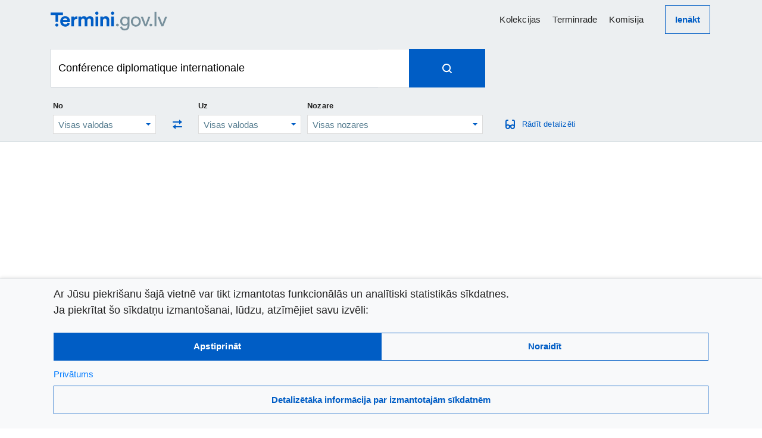

--- FILE ---
content_type: application/javascript
request_url: https://termini.gov.lv/dist/vendor.js?v=hKqUzkKGfrihk-K6YTiRxtXAiMoxW2JPnvN17A-9qNI
body_size: 92098
content:
var vendor_35b7de3c6c7888097197=function(t){function e(r){if(n[r])return n[r].exports;var i=n[r]={i:r,l:!1,exports:{}};return t[r].call(i.exports,i,i.exports,e),i.l=!0,i.exports}var n={};return e.m=t,e.c=n,e.i=function(t){return t},e.d=function(t,n,r){e.o(t,n)||Object.defineProperty(t,n,{configurable:!1,enumerable:!0,get:r})},e.n=function(t){var n=t&&t.__esModule?function(){return t.default}:function(){return t};return e.d(n,"a",n),n},e.o=function(t,e){return Object.prototype.hasOwnProperty.call(t,e)},e.p="dist/",e(e.s=9)}([function(t,e){var n;n=function(){return this}();try{n=n||Function("return this")()||(0,eval)("this")}catch(t){"object"==typeof window&&(n=window)}t.exports=n},function(t,e,n){var r,i;/*!
 * jQuery JavaScript Library v3.2.1
 * https://jquery.com/
 *
 * Includes Sizzle.js
 * https://sizzlejs.com/
 *
 * Copyright JS Foundation and other contributors
 * Released under the MIT license
 * https://jquery.org/license
 *
 * Date: 2017-03-20T18:59Z
 */
!function(e,n){"use strict";"object"==typeof t&&"object"==typeof t.exports?t.exports=e.document?n(e,!0):function(t){if(!t.document)throw new Error("jQuery requires a window with a document");return n(t)}:n(e)}("undefined"!=typeof window?window:this,function(n,o){"use strict";function s(t,e){e=e||st;var n=e.createElement("script");n.text=t,e.head.appendChild(n).parentNode.removeChild(n)}function a(t){var e=!!t&&"length"in t&&t.length,n=yt.type(t);return"function"!==n&&!yt.isWindow(t)&&("array"===n||0===e||"number"==typeof e&&e>0&&e-1 in t)}function u(t,e){return t.nodeName&&t.nodeName.toLowerCase()===e.toLowerCase()}function l(t,e,n){return yt.isFunction(e)?yt.grep(t,function(t,r){return!!e.call(t,r,t)!==n}):e.nodeType?yt.grep(t,function(t){return t===e!==n}):"string"!=typeof e?yt.grep(t,function(t){return ft.call(e,t)>-1!==n}):xt.test(e)?yt.filter(e,t,n):(e=yt.filter(e,t),yt.grep(t,function(t){return ft.call(e,t)>-1!==n&&1===t.nodeType}))}function c(t,e){for(;(t=t[e])&&1!==t.nodeType;);return t}function f(t){var e={};return yt.each(t.match(Pt)||[],function(t,n){e[n]=!0}),e}function h(t){return t}function p(t){throw t}function d(t,e,n,r){var i;try{t&&yt.isFunction(i=t.promise)?i.call(t).done(e).fail(n):t&&yt.isFunction(i=t.then)?i.call(t,e,n):e.apply(void 0,[t].slice(r))}catch(t){n.apply(void 0,[t])}}function g(){st.removeEventListener("DOMContentLoaded",g),n.removeEventListener("load",g),yt.ready()}function v(){this.expando=yt.expando+v.uid++}function m(t){return"true"===t||"false"!==t&&("null"===t?null:t===+t+""?+t:Wt.test(t)?JSON.parse(t):t)}function y(t,e,n){var r;if(void 0===n&&1===t.nodeType)if(r="data-"+e.replace(Bt,"-$&").toLowerCase(),"string"==typeof(n=t.getAttribute(r))){try{n=m(n)}catch(t){}Ft.set(t,e,n)}else n=void 0;return n}function b(t,e,n,r){var i,o=1,s=20,a=r?function(){return r.cur()}:function(){return yt.css(t,e,"")},u=a(),l=n&&n[3]||(yt.cssNumber[e]?"":"px"),c=(yt.cssNumber[e]||"px"!==l&&+u)&&Ut.exec(yt.css(t,e));if(c&&c[3]!==l){l=l||c[3],n=n||[],c=+u||1;do{o=o||".5",c/=o,yt.style(t,e,c+l)}while(o!==(o=a()/u)&&1!==o&&--s)}return n&&(c=+c||+u||0,i=n[1]?c+(n[1]+1)*n[2]:+n[2],r&&(r.unit=l,r.start=c,r.end=i)),i}function _(t){var e,n=t.ownerDocument,r=t.nodeName,i=$t[r];return i||(e=n.body.appendChild(n.createElement(r)),i=yt.css(e,"display"),e.parentNode.removeChild(e),"none"===i&&(i="block"),$t[r]=i,i)}function T(t,e){for(var n,r,i=[],o=0,s=t.length;o<s;o++)r=t[o],r.style&&(n=r.style.display,e?("none"===n&&(i[o]=Ht.get(r,"display")||null,i[o]||(r.style.display="")),""===r.style.display&&Gt(r)&&(i[o]=_(r))):"none"!==n&&(i[o]="none",Ht.set(r,"display",n)));for(o=0;o<s;o++)null!=i[o]&&(t[o].style.display=i[o]);return t}function E(t,e){var n;return n=void 0!==t.getElementsByTagName?t.getElementsByTagName(e||"*"):void 0!==t.querySelectorAll?t.querySelectorAll(e||"*"):[],void 0===e||e&&u(t,e)?yt.merge([t],n):n}function w(t,e){for(var n=0,r=t.length;n<r;n++)Ht.set(t[n],"globalEval",!e||Ht.get(e[n],"globalEval"))}function C(t,e,n,r,i){for(var o,s,a,u,l,c,f=e.createDocumentFragment(),h=[],p=0,d=t.length;p<d;p++)if((o=t[p])||0===o)if("object"===yt.type(o))yt.merge(h,o.nodeType?[o]:o);else if(Jt.test(o)){for(s=s||f.appendChild(e.createElement("div")),a=(Yt.exec(o)||["",""])[1].toLowerCase(),u=Xt[a]||Xt._default,s.innerHTML=u[1]+yt.htmlPrefilter(o)+u[2],c=u[0];c--;)s=s.lastChild;yt.merge(h,s.childNodes),s=f.firstChild,s.textContent=""}else h.push(e.createTextNode(o));for(f.textContent="",p=0;o=h[p++];)if(r&&yt.inArray(o,r)>-1)i&&i.push(o);else if(l=yt.contains(o.ownerDocument,o),s=E(f.appendChild(o),"script"),l&&w(s),n)for(c=0;o=s[c++];)Qt.test(o.type||"")&&n.push(o);return f}function O(){return!0}function S(){return!1}function A(){try{return st.activeElement}catch(t){}}function x(t,e,n,r,i,o){var s,a;if("object"==typeof e){"string"!=typeof n&&(r=r||n,n=void 0);for(a in e)x(t,a,n,r,e[a],o);return t}if(null==r&&null==i?(i=n,r=n=void 0):null==i&&("string"==typeof n?(i=r,r=void 0):(i=r,r=n,n=void 0)),!1===i)i=S;else if(!i)return t;return 1===o&&(s=i,i=function(t){return yt().off(t),s.apply(this,arguments)},i.guid=s.guid||(s.guid=yt.guid++)),t.each(function(){yt.event.add(this,e,i,r,n)})}function I(t,e){return u(t,"table")&&u(11!==e.nodeType?e:e.firstChild,"tr")?yt(">tbody",t)[0]||t:t}function N(t){return t.type=(null!==t.getAttribute("type"))+"/"+t.type,t}function D(t){var e=se.exec(t.type);return e?t.type=e[1]:t.removeAttribute("type"),t}function j(t,e){var n,r,i,o,s,a,u,l;if(1===e.nodeType){if(Ht.hasData(t)&&(o=Ht.access(t),s=Ht.set(e,o),l=o.events)){delete s.handle,s.events={};for(i in l)for(n=0,r=l[i].length;n<r;n++)yt.event.add(e,i,l[i][n])}Ft.hasData(t)&&(a=Ft.access(t),u=yt.extend({},a),Ft.set(e,u))}}function P(t,e){var n=e.nodeName.toLowerCase();"input"===n&&zt.test(t.type)?e.checked=t.checked:"input"!==n&&"textarea"!==n||(e.defaultValue=t.defaultValue)}function k(t,e,n,r){e=lt.apply([],e);var i,o,a,u,l,c,f=0,h=t.length,p=h-1,d=e[0],g=yt.isFunction(d);if(g||h>1&&"string"==typeof d&&!mt.checkClone&&oe.test(d))return t.each(function(i){var o=t.eq(i);g&&(e[0]=d.call(this,i,o.html())),k(o,e,n,r)});if(h&&(i=C(e,t[0].ownerDocument,!1,t,r),o=i.firstChild,1===i.childNodes.length&&(i=o),o||r)){for(a=yt.map(E(i,"script"),N),u=a.length;f<h;f++)l=i,f!==p&&(l=yt.clone(l,!0,!0),u&&yt.merge(a,E(l,"script"))),n.call(t[f],l,f);if(u)for(c=a[a.length-1].ownerDocument,yt.map(a,D),f=0;f<u;f++)l=a[f],Qt.test(l.type||"")&&!Ht.access(l,"globalEval")&&yt.contains(c,l)&&(l.src?yt._evalUrl&&yt._evalUrl(l.src):s(l.textContent.replace(ae,""),c))}return t}function L(t,e,n){for(var r,i=e?yt.filter(e,t):t,o=0;null!=(r=i[o]);o++)n||1!==r.nodeType||yt.cleanData(E(r)),r.parentNode&&(n&&yt.contains(r.ownerDocument,r)&&w(E(r,"script")),r.parentNode.removeChild(r));return t}function R(t,e,n){var r,i,o,s,a=t.style;return n=n||ce(t),n&&(s=n.getPropertyValue(e)||n[e],""!==s||yt.contains(t.ownerDocument,t)||(s=yt.style(t,e)),!mt.pixelMarginRight()&&le.test(s)&&ue.test(e)&&(r=a.width,i=a.minWidth,o=a.maxWidth,a.minWidth=a.maxWidth=a.width=s,s=n.width,a.width=r,a.minWidth=i,a.maxWidth=o)),void 0!==s?s+"":s}function M(t,e){return{get:function(){return t()?void delete this.get:(this.get=e).apply(this,arguments)}}}function H(t){if(t in ve)return t;for(var e=t[0].toUpperCase()+t.slice(1),n=ge.length;n--;)if((t=ge[n]+e)in ve)return t}function F(t){var e=yt.cssProps[t];return e||(e=yt.cssProps[t]=H(t)||t),e}function W(t,e,n){var r=Ut.exec(e);return r?Math.max(0,r[2]-(n||0))+(r[3]||"px"):e}function B(t,e,n,r,i){var o,s=0;for(o=n===(r?"border":"content")?4:"width"===e?1:0;o<4;o+=2)"margin"===n&&(s+=yt.css(t,n+Vt[o],!0,i)),r?("content"===n&&(s-=yt.css(t,"padding"+Vt[o],!0,i)),"margin"!==n&&(s-=yt.css(t,"border"+Vt[o]+"Width",!0,i))):(s+=yt.css(t,"padding"+Vt[o],!0,i),"padding"!==n&&(s+=yt.css(t,"border"+Vt[o]+"Width",!0,i)));return s}function q(t,e,n){var r,i=ce(t),o=R(t,e,i),s="border-box"===yt.css(t,"boxSizing",!1,i);return le.test(o)?o:(r=s&&(mt.boxSizingReliable()||o===t.style[e]),"auto"===o&&(o=t["offset"+e[0].toUpperCase()+e.slice(1)]),(o=parseFloat(o)||0)+B(t,e,n||(s?"border":"content"),r,i)+"px")}function U(t,e,n,r,i){return new U.prototype.init(t,e,n,r,i)}function V(){ye&&(!1===st.hidden&&n.requestAnimationFrame?n.requestAnimationFrame(V):n.setTimeout(V,yt.fx.interval),yt.fx.tick())}function G(){return n.setTimeout(function(){me=void 0}),me=yt.now()}function K(t,e){var n,r=0,i={height:t};for(e=e?1:0;r<4;r+=2-e)n=Vt[r],i["margin"+n]=i["padding"+n]=t;return e&&(i.opacity=i.width=t),i}function $(t,e,n){for(var r,i=(Q.tweeners[e]||[]).concat(Q.tweeners["*"]),o=0,s=i.length;o<s;o++)if(r=i[o].call(n,e,t))return r}function z(t,e,n){var r,i,o,s,a,u,l,c,f="width"in e||"height"in e,h=this,p={},d=t.style,g=t.nodeType&&Gt(t),v=Ht.get(t,"fxshow");n.queue||(s=yt._queueHooks(t,"fx"),null==s.unqueued&&(s.unqueued=0,a=s.empty.fire,s.empty.fire=function(){s.unqueued||a()}),s.unqueued++,h.always(function(){h.always(function(){s.unqueued--,yt.queue(t,"fx").length||s.empty.fire()})}));for(r in e)if(i=e[r],be.test(i)){if(delete e[r],o=o||"toggle"===i,i===(g?"hide":"show")){if("show"!==i||!v||void 0===v[r])continue;g=!0}p[r]=v&&v[r]||yt.style(t,r)}if((u=!yt.isEmptyObject(e))||!yt.isEmptyObject(p)){f&&1===t.nodeType&&(n.overflow=[d.overflow,d.overflowX,d.overflowY],l=v&&v.display,null==l&&(l=Ht.get(t,"display")),c=yt.css(t,"display"),"none"===c&&(l?c=l:(T([t],!0),l=t.style.display||l,c=yt.css(t,"display"),T([t]))),("inline"===c||"inline-block"===c&&null!=l)&&"none"===yt.css(t,"float")&&(u||(h.done(function(){d.display=l}),null==l&&(c=d.display,l="none"===c?"":c)),d.display="inline-block")),n.overflow&&(d.overflow="hidden",h.always(function(){d.overflow=n.overflow[0],d.overflowX=n.overflow[1],d.overflowY=n.overflow[2]})),u=!1;for(r in p)u||(v?"hidden"in v&&(g=v.hidden):v=Ht.access(t,"fxshow",{display:l}),o&&(v.hidden=!g),g&&T([t],!0),h.done(function(){g||T([t]),Ht.remove(t,"fxshow");for(r in p)yt.style(t,r,p[r])})),u=$(g?v[r]:0,r,h),r in v||(v[r]=u.start,g&&(u.end=u.start,u.start=0))}}function Y(t,e){var n,r,i,o,s;for(n in t)if(r=yt.camelCase(n),i=e[r],o=t[n],Array.isArray(o)&&(i=o[1],o=t[n]=o[0]),n!==r&&(t[r]=o,delete t[n]),(s=yt.cssHooks[r])&&"expand"in s){o=s.expand(o),delete t[r];for(n in o)n in t||(t[n]=o[n],e[n]=i)}else e[r]=i}function Q(t,e,n){var r,i,o=0,s=Q.prefilters.length,a=yt.Deferred().always(function(){delete u.elem}),u=function(){if(i)return!1;for(var e=me||G(),n=Math.max(0,l.startTime+l.duration-e),r=n/l.duration||0,o=1-r,s=0,u=l.tweens.length;s<u;s++)l.tweens[s].run(o);return a.notifyWith(t,[l,o,n]),o<1&&u?n:(u||a.notifyWith(t,[l,1,0]),a.resolveWith(t,[l]),!1)},l=a.promise({elem:t,props:yt.extend({},e),opts:yt.extend(!0,{specialEasing:{},easing:yt.easing._default},n),originalProperties:e,originalOptions:n,startTime:me||G(),duration:n.duration,tweens:[],createTween:function(e,n){var r=yt.Tween(t,l.opts,e,n,l.opts.specialEasing[e]||l.opts.easing);return l.tweens.push(r),r},stop:function(e){var n=0,r=e?l.tweens.length:0;if(i)return this;for(i=!0;n<r;n++)l.tweens[n].run(1);return e?(a.notifyWith(t,[l,1,0]),a.resolveWith(t,[l,e])):a.rejectWith(t,[l,e]),this}}),c=l.props;for(Y(c,l.opts.specialEasing);o<s;o++)if(r=Q.prefilters[o].call(l,t,c,l.opts))return yt.isFunction(r.stop)&&(yt._queueHooks(l.elem,l.opts.queue).stop=yt.proxy(r.stop,r)),r;return yt.map(c,$,l),yt.isFunction(l.opts.start)&&l.opts.start.call(t,l),l.progress(l.opts.progress).done(l.opts.done,l.opts.complete).fail(l.opts.fail).always(l.opts.always),yt.fx.timer(yt.extend(u,{elem:t,anim:l,queue:l.opts.queue})),l}function X(t){return(t.match(Pt)||[]).join(" ")}function J(t){return t.getAttribute&&t.getAttribute("class")||""}function Z(t,e,n,r){var i;if(Array.isArray(e))yt.each(e,function(e,i){n||Ne.test(t)?r(t,i):Z(t+"["+("object"==typeof i&&null!=i?e:"")+"]",i,n,r)});else if(n||"object"!==yt.type(e))r(t,e);else for(i in e)Z(t+"["+i+"]",e[i],n,r)}function tt(t){return function(e,n){"string"!=typeof e&&(n=e,e="*");var r,i=0,o=e.toLowerCase().match(Pt)||[];if(yt.isFunction(n))for(;r=o[i++];)"+"===r[0]?(r=r.slice(1)||"*",(t[r]=t[r]||[]).unshift(n)):(t[r]=t[r]||[]).push(n)}}function et(t,e,n,r){function i(a){var u;return o[a]=!0,yt.each(t[a]||[],function(t,a){var l=a(e,n,r);return"string"!=typeof l||s||o[l]?s?!(u=l):void 0:(e.dataTypes.unshift(l),i(l),!1)}),u}var o={},s=t===qe;return i(e.dataTypes[0])||!o["*"]&&i("*")}function nt(t,e){var n,r,i=yt.ajaxSettings.flatOptions||{};for(n in e)void 0!==e[n]&&((i[n]?t:r||(r={}))[n]=e[n]);return r&&yt.extend(!0,t,r),t}function rt(t,e,n){for(var r,i,o,s,a=t.contents,u=t.dataTypes;"*"===u[0];)u.shift(),void 0===r&&(r=t.mimeType||e.getResponseHeader("Content-Type"));if(r)for(i in a)if(a[i]&&a[i].test(r)){u.unshift(i);break}if(u[0]in n)o=u[0];else{for(i in n){if(!u[0]||t.converters[i+" "+u[0]]){o=i;break}s||(s=i)}o=o||s}if(o)return o!==u[0]&&u.unshift(o),n[o]}function it(t,e,n,r){var i,o,s,a,u,l={},c=t.dataTypes.slice();if(c[1])for(s in t.converters)l[s.toLowerCase()]=t.converters[s];for(o=c.shift();o;)if(t.responseFields[o]&&(n[t.responseFields[o]]=e),!u&&r&&t.dataFilter&&(e=t.dataFilter(e,t.dataType)),u=o,o=c.shift())if("*"===o)o=u;else if("*"!==u&&u!==o){if(!(s=l[u+" "+o]||l["* "+o]))for(i in l)if(a=i.split(" "),a[1]===o&&(s=l[u+" "+a[0]]||l["* "+a[0]])){!0===s?s=l[i]:!0!==l[i]&&(o=a[0],c.unshift(a[1]));break}if(!0!==s)if(s&&t.throws)e=s(e);else try{e=s(e)}catch(t){return{state:"parsererror",error:s?t:"No conversion from "+u+" to "+o}}}return{state:"success",data:e}}var ot=[],st=n.document,at=Object.getPrototypeOf,ut=ot.slice,lt=ot.concat,ct=ot.push,ft=ot.indexOf,ht={},pt=ht.toString,dt=ht.hasOwnProperty,gt=dt.toString,vt=gt.call(Object),mt={},yt=function(t,e){return new yt.fn.init(t,e)},bt=/^[\s\uFEFF\xA0]+|[\s\uFEFF\xA0]+$/g,_t=/^-ms-/,Tt=/-([a-z])/g,Et=function(t,e){return e.toUpperCase()};yt.fn=yt.prototype={jquery:"3.2.1",constructor:yt,length:0,toArray:function(){return ut.call(this)},get:function(t){return null==t?ut.call(this):t<0?this[t+this.length]:this[t]},pushStack:function(t){var e=yt.merge(this.constructor(),t);return e.prevObject=this,e},each:function(t){return yt.each(this,t)},map:function(t){return this.pushStack(yt.map(this,function(e,n){return t.call(e,n,e)}))},slice:function(){return this.pushStack(ut.apply(this,arguments))},first:function(){return this.eq(0)},last:function(){return this.eq(-1)},eq:function(t){var e=this.length,n=+t+(t<0?e:0);return this.pushStack(n>=0&&n<e?[this[n]]:[])},end:function(){return this.prevObject||this.constructor()},push:ct,sort:ot.sort,splice:ot.splice},yt.extend=yt.fn.extend=function(){var t,e,n,r,i,o,s=arguments[0]||{},a=1,u=arguments.length,l=!1;for("boolean"==typeof s&&(l=s,s=arguments[a]||{},a++),"object"==typeof s||yt.isFunction(s)||(s={}),a===u&&(s=this,a--);a<u;a++)if(null!=(t=arguments[a]))for(e in t)n=s[e],r=t[e],s!==r&&(l&&r&&(yt.isPlainObject(r)||(i=Array.isArray(r)))?(i?(i=!1,o=n&&Array.isArray(n)?n:[]):o=n&&yt.isPlainObject(n)?n:{},s[e]=yt.extend(l,o,r)):void 0!==r&&(s[e]=r));return s},yt.extend({expando:"jQuery"+("3.2.1"+Math.random()).replace(/\D/g,""),isReady:!0,error:function(t){throw new Error(t)},noop:function(){},isFunction:function(t){return"function"===yt.type(t)},isWindow:function(t){return null!=t&&t===t.window},isNumeric:function(t){var e=yt.type(t);return("number"===e||"string"===e)&&!isNaN(t-parseFloat(t))},isPlainObject:function(t){var e,n;return!(!t||"[object Object]"!==pt.call(t))&&(!(e=at(t))||"function"==typeof(n=dt.call(e,"constructor")&&e.constructor)&&gt.call(n)===vt)},isEmptyObject:function(t){var e;for(e in t)return!1;return!0},type:function(t){return null==t?t+"":"object"==typeof t||"function"==typeof t?ht[pt.call(t)]||"object":typeof t},globalEval:function(t){s(t)},camelCase:function(t){return t.replace(_t,"ms-").replace(Tt,Et)},each:function(t,e){var n,r=0;if(a(t))for(n=t.length;r<n&&!1!==e.call(t[r],r,t[r]);r++);else for(r in t)if(!1===e.call(t[r],r,t[r]))break;return t},trim:function(t){return null==t?"":(t+"").replace(bt,"")},makeArray:function(t,e){var n=e||[];return null!=t&&(a(Object(t))?yt.merge(n,"string"==typeof t?[t]:t):ct.call(n,t)),n},inArray:function(t,e,n){return null==e?-1:ft.call(e,t,n)},merge:function(t,e){for(var n=+e.length,r=0,i=t.length;r<n;r++)t[i++]=e[r];return t.length=i,t},grep:function(t,e,n){for(var r=[],i=0,o=t.length,s=!n;i<o;i++)!e(t[i],i)!==s&&r.push(t[i]);return r},map:function(t,e,n){var r,i,o=0,s=[];if(a(t))for(r=t.length;o<r;o++)null!=(i=e(t[o],o,n))&&s.push(i);else for(o in t)null!=(i=e(t[o],o,n))&&s.push(i);return lt.apply([],s)},guid:1,proxy:function(t,e){var n,r,i;if("string"==typeof e&&(n=t[e],e=t,t=n),yt.isFunction(t))return r=ut.call(arguments,2),i=function(){return t.apply(e||this,r.concat(ut.call(arguments)))},i.guid=t.guid=t.guid||yt.guid++,i},now:Date.now,support:mt}),"function"==typeof Symbol&&(yt.fn[Symbol.iterator]=ot[Symbol.iterator]),yt.each("Boolean Number String Function Array Date RegExp Object Error Symbol".split(" "),function(t,e){ht["[object "+e+"]"]=e.toLowerCase()});var wt=/*!
 * Sizzle CSS Selector Engine v2.3.3
 * https://sizzlejs.com/
 *
 * Copyright jQuery Foundation and other contributors
 * Released under the MIT license
 * http://jquery.org/license
 *
 * Date: 2016-08-08
 */
function(t){function e(t,e,n,r){var i,o,s,a,u,c,h,p=e&&e.ownerDocument,d=e?e.nodeType:9;if(n=n||[],"string"!=typeof t||!t||1!==d&&9!==d&&11!==d)return n;if(!r&&((e?e.ownerDocument||e:F)!==D&&N(e),e=e||D,P)){if(11!==d&&(u=gt.exec(t)))if(i=u[1]){if(9===d){if(!(s=e.getElementById(i)))return n;if(s.id===i)return n.push(s),n}else if(p&&(s=p.getElementById(i))&&M(e,s)&&s.id===i)return n.push(s),n}else{if(u[2])return Q.apply(n,e.getElementsByTagName(t)),n;if((i=u[3])&&_.getElementsByClassName&&e.getElementsByClassName)return Q.apply(n,e.getElementsByClassName(i)),n}if(_.qsa&&!V[t+" "]&&(!k||!k.test(t))){if(1!==d)p=e,h=t;else if("object"!==e.nodeName.toLowerCase()){for((a=e.getAttribute("id"))?a=a.replace(bt,_t):e.setAttribute("id",a=H),c=C(t),o=c.length;o--;)c[o]="#"+a+" "+f(c[o]);h=c.join(","),p=vt.test(t)&&l(e.parentNode)||e}if(h)try{return Q.apply(n,p.querySelectorAll(h)),n}catch(t){}finally{a===H&&e.removeAttribute("id")}}}return S(t.replace(ot,"$1"),e,n,r)}function n(){function t(n,r){return e.push(n+" ")>T.cacheLength&&delete t[e.shift()],t[n+" "]=r}var e=[];return t}function r(t){return t[H]=!0,t}function i(t){var e=D.createElement("fieldset");try{return!!t(e)}catch(t){return!1}finally{e.parentNode&&e.parentNode.removeChild(e),e=null}}function o(t,e){for(var n=t.split("|"),r=n.length;r--;)T.attrHandle[n[r]]=e}function s(t,e){var n=e&&t,r=n&&1===t.nodeType&&1===e.nodeType&&t.sourceIndex-e.sourceIndex;if(r)return r;if(n)for(;n=n.nextSibling;)if(n===e)return-1;return t?1:-1}function a(t){return function(e){return"form"in e?e.parentNode&&!1===e.disabled?"label"in e?"label"in e.parentNode?e.parentNode.disabled===t:e.disabled===t:e.isDisabled===t||e.isDisabled!==!t&&Et(e)===t:e.disabled===t:"label"in e&&e.disabled===t}}function u(t){return r(function(e){return e=+e,r(function(n,r){for(var i,o=t([],n.length,e),s=o.length;s--;)n[i=o[s]]&&(n[i]=!(r[i]=n[i]))})})}function l(t){return t&&void 0!==t.getElementsByTagName&&t}function c(){}function f(t){for(var e=0,n=t.length,r="";e<n;e++)r+=t[e].value;return r}function h(t,e,n){var r=e.dir,i=e.next,o=i||r,s=n&&"parentNode"===o,a=B++;return e.first?function(e,n,i){for(;e=e[r];)if(1===e.nodeType||s)return t(e,n,i);return!1}:function(e,n,u){var l,c,f,h=[W,a];if(u){for(;e=e[r];)if((1===e.nodeType||s)&&t(e,n,u))return!0}else for(;e=e[r];)if(1===e.nodeType||s)if(f=e[H]||(e[H]={}),c=f[e.uniqueID]||(f[e.uniqueID]={}),i&&i===e.nodeName.toLowerCase())e=e[r]||e;else{if((l=c[o])&&l[0]===W&&l[1]===a)return h[2]=l[2];if(c[o]=h,h[2]=t(e,n,u))return!0}return!1}}function p(t){return t.length>1?function(e,n,r){for(var i=t.length;i--;)if(!t[i](e,n,r))return!1;return!0}:t[0]}function d(t,n,r){for(var i=0,o=n.length;i<o;i++)e(t,n[i],r);return r}function g(t,e,n,r,i){for(var o,s=[],a=0,u=t.length,l=null!=e;a<u;a++)(o=t[a])&&(n&&!n(o,r,i)||(s.push(o),l&&e.push(a)));return s}function v(t,e,n,i,o,s){return i&&!i[H]&&(i=v(i)),o&&!o[H]&&(o=v(o,s)),r(function(r,s,a,u){var l,c,f,h=[],p=[],v=s.length,m=r||d(e||"*",a.nodeType?[a]:a,[]),y=!t||!r&&e?m:g(m,h,t,a,u),b=n?o||(r?t:v||i)?[]:s:y;if(n&&n(y,b,a,u),i)for(l=g(b,p),i(l,[],a,u),c=l.length;c--;)(f=l[c])&&(b[p[c]]=!(y[p[c]]=f));if(r){if(o||t){if(o){for(l=[],c=b.length;c--;)(f=b[c])&&l.push(y[c]=f);o(null,b=[],l,u)}for(c=b.length;c--;)(f=b[c])&&(l=o?J(r,f):h[c])>-1&&(r[l]=!(s[l]=f))}}else b=g(b===s?b.splice(v,b.length):b),o?o(null,s,b,u):Q.apply(s,b)})}function m(t){for(var e,n,r,i=t.length,o=T.relative[t[0].type],s=o||T.relative[" "],a=o?1:0,u=h(function(t){return t===e},s,!0),l=h(function(t){return J(e,t)>-1},s,!0),c=[function(t,n,r){var i=!o&&(r||n!==A)||((e=n).nodeType?u(t,n,r):l(t,n,r));return e=null,i}];a<i;a++)if(n=T.relative[t[a].type])c=[h(p(c),n)];else{if(n=T.filter[t[a].type].apply(null,t[a].matches),n[H]){for(r=++a;r<i&&!T.relative[t[r].type];r++);return v(a>1&&p(c),a>1&&f(t.slice(0,a-1).concat({value:" "===t[a-2].type?"*":""})).replace(ot,"$1"),n,a<r&&m(t.slice(a,r)),r<i&&m(t=t.slice(r)),r<i&&f(t))}c.push(n)}return p(c)}function y(t,n){var i=n.length>0,o=t.length>0,s=function(r,s,a,u,l){var c,f,h,p=0,d="0",v=r&&[],m=[],y=A,b=r||o&&T.find.TAG("*",l),_=W+=null==y?1:Math.random()||.1,E=b.length;for(l&&(A=s===D||s||l);d!==E&&null!=(c=b[d]);d++){if(o&&c){for(f=0,s||c.ownerDocument===D||(N(c),a=!P);h=t[f++];)if(h(c,s||D,a)){u.push(c);break}l&&(W=_)}i&&((c=!h&&c)&&p--,r&&v.push(c))}if(p+=d,i&&d!==p){for(f=0;h=n[f++];)h(v,m,s,a);if(r){if(p>0)for(;d--;)v[d]||m[d]||(m[d]=z.call(u));m=g(m)}Q.apply(u,m),l&&!r&&m.length>0&&p+n.length>1&&e.uniqueSort(u)}return l&&(W=_,A=y),v};return i?r(s):s}var b,_,T,E,w,C,O,S,A,x,I,N,D,j,P,k,L,R,M,H="sizzle"+1*new Date,F=t.document,W=0,B=0,q=n(),U=n(),V=n(),G=function(t,e){return t===e&&(I=!0),0},K={}.hasOwnProperty,$=[],z=$.pop,Y=$.push,Q=$.push,X=$.slice,J=function(t,e){for(var n=0,r=t.length;n<r;n++)if(t[n]===e)return n;return-1},Z="checked|selected|async|autofocus|autoplay|controls|defer|disabled|hidden|ismap|loop|multiple|open|readonly|required|scoped",tt="[\\x20\\t\\r\\n\\f]",et="(?:\\\\.|[\\w-]|[^\0-\\xa0])+",nt="\\["+tt+"*("+et+")(?:"+tt+"*([*^$|!~]?=)"+tt+"*(?:'((?:\\\\.|[^\\\\'])*)'|\"((?:\\\\.|[^\\\\\"])*)\"|("+et+"))|)"+tt+"*\\]",rt=":("+et+")(?:\\((('((?:\\\\.|[^\\\\'])*)'|\"((?:\\\\.|[^\\\\\"])*)\")|((?:\\\\.|[^\\\\()[\\]]|"+nt+")*)|.*)\\)|)",it=new RegExp(tt+"+","g"),ot=new RegExp("^"+tt+"+|((?:^|[^\\\\])(?:\\\\.)*)"+tt+"+$","g"),st=new RegExp("^"+tt+"*,"+tt+"*"),at=new RegExp("^"+tt+"*([>+~]|"+tt+")"+tt+"*"),ut=new RegExp("="+tt+"*([^\\]'\"]*?)"+tt+"*\\]","g"),lt=new RegExp(rt),ct=new RegExp("^"+et+"$"),ft={ID:new RegExp("^#("+et+")"),CLASS:new RegExp("^\\.("+et+")"),TAG:new RegExp("^("+et+"|[*])"),ATTR:new RegExp("^"+nt),PSEUDO:new RegExp("^"+rt),CHILD:new RegExp("^:(only|first|last|nth|nth-last)-(child|of-type)(?:\\("+tt+"*(even|odd|(([+-]|)(\\d*)n|)"+tt+"*(?:([+-]|)"+tt+"*(\\d+)|))"+tt+"*\\)|)","i"),bool:new RegExp("^(?:"+Z+")$","i"),needsContext:new RegExp("^"+tt+"*[>+~]|:(even|odd|eq|gt|lt|nth|first|last)(?:\\("+tt+"*((?:-\\d)?\\d*)"+tt+"*\\)|)(?=[^-]|$)","i")},ht=/^(?:input|select|textarea|button)$/i,pt=/^h\d$/i,dt=/^[^{]+\{\s*\[native \w/,gt=/^(?:#([\w-]+)|(\w+)|\.([\w-]+))$/,vt=/[+~]/,mt=new RegExp("\\\\([\\da-f]{1,6}"+tt+"?|("+tt+")|.)","ig"),yt=function(t,e,n){var r="0x"+e-65536;return r!==r||n?e:r<0?String.fromCharCode(r+65536):String.fromCharCode(r>>10|55296,1023&r|56320)},bt=/([\0-\x1f\x7f]|^-?\d)|^-$|[^\0-\x1f\x7f-\uFFFF\w-]/g,_t=function(t,e){return e?"\0"===t?"�":t.slice(0,-1)+"\\"+t.charCodeAt(t.length-1).toString(16)+" ":"\\"+t},Tt=function(){N()},Et=h(function(t){return!0===t.disabled&&("form"in t||"label"in t)},{dir:"parentNode",next:"legend"});try{Q.apply($=X.call(F.childNodes),F.childNodes),$[F.childNodes.length].nodeType}catch(t){Q={apply:$.length?function(t,e){Y.apply(t,X.call(e))}:function(t,e){for(var n=t.length,r=0;t[n++]=e[r++];);t.length=n-1}}}_=e.support={},w=e.isXML=function(t){var e=t&&(t.ownerDocument||t).documentElement;return!!e&&"HTML"!==e.nodeName},N=e.setDocument=function(t){var e,n,r=t?t.ownerDocument||t:F;return r!==D&&9===r.nodeType&&r.documentElement?(D=r,j=D.documentElement,P=!w(D),F!==D&&(n=D.defaultView)&&n.top!==n&&(n.addEventListener?n.addEventListener("unload",Tt,!1):n.attachEvent&&n.attachEvent("onunload",Tt)),_.attributes=i(function(t){return t.className="i",!t.getAttribute("className")}),_.getElementsByTagName=i(function(t){return t.appendChild(D.createComment("")),!t.getElementsByTagName("*").length}),_.getElementsByClassName=dt.test(D.getElementsByClassName),_.getById=i(function(t){return j.appendChild(t).id=H,!D.getElementsByName||!D.getElementsByName(H).length}),_.getById?(T.filter.ID=function(t){var e=t.replace(mt,yt);return function(t){return t.getAttribute("id")===e}},T.find.ID=function(t,e){if(void 0!==e.getElementById&&P){var n=e.getElementById(t);return n?[n]:[]}}):(T.filter.ID=function(t){var e=t.replace(mt,yt);return function(t){var n=void 0!==t.getAttributeNode&&t.getAttributeNode("id");return n&&n.value===e}},T.find.ID=function(t,e){if(void 0!==e.getElementById&&P){var n,r,i,o=e.getElementById(t);if(o){if((n=o.getAttributeNode("id"))&&n.value===t)return[o];for(i=e.getElementsByName(t),r=0;o=i[r++];)if((n=o.getAttributeNode("id"))&&n.value===t)return[o]}return[]}}),T.find.TAG=_.getElementsByTagName?function(t,e){return void 0!==e.getElementsByTagName?e.getElementsByTagName(t):_.qsa?e.querySelectorAll(t):void 0}:function(t,e){var n,r=[],i=0,o=e.getElementsByTagName(t);if("*"===t){for(;n=o[i++];)1===n.nodeType&&r.push(n);return r}return o},T.find.CLASS=_.getElementsByClassName&&function(t,e){if(void 0!==e.getElementsByClassName&&P)return e.getElementsByClassName(t)},L=[],k=[],(_.qsa=dt.test(D.querySelectorAll))&&(i(function(t){j.appendChild(t).innerHTML="<a id='"+H+"'></a><select id='"+H+"-\r\\' msallowcapture=''><option selected=''></option></select>",t.querySelectorAll("[msallowcapture^='']").length&&k.push("[*^$]="+tt+"*(?:''|\"\")"),t.querySelectorAll("[selected]").length||k.push("\\["+tt+"*(?:value|"+Z+")"),t.querySelectorAll("[id~="+H+"-]").length||k.push("~="),t.querySelectorAll(":checked").length||k.push(":checked"),t.querySelectorAll("a#"+H+"+*").length||k.push(".#.+[+~]")}),i(function(t){t.innerHTML="<a href='' disabled='disabled'></a><select disabled='disabled'><option/></select>";var e=D.createElement("input");e.setAttribute("type","hidden"),t.appendChild(e).setAttribute("name","D"),t.querySelectorAll("[name=d]").length&&k.push("name"+tt+"*[*^$|!~]?="),2!==t.querySelectorAll(":enabled").length&&k.push(":enabled",":disabled"),j.appendChild(t).disabled=!0,2!==t.querySelectorAll(":disabled").length&&k.push(":enabled",":disabled"),t.querySelectorAll("*,:x"),k.push(",.*:")})),(_.matchesSelector=dt.test(R=j.matches||j.webkitMatchesSelector||j.mozMatchesSelector||j.oMatchesSelector||j.msMatchesSelector))&&i(function(t){_.disconnectedMatch=R.call(t,"*"),R.call(t,"[s!='']:x"),L.push("!=",rt)}),k=k.length&&new RegExp(k.join("|")),L=L.length&&new RegExp(L.join("|")),e=dt.test(j.compareDocumentPosition),M=e||dt.test(j.contains)?function(t,e){var n=9===t.nodeType?t.documentElement:t,r=e&&e.parentNode;return t===r||!(!r||1!==r.nodeType||!(n.contains?n.contains(r):t.compareDocumentPosition&&16&t.compareDocumentPosition(r)))}:function(t,e){if(e)for(;e=e.parentNode;)if(e===t)return!0;return!1},G=e?function(t,e){if(t===e)return I=!0,0;var n=!t.compareDocumentPosition-!e.compareDocumentPosition;return n||(n=(t.ownerDocument||t)===(e.ownerDocument||e)?t.compareDocumentPosition(e):1,1&n||!_.sortDetached&&e.compareDocumentPosition(t)===n?t===D||t.ownerDocument===F&&M(F,t)?-1:e===D||e.ownerDocument===F&&M(F,e)?1:x?J(x,t)-J(x,e):0:4&n?-1:1)}:function(t,e){if(t===e)return I=!0,0;var n,r=0,i=t.parentNode,o=e.parentNode,a=[t],u=[e];if(!i||!o)return t===D?-1:e===D?1:i?-1:o?1:x?J(x,t)-J(x,e):0;if(i===o)return s(t,e);for(n=t;n=n.parentNode;)a.unshift(n);for(n=e;n=n.parentNode;)u.unshift(n);for(;a[r]===u[r];)r++;return r?s(a[r],u[r]):a[r]===F?-1:u[r]===F?1:0},D):D},e.matches=function(t,n){return e(t,null,null,n)},e.matchesSelector=function(t,n){if((t.ownerDocument||t)!==D&&N(t),n=n.replace(ut,"='$1']"),_.matchesSelector&&P&&!V[n+" "]&&(!L||!L.test(n))&&(!k||!k.test(n)))try{var r=R.call(t,n);if(r||_.disconnectedMatch||t.document&&11!==t.document.nodeType)return r}catch(t){}return e(n,D,null,[t]).length>0},e.contains=function(t,e){return(t.ownerDocument||t)!==D&&N(t),M(t,e)},e.attr=function(t,e){(t.ownerDocument||t)!==D&&N(t);var n=T.attrHandle[e.toLowerCase()],r=n&&K.call(T.attrHandle,e.toLowerCase())?n(t,e,!P):void 0;return void 0!==r?r:_.attributes||!P?t.getAttribute(e):(r=t.getAttributeNode(e))&&r.specified?r.value:null},e.escape=function(t){return(t+"").replace(bt,_t)},e.error=function(t){throw new Error("Syntax error, unrecognized expression: "+t)},e.uniqueSort=function(t){var e,n=[],r=0,i=0;if(I=!_.detectDuplicates,x=!_.sortStable&&t.slice(0),t.sort(G),I){for(;e=t[i++];)e===t[i]&&(r=n.push(i));for(;r--;)t.splice(n[r],1)}return x=null,t},E=e.getText=function(t){var e,n="",r=0,i=t.nodeType;if(i){if(1===i||9===i||11===i){if("string"==typeof t.textContent)return t.textContent;for(t=t.firstChild;t;t=t.nextSibling)n+=E(t)}else if(3===i||4===i)return t.nodeValue}else for(;e=t[r++];)n+=E(e);return n},T=e.selectors={cacheLength:50,createPseudo:r,match:ft,attrHandle:{},find:{},relative:{">":{dir:"parentNode",first:!0}," ":{dir:"parentNode"},"+":{dir:"previousSibling",first:!0},"~":{dir:"previousSibling"}},preFilter:{ATTR:function(t){return t[1]=t[1].replace(mt,yt),t[3]=(t[3]||t[4]||t[5]||"").replace(mt,yt),"~="===t[2]&&(t[3]=" "+t[3]+" "),t.slice(0,4)},CHILD:function(t){return t[1]=t[1].toLowerCase(),"nth"===t[1].slice(0,3)?(t[3]||e.error(t[0]),t[4]=+(t[4]?t[5]+(t[6]||1):2*("even"===t[3]||"odd"===t[3])),t[5]=+(t[7]+t[8]||"odd"===t[3])):t[3]&&e.error(t[0]),t},PSEUDO:function(t){var e,n=!t[6]&&t[2];return ft.CHILD.test(t[0])?null:(t[3]?t[2]=t[4]||t[5]||"":n&&lt.test(n)&&(e=C(n,!0))&&(e=n.indexOf(")",n.length-e)-n.length)&&(t[0]=t[0].slice(0,e),t[2]=n.slice(0,e)),t.slice(0,3))}},filter:{TAG:function(t){var e=t.replace(mt,yt).toLowerCase();return"*"===t?function(){return!0}:function(t){return t.nodeName&&t.nodeName.toLowerCase()===e}},CLASS:function(t){var e=q[t+" "];return e||(e=new RegExp("(^|"+tt+")"+t+"("+tt+"|$)"))&&q(t,function(t){return e.test("string"==typeof t.className&&t.className||void 0!==t.getAttribute&&t.getAttribute("class")||"")})},ATTR:function(t,n,r){return function(i){var o=e.attr(i,t);return null==o?"!="===n:!n||(o+="","="===n?o===r:"!="===n?o!==r:"^="===n?r&&0===o.indexOf(r):"*="===n?r&&o.indexOf(r)>-1:"$="===n?r&&o.slice(-r.length)===r:"~="===n?(" "+o.replace(it," ")+" ").indexOf(r)>-1:"|="===n&&(o===r||o.slice(0,r.length+1)===r+"-"))}},CHILD:function(t,e,n,r,i){var o="nth"!==t.slice(0,3),s="last"!==t.slice(-4),a="of-type"===e;return 1===r&&0===i?function(t){return!!t.parentNode}:function(e,n,u){var l,c,f,h,p,d,g=o!==s?"nextSibling":"previousSibling",v=e.parentNode,m=a&&e.nodeName.toLowerCase(),y=!u&&!a,b=!1;if(v){if(o){for(;g;){for(h=e;h=h[g];)if(a?h.nodeName.toLowerCase()===m:1===h.nodeType)return!1;d=g="only"===t&&!d&&"nextSibling"}return!0}if(d=[s?v.firstChild:v.lastChild],s&&y){for(h=v,f=h[H]||(h[H]={}),c=f[h.uniqueID]||(f[h.uniqueID]={}),l=c[t]||[],p=l[0]===W&&l[1],b=p&&l[2],h=p&&v.childNodes[p];h=++p&&h&&h[g]||(b=p=0)||d.pop();)if(1===h.nodeType&&++b&&h===e){c[t]=[W,p,b];break}}else if(y&&(h=e,f=h[H]||(h[H]={}),c=f[h.uniqueID]||(f[h.uniqueID]={}),l=c[t]||[],p=l[0]===W&&l[1],b=p),!1===b)for(;(h=++p&&h&&h[g]||(b=p=0)||d.pop())&&((a?h.nodeName.toLowerCase()!==m:1!==h.nodeType)||!++b||(y&&(f=h[H]||(h[H]={}),c=f[h.uniqueID]||(f[h.uniqueID]={}),c[t]=[W,b]),h!==e)););return(b-=i)===r||b%r==0&&b/r>=0}}},PSEUDO:function(t,n){var i,o=T.pseudos[t]||T.setFilters[t.toLowerCase()]||e.error("unsupported pseudo: "+t);return o[H]?o(n):o.length>1?(i=[t,t,"",n],T.setFilters.hasOwnProperty(t.toLowerCase())?r(function(t,e){for(var r,i=o(t,n),s=i.length;s--;)r=J(t,i[s]),t[r]=!(e[r]=i[s])}):function(t){return o(t,0,i)}):o}},pseudos:{not:r(function(t){var e=[],n=[],i=O(t.replace(ot,"$1"));return i[H]?r(function(t,e,n,r){for(var o,s=i(t,null,r,[]),a=t.length;a--;)(o=s[a])&&(t[a]=!(e[a]=o))}):function(t,r,o){return e[0]=t,i(e,null,o,n),e[0]=null,!n.pop()}}),has:r(function(t){return function(n){return e(t,n).length>0}}),contains:r(function(t){return t=t.replace(mt,yt),function(e){return(e.textContent||e.innerText||E(e)).indexOf(t)>-1}}),lang:r(function(t){return ct.test(t||"")||e.error("unsupported lang: "+t),t=t.replace(mt,yt).toLowerCase(),function(e){var n;do{if(n=P?e.lang:e.getAttribute("xml:lang")||e.getAttribute("lang"))return(n=n.toLowerCase())===t||0===n.indexOf(t+"-")}while((e=e.parentNode)&&1===e.nodeType);return!1}}),target:function(e){var n=t.location&&t.location.hash;return n&&n.slice(1)===e.id},root:function(t){return t===j},focus:function(t){return t===D.activeElement&&(!D.hasFocus||D.hasFocus())&&!!(t.type||t.href||~t.tabIndex)},enabled:a(!1),disabled:a(!0),checked:function(t){var e=t.nodeName.toLowerCase();return"input"===e&&!!t.checked||"option"===e&&!!t.selected},selected:function(t){return t.parentNode&&t.parentNode.selectedIndex,!0===t.selected},empty:function(t){for(t=t.firstChild;t;t=t.nextSibling)if(t.nodeType<6)return!1;return!0},parent:function(t){return!T.pseudos.empty(t)},header:function(t){return pt.test(t.nodeName)},input:function(t){return ht.test(t.nodeName)},button:function(t){var e=t.nodeName.toLowerCase();return"input"===e&&"button"===t.type||"button"===e},text:function(t){var e;return"input"===t.nodeName.toLowerCase()&&"text"===t.type&&(null==(e=t.getAttribute("type"))||"text"===e.toLowerCase())},first:u(function(){return[0]}),last:u(function(t,e){return[e-1]}),eq:u(function(t,e,n){return[n<0?n+e:n]}),even:u(function(t,e){for(var n=0;n<e;n+=2)t.push(n);return t}),odd:u(function(t,e){for(var n=1;n<e;n+=2)t.push(n);return t}),lt:u(function(t,e,n){for(var r=n<0?n+e:n;--r>=0;)t.push(r);return t}),gt:u(function(t,e,n){for(var r=n<0?n+e:n;++r<e;)t.push(r);return t})}},T.pseudos.nth=T.pseudos.eq;for(b in{radio:!0,checkbox:!0,file:!0,password:!0,image:!0})T.pseudos[b]=function(t){return function(e){return"input"===e.nodeName.toLowerCase()&&e.type===t}}(b);for(b in{submit:!0,reset:!0})T.pseudos[b]=function(t){return function(e){var n=e.nodeName.toLowerCase();return("input"===n||"button"===n)&&e.type===t}}(b);return c.prototype=T.filters=T.pseudos,T.setFilters=new c,C=e.tokenize=function(t,n){var r,i,o,s,a,u,l,c=U[t+" "];if(c)return n?0:c.slice(0);for(a=t,u=[],l=T.preFilter;a;){r&&!(i=st.exec(a))||(i&&(a=a.slice(i[0].length)||a),u.push(o=[])),r=!1,(i=at.exec(a))&&(r=i.shift(),o.push({value:r,type:i[0].replace(ot," ")}),a=a.slice(r.length));for(s in T.filter)!(i=ft[s].exec(a))||l[s]&&!(i=l[s](i))||(r=i.shift(),o.push({value:r,type:s,matches:i}),a=a.slice(r.length));if(!r)break}return n?a.length:a?e.error(t):U(t,u).slice(0)},O=e.compile=function(t,e){var n,r=[],i=[],o=V[t+" "];if(!o){for(e||(e=C(t)),n=e.length;n--;)o=m(e[n]),o[H]?r.push(o):i.push(o);o=V(t,y(i,r)),o.selector=t}return o},S=e.select=function(t,e,n,r){var i,o,s,a,u,c="function"==typeof t&&t,h=!r&&C(t=c.selector||t);if(n=n||[],1===h.length){if(o=h[0]=h[0].slice(0),o.length>2&&"ID"===(s=o[0]).type&&9===e.nodeType&&P&&T.relative[o[1].type]){if(!(e=(T.find.ID(s.matches[0].replace(mt,yt),e)||[])[0]))return n;c&&(e=e.parentNode),t=t.slice(o.shift().value.length)}for(i=ft.needsContext.test(t)?0:o.length;i--&&(s=o[i],!T.relative[a=s.type]);)if((u=T.find[a])&&(r=u(s.matches[0].replace(mt,yt),vt.test(o[0].type)&&l(e.parentNode)||e))){if(o.splice(i,1),!(t=r.length&&f(o)))return Q.apply(n,r),n;break}}return(c||O(t,h))(r,e,!P,n,!e||vt.test(t)&&l(e.parentNode)||e),n},_.sortStable=H.split("").sort(G).join("")===H,_.detectDuplicates=!!I,N(),_.sortDetached=i(function(t){return 1&t.compareDocumentPosition(D.createElement("fieldset"))}),i(function(t){return t.innerHTML="<a href='#'></a>","#"===t.firstChild.getAttribute("href")})||o("type|href|height|width",function(t,e,n){if(!n)return t.getAttribute(e,"type"===e.toLowerCase()?1:2)}),_.attributes&&i(function(t){return t.innerHTML="<input/>",t.firstChild.setAttribute("value",""),""===t.firstChild.getAttribute("value")})||o("value",function(t,e,n){if(!n&&"input"===t.nodeName.toLowerCase())return t.defaultValue}),i(function(t){return null==t.getAttribute("disabled")})||o(Z,function(t,e,n){var r;if(!n)return!0===t[e]?e.toLowerCase():(r=t.getAttributeNode(e))&&r.specified?r.value:null}),e}(n);yt.find=wt,yt.expr=wt.selectors,yt.expr[":"]=yt.expr.pseudos,yt.uniqueSort=yt.unique=wt.uniqueSort,yt.text=wt.getText,yt.isXMLDoc=wt.isXML,yt.contains=wt.contains,yt.escapeSelector=wt.escape;var Ct=function(t,e,n){for(var r=[],i=void 0!==n;(t=t[e])&&9!==t.nodeType;)if(1===t.nodeType){if(i&&yt(t).is(n))break;r.push(t)}return r},Ot=function(t,e){for(var n=[];t;t=t.nextSibling)1===t.nodeType&&t!==e&&n.push(t);return n},St=yt.expr.match.needsContext,At=/^<([a-z][^\/\0>:\x20\t\r\n\f]*)[\x20\t\r\n\f]*\/?>(?:<\/\1>|)$/i,xt=/^.[^:#\[\.,]*$/;yt.filter=function(t,e,n){var r=e[0];return n&&(t=":not("+t+")"),1===e.length&&1===r.nodeType?yt.find.matchesSelector(r,t)?[r]:[]:yt.find.matches(t,yt.grep(e,function(t){return 1===t.nodeType}))},yt.fn.extend({find:function(t){var e,n,r=this.length,i=this;if("string"!=typeof t)return this.pushStack(yt(t).filter(function(){for(e=0;e<r;e++)if(yt.contains(i[e],this))return!0}));for(n=this.pushStack([]),e=0;e<r;e++)yt.find(t,i[e],n);return r>1?yt.uniqueSort(n):n},filter:function(t){return this.pushStack(l(this,t||[],!1))},not:function(t){return this.pushStack(l(this,t||[],!0))},is:function(t){return!!l(this,"string"==typeof t&&St.test(t)?yt(t):t||[],!1).length}});var It,Nt=/^(?:\s*(<[\w\W]+>)[^>]*|#([\w-]+))$/;(yt.fn.init=function(t,e,n){var r,i;if(!t)return this;if(n=n||It,"string"==typeof t){if(!(r="<"===t[0]&&">"===t[t.length-1]&&t.length>=3?[null,t,null]:Nt.exec(t))||!r[1]&&e)return!e||e.jquery?(e||n).find(t):this.constructor(e).find(t);if(r[1]){if(e=e instanceof yt?e[0]:e,yt.merge(this,yt.parseHTML(r[1],e&&e.nodeType?e.ownerDocument||e:st,!0)),At.test(r[1])&&yt.isPlainObject(e))for(r in e)yt.isFunction(this[r])?this[r](e[r]):this.attr(r,e[r]);return this}return i=st.getElementById(r[2]),i&&(this[0]=i,this.length=1),this}return t.nodeType?(this[0]=t,this.length=1,this):yt.isFunction(t)?void 0!==n.ready?n.ready(t):t(yt):yt.makeArray(t,this)}).prototype=yt.fn,It=yt(st);var Dt=/^(?:parents|prev(?:Until|All))/,jt={children:!0,contents:!0,next:!0,prev:!0};yt.fn.extend({has:function(t){var e=yt(t,this),n=e.length;return this.filter(function(){for(var t=0;t<n;t++)if(yt.contains(this,e[t]))return!0})},closest:function(t,e){var n,r=0,i=this.length,o=[],s="string"!=typeof t&&yt(t);if(!St.test(t))for(;r<i;r++)for(n=this[r];n&&n!==e;n=n.parentNode)if(n.nodeType<11&&(s?s.index(n)>-1:1===n.nodeType&&yt.find.matchesSelector(n,t))){o.push(n);break}return this.pushStack(o.length>1?yt.uniqueSort(o):o)},index:function(t){return t?"string"==typeof t?ft.call(yt(t),this[0]):ft.call(this,t.jquery?t[0]:t):this[0]&&this[0].parentNode?this.first().prevAll().length:-1},add:function(t,e){return this.pushStack(yt.uniqueSort(yt.merge(this.get(),yt(t,e))))},addBack:function(t){return this.add(null==t?this.prevObject:this.prevObject.filter(t))}}),yt.each({parent:function(t){var e=t.parentNode;return e&&11!==e.nodeType?e:null},parents:function(t){return Ct(t,"parentNode")},parentsUntil:function(t,e,n){return Ct(t,"parentNode",n)},next:function(t){return c(t,"nextSibling")},prev:function(t){return c(t,"previousSibling")},nextAll:function(t){return Ct(t,"nextSibling")},prevAll:function(t){return Ct(t,"previousSibling")},nextUntil:function(t,e,n){return Ct(t,"nextSibling",n)},prevUntil:function(t,e,n){return Ct(t,"previousSibling",n)},siblings:function(t){return Ot((t.parentNode||{}).firstChild,t)},children:function(t){return Ot(t.firstChild)},contents:function(t){return u(t,"iframe")?t.contentDocument:(u(t,"template")&&(t=t.content||t),yt.merge([],t.childNodes))}},function(t,e){yt.fn[t]=function(n,r){var i=yt.map(this,e,n);return"Until"!==t.slice(-5)&&(r=n),r&&"string"==typeof r&&(i=yt.filter(r,i)),this.length>1&&(jt[t]||yt.uniqueSort(i),Dt.test(t)&&i.reverse()),this.pushStack(i)}});var Pt=/[^\x20\t\r\n\f]+/g;yt.Callbacks=function(t){t="string"==typeof t?f(t):yt.extend({},t);var e,n,r,i,o=[],s=[],a=-1,u=function(){for(i=i||t.once,r=e=!0;s.length;a=-1)for(n=s.shift();++a<o.length;)!1===o[a].apply(n[0],n[1])&&t.stopOnFalse&&(a=o.length,n=!1);t.memory||(n=!1),e=!1,i&&(o=n?[]:"")},l={add:function(){return o&&(n&&!e&&(a=o.length-1,s.push(n)),function e(n){yt.each(n,function(n,r){yt.isFunction(r)?t.unique&&l.has(r)||o.push(r):r&&r.length&&"string"!==yt.type(r)&&e(r)})}(arguments),n&&!e&&u()),this},remove:function(){return yt.each(arguments,function(t,e){for(var n;(n=yt.inArray(e,o,n))>-1;)o.splice(n,1),n<=a&&a--}),this},has:function(t){return t?yt.inArray(t,o)>-1:o.length>0},empty:function(){return o&&(o=[]),this},disable:function(){return i=s=[],o=n="",this},disabled:function(){return!o},lock:function(){return i=s=[],n||e||(o=n=""),this},locked:function(){return!!i},fireWith:function(t,n){return i||(n=n||[],n=[t,n.slice?n.slice():n],s.push(n),e||u()),this},fire:function(){return l.fireWith(this,arguments),this},fired:function(){return!!r}};return l},yt.extend({Deferred:function(t){var e=[["notify","progress",yt.Callbacks("memory"),yt.Callbacks("memory"),2],["resolve","done",yt.Callbacks("once memory"),yt.Callbacks("once memory"),0,"resolved"],["reject","fail",yt.Callbacks("once memory"),yt.Callbacks("once memory"),1,"rejected"]],r="pending",i={state:function(){return r},always:function(){return o.done(arguments).fail(arguments),this},catch:function(t){return i.then(null,t)},pipe:function(){var t=arguments;return yt.Deferred(function(n){yt.each(e,function(e,r){var i=yt.isFunction(t[r[4]])&&t[r[4]];o[r[1]](function(){var t=i&&i.apply(this,arguments);t&&yt.isFunction(t.promise)?t.promise().progress(n.notify).done(n.resolve).fail(n.reject):n[r[0]+"With"](this,i?[t]:arguments)})}),t=null}).promise()},then:function(t,r,i){function o(t,e,r,i){return function(){var a=this,u=arguments,l=function(){var n,l;if(!(t<s)){if((n=r.apply(a,u))===e.promise())throw new TypeError("Thenable self-resolution");l=n&&("object"==typeof n||"function"==typeof n)&&n.then,yt.isFunction(l)?i?l.call(n,o(s,e,h,i),o(s,e,p,i)):(s++,l.call(n,o(s,e,h,i),o(s,e,p,i),o(s,e,h,e.notifyWith))):(r!==h&&(a=void 0,u=[n]),(i||e.resolveWith)(a,u))}},c=i?l:function(){try{l()}catch(n){yt.Deferred.exceptionHook&&yt.Deferred.exceptionHook(n,c.stackTrace),t+1>=s&&(r!==p&&(a=void 0,u=[n]),e.rejectWith(a,u))}};t?c():(yt.Deferred.getStackHook&&(c.stackTrace=yt.Deferred.getStackHook()),n.setTimeout(c))}}var s=0;return yt.Deferred(function(n){e[0][3].add(o(0,n,yt.isFunction(i)?i:h,n.notifyWith)),e[1][3].add(o(0,n,yt.isFunction(t)?t:h)),e[2][3].add(o(0,n,yt.isFunction(r)?r:p))}).promise()},promise:function(t){return null!=t?yt.extend(t,i):i}},o={};return yt.each(e,function(t,n){var s=n[2],a=n[5];i[n[1]]=s.add,a&&s.add(function(){r=a},e[3-t][2].disable,e[0][2].lock),s.add(n[3].fire),o[n[0]]=function(){return o[n[0]+"With"](this===o?void 0:this,arguments),this},o[n[0]+"With"]=s.fireWith}),i.promise(o),t&&t.call(o,o),o},when:function(t){var e=arguments.length,n=e,r=Array(n),i=ut.call(arguments),o=yt.Deferred(),s=function(t){return function(n){r[t]=this,i[t]=arguments.length>1?ut.call(arguments):n,--e||o.resolveWith(r,i)}};if(e<=1&&(d(t,o.done(s(n)).resolve,o.reject,!e),"pending"===o.state()||yt.isFunction(i[n]&&i[n].then)))return o.then();for(;n--;)d(i[n],s(n),o.reject);return o.promise()}});var kt=/^(Eval|Internal|Range|Reference|Syntax|Type|URI)Error$/;yt.Deferred.exceptionHook=function(t,e){n.console&&n.console.warn&&t&&kt.test(t.name)&&n.console.warn("jQuery.Deferred exception: "+t.message,t.stack,e)},yt.readyException=function(t){n.setTimeout(function(){throw t})};var Lt=yt.Deferred();yt.fn.ready=function(t){return Lt.then(t).catch(function(t){yt.readyException(t)}),this},yt.extend({isReady:!1,readyWait:1,ready:function(t){(!0===t?--yt.readyWait:yt.isReady)||(yt.isReady=!0,!0!==t&&--yt.readyWait>0||Lt.resolveWith(st,[yt]))}}),yt.ready.then=Lt.then,"complete"===st.readyState||"loading"!==st.readyState&&!st.documentElement.doScroll?n.setTimeout(yt.ready):(st.addEventListener("DOMContentLoaded",g),n.addEventListener("load",g));var Rt=function(t,e,n,r,i,o,s){var a=0,u=t.length,l=null==n;if("object"===yt.type(n)){i=!0;for(a in n)Rt(t,e,a,n[a],!0,o,s)}else if(void 0!==r&&(i=!0,yt.isFunction(r)||(s=!0),l&&(s?(e.call(t,r),e=null):(l=e,e=function(t,e,n){return l.call(yt(t),n)})),e))for(;a<u;a++)e(t[a],n,s?r:r.call(t[a],a,e(t[a],n)));return i?t:l?e.call(t):u?e(t[0],n):o},Mt=function(t){return 1===t.nodeType||9===t.nodeType||!+t.nodeType};v.uid=1,v.prototype={cache:function(t){var e=t[this.expando];return e||(e={},Mt(t)&&(t.nodeType?t[this.expando]=e:Object.defineProperty(t,this.expando,{value:e,configurable:!0}))),e},set:function(t,e,n){var r,i=this.cache(t);if("string"==typeof e)i[yt.camelCase(e)]=n;else for(r in e)i[yt.camelCase(r)]=e[r];return i},get:function(t,e){return void 0===e?this.cache(t):t[this.expando]&&t[this.expando][yt.camelCase(e)]},access:function(t,e,n){return void 0===e||e&&"string"==typeof e&&void 0===n?this.get(t,e):(this.set(t,e,n),void 0!==n?n:e)},remove:function(t,e){var n,r=t[this.expando];if(void 0!==r){if(void 0!==e){Array.isArray(e)?e=e.map(yt.camelCase):(e=yt.camelCase(e),e=e in r?[e]:e.match(Pt)||[]),n=e.length;for(;n--;)delete r[e[n]]}(void 0===e||yt.isEmptyObject(r))&&(t.nodeType?t[this.expando]=void 0:delete t[this.expando])}},hasData:function(t){var e=t[this.expando];return void 0!==e&&!yt.isEmptyObject(e)}};var Ht=new v,Ft=new v,Wt=/^(?:\{[\w\W]*\}|\[[\w\W]*\])$/,Bt=/[A-Z]/g;yt.extend({hasData:function(t){return Ft.hasData(t)||Ht.hasData(t)},data:function(t,e,n){return Ft.access(t,e,n)},removeData:function(t,e){Ft.remove(t,e)},_data:function(t,e,n){return Ht.access(t,e,n)},_removeData:function(t,e){Ht.remove(t,e)}}),yt.fn.extend({data:function(t,e){var n,r,i,o=this[0],s=o&&o.attributes;if(void 0===t){if(this.length&&(i=Ft.get(o),1===o.nodeType&&!Ht.get(o,"hasDataAttrs"))){for(n=s.length;n--;)s[n]&&(r=s[n].name,0===r.indexOf("data-")&&(r=yt.camelCase(r.slice(5)),y(o,r,i[r])));Ht.set(o,"hasDataAttrs",!0)}return i}return"object"==typeof t?this.each(function(){Ft.set(this,t)}):Rt(this,function(e){var n;if(o&&void 0===e){if(void 0!==(n=Ft.get(o,t)))return n;if(void 0!==(n=y(o,t)))return n}else this.each(function(){Ft.set(this,t,e)})},null,e,arguments.length>1,null,!0)},removeData:function(t){return this.each(function(){Ft.remove(this,t)})}}),yt.extend({queue:function(t,e,n){var r;if(t)return e=(e||"fx")+"queue",r=Ht.get(t,e),n&&(!r||Array.isArray(n)?r=Ht.access(t,e,yt.makeArray(n)):r.push(n)),r||[]},dequeue:function(t,e){e=e||"fx";var n=yt.queue(t,e),r=n.length,i=n.shift(),o=yt._queueHooks(t,e),s=function(){yt.dequeue(t,e)};"inprogress"===i&&(i=n.shift(),r--),i&&("fx"===e&&n.unshift("inprogress"),delete o.stop,i.call(t,s,o)),!r&&o&&o.empty.fire()},_queueHooks:function(t,e){var n=e+"queueHooks";return Ht.get(t,n)||Ht.access(t,n,{empty:yt.Callbacks("once memory").add(function(){Ht.remove(t,[e+"queue",n])})})}}),yt.fn.extend({queue:function(t,e){var n=2;return"string"!=typeof t&&(e=t,t="fx",n--),arguments.length<n?yt.queue(this[0],t):void 0===e?this:this.each(function(){var n=yt.queue(this,t,e);yt._queueHooks(this,t),"fx"===t&&"inprogress"!==n[0]&&yt.dequeue(this,t)})},dequeue:function(t){return this.each(function(){yt.dequeue(this,t)})},clearQueue:function(t){return this.queue(t||"fx",[])},promise:function(t,e){var n,r=1,i=yt.Deferred(),o=this,s=this.length,a=function(){--r||i.resolveWith(o,[o])};for("string"!=typeof t&&(e=t,t=void 0),t=t||"fx";s--;)(n=Ht.get(o[s],t+"queueHooks"))&&n.empty&&(r++,n.empty.add(a));return a(),i.promise(e)}});var qt=/[+-]?(?:\d*\.|)\d+(?:[eE][+-]?\d+|)/.source,Ut=new RegExp("^(?:([+-])=|)("+qt+")([a-z%]*)$","i"),Vt=["Top","Right","Bottom","Left"],Gt=function(t,e){return t=e||t,"none"===t.style.display||""===t.style.display&&yt.contains(t.ownerDocument,t)&&"none"===yt.css(t,"display")},Kt=function(t,e,n,r){var i,o,s={};for(o in e)s[o]=t.style[o],t.style[o]=e[o];i=n.apply(t,r||[]);for(o in e)t.style[o]=s[o];return i},$t={};yt.fn.extend({show:function(){return T(this,!0)},hide:function(){return T(this)},toggle:function(t){return"boolean"==typeof t?t?this.show():this.hide():this.each(function(){Gt(this)?yt(this).show():yt(this).hide()})}});var zt=/^(?:checkbox|radio)$/i,Yt=/<([a-z][^\/\0>\x20\t\r\n\f]+)/i,Qt=/^$|\/(?:java|ecma)script/i,Xt={option:[1,"<select multiple='multiple'>","</select>"],thead:[1,"<table>","</table>"],col:[2,"<table><colgroup>","</colgroup></table>"],tr:[2,"<table><tbody>","</tbody></table>"],td:[3,"<table><tbody><tr>","</tr></tbody></table>"],_default:[0,"",""]};Xt.optgroup=Xt.option,Xt.tbody=Xt.tfoot=Xt.colgroup=Xt.caption=Xt.thead,Xt.th=Xt.td;var Jt=/<|&#?\w+;/;!function(){var t=st.createDocumentFragment(),e=t.appendChild(st.createElement("div")),n=st.createElement("input");n.setAttribute("type","radio"),n.setAttribute("checked","checked"),n.setAttribute("name","t"),e.appendChild(n),mt.checkClone=e.cloneNode(!0).cloneNode(!0).lastChild.checked,e.innerHTML="<textarea>x</textarea>",mt.noCloneChecked=!!e.cloneNode(!0).lastChild.defaultValue}();var Zt=st.documentElement,te=/^key/,ee=/^(?:mouse|pointer|contextmenu|drag|drop)|click/,ne=/^([^.]*)(?:\.(.+)|)/;yt.event={global:{},add:function(t,e,n,r,i){var o,s,a,u,l,c,f,h,p,d,g,v=Ht.get(t);if(v)for(n.handler&&(o=n,n=o.handler,i=o.selector),i&&yt.find.matchesSelector(Zt,i),n.guid||(n.guid=yt.guid++),(u=v.events)||(u=v.events={}),(s=v.handle)||(s=v.handle=function(e){return void 0!==yt&&yt.event.triggered!==e.type?yt.event.dispatch.apply(t,arguments):void 0}),e=(e||"").match(Pt)||[""],l=e.length;l--;)a=ne.exec(e[l])||[],p=g=a[1],d=(a[2]||"").split(".").sort(),p&&(f=yt.event.special[p]||{},p=(i?f.delegateType:f.bindType)||p,f=yt.event.special[p]||{},c=yt.extend({type:p,origType:g,data:r,handler:n,guid:n.guid,selector:i,needsContext:i&&yt.expr.match.needsContext.test(i),namespace:d.join(".")},o),(h=u[p])||(h=u[p]=[],h.delegateCount=0,f.setup&&!1!==f.setup.call(t,r,d,s)||t.addEventListener&&t.addEventListener(p,s)),f.add&&(f.add.call(t,c),c.handler.guid||(c.handler.guid=n.guid)),i?h.splice(h.delegateCount++,0,c):h.push(c),yt.event.global[p]=!0)},remove:function(t,e,n,r,i){var o,s,a,u,l,c,f,h,p,d,g,v=Ht.hasData(t)&&Ht.get(t);if(v&&(u=v.events)){for(e=(e||"").match(Pt)||[""],l=e.length;l--;)if(a=ne.exec(e[l])||[],p=g=a[1],d=(a[2]||"").split(".").sort(),p){for(f=yt.event.special[p]||{},p=(r?f.delegateType:f.bindType)||p,h=u[p]||[],a=a[2]&&new RegExp("(^|\\.)"+d.join("\\.(?:.*\\.|)")+"(\\.|$)"),s=o=h.length;o--;)c=h[o],!i&&g!==c.origType||n&&n.guid!==c.guid||a&&!a.test(c.namespace)||r&&r!==c.selector&&("**"!==r||!c.selector)||(h.splice(o,1),c.selector&&h.delegateCount--,f.remove&&f.remove.call(t,c));s&&!h.length&&(f.teardown&&!1!==f.teardown.call(t,d,v.handle)||yt.removeEvent(t,p,v.handle),delete u[p])}else for(p in u)yt.event.remove(t,p+e[l],n,r,!0);yt.isEmptyObject(u)&&Ht.remove(t,"handle events")}},dispatch:function(t){var e,n,r,i,o,s,a=yt.event.fix(t),u=new Array(arguments.length),l=(Ht.get(this,"events")||{})[a.type]||[],c=yt.event.special[a.type]||{};for(u[0]=a,e=1;e<arguments.length;e++)u[e]=arguments[e];if(a.delegateTarget=this,!c.preDispatch||!1!==c.preDispatch.call(this,a)){for(s=yt.event.handlers.call(this,a,l),e=0;(i=s[e++])&&!a.isPropagationStopped();)for(a.currentTarget=i.elem,n=0;(o=i.handlers[n++])&&!a.isImmediatePropagationStopped();)a.rnamespace&&!a.rnamespace.test(o.namespace)||(a.handleObj=o,a.data=o.data,void 0!==(r=((yt.event.special[o.origType]||{}).handle||o.handler).apply(i.elem,u))&&!1===(a.result=r)&&(a.preventDefault(),a.stopPropagation()));return c.postDispatch&&c.postDispatch.call(this,a),a.result}},handlers:function(t,e){var n,r,i,o,s,a=[],u=e.delegateCount,l=t.target;if(u&&l.nodeType&&!("click"===t.type&&t.button>=1))for(;l!==this;l=l.parentNode||this)if(1===l.nodeType&&("click"!==t.type||!0!==l.disabled)){for(o=[],s={},n=0;n<u;n++)r=e[n],i=r.selector+" ",void 0===s[i]&&(s[i]=r.needsContext?yt(i,this).index(l)>-1:yt.find(i,this,null,[l]).length),s[i]&&o.push(r);o.length&&a.push({elem:l,handlers:o})}return l=this,u<e.length&&a.push({elem:l,handlers:e.slice(u)}),a},addProp:function(t,e){Object.defineProperty(yt.Event.prototype,t,{enumerable:!0,configurable:!0,get:yt.isFunction(e)?function(){if(this.originalEvent)return e(this.originalEvent)}:function(){if(this.originalEvent)return this.originalEvent[t]},set:function(e){Object.defineProperty(this,t,{enumerable:!0,configurable:!0,writable:!0,value:e})}})},fix:function(t){return t[yt.expando]?t:new yt.Event(t)},special:{load:{noBubble:!0},focus:{trigger:function(){if(this!==A()&&this.focus)return this.focus(),!1},delegateType:"focusin"},blur:{trigger:function(){if(this===A()&&this.blur)return this.blur(),!1},delegateType:"focusout"},click:{trigger:function(){if("checkbox"===this.type&&this.click&&u(this,"input"))return this.click(),!1},_default:function(t){return u(t.target,"a")}},beforeunload:{postDispatch:function(t){void 0!==t.result&&t.originalEvent&&(t.originalEvent.returnValue=t.result)}}}},yt.removeEvent=function(t,e,n){t.removeEventListener&&t.removeEventListener(e,n)},yt.Event=function(t,e){if(!(this instanceof yt.Event))return new yt.Event(t,e);t&&t.type?(this.originalEvent=t,this.type=t.type,this.isDefaultPrevented=t.defaultPrevented||void 0===t.defaultPrevented&&!1===t.returnValue?O:S,this.target=t.target&&3===t.target.nodeType?t.target.parentNode:t.target,this.currentTarget=t.currentTarget,this.relatedTarget=t.relatedTarget):this.type=t,e&&yt.extend(this,e),this.timeStamp=t&&t.timeStamp||yt.now(),this[yt.expando]=!0},yt.Event.prototype={constructor:yt.Event,isDefaultPrevented:S,isPropagationStopped:S,isImmediatePropagationStopped:S,isSimulated:!1,preventDefault:function(){var t=this.originalEvent;this.isDefaultPrevented=O,t&&!this.isSimulated&&t.preventDefault()},stopPropagation:function(){var t=this.originalEvent;this.isPropagationStopped=O,t&&!this.isSimulated&&t.stopPropagation()},stopImmediatePropagation:function(){var t=this.originalEvent;this.isImmediatePropagationStopped=O,t&&!this.isSimulated&&t.stopImmediatePropagation(),this.stopPropagation()}},yt.each({altKey:!0,bubbles:!0,cancelable:!0,changedTouches:!0,ctrlKey:!0,detail:!0,eventPhase:!0,metaKey:!0,pageX:!0,pageY:!0,shiftKey:!0,view:!0,char:!0,charCode:!0,key:!0,keyCode:!0,button:!0,buttons:!0,clientX:!0,clientY:!0,offsetX:!0,offsetY:!0,pointerId:!0,pointerType:!0,screenX:!0,screenY:!0,targetTouches:!0,toElement:!0,touches:!0,which:function(t){var e=t.button;return null==t.which&&te.test(t.type)?null!=t.charCode?t.charCode:t.keyCode:!t.which&&void 0!==e&&ee.test(t.type)?1&e?1:2&e?3:4&e?2:0:t.which}},yt.event.addProp),yt.each({mouseenter:"mouseover",mouseleave:"mouseout",pointerenter:"pointerover",pointerleave:"pointerout"},function(t,e){yt.event.special[t]={delegateType:e,bindType:e,handle:function(t){var n,r=this,i=t.relatedTarget,o=t.handleObj;return i&&(i===r||yt.contains(r,i))||(t.type=o.origType,n=o.handler.apply(this,arguments),t.type=e),n}}}),yt.fn.extend({on:function(t,e,n,r){return x(this,t,e,n,r)},one:function(t,e,n,r){return x(this,t,e,n,r,1)},off:function(t,e,n){var r,i;if(t&&t.preventDefault&&t.handleObj)return r=t.handleObj,yt(t.delegateTarget).off(r.namespace?r.origType+"."+r.namespace:r.origType,r.selector,r.handler),this;if("object"==typeof t){for(i in t)this.off(i,e,t[i]);return this}return!1!==e&&"function"!=typeof e||(n=e,e=void 0),!1===n&&(n=S),this.each(function(){yt.event.remove(this,t,n,e)})}});var re=/<(?!area|br|col|embed|hr|img|input|link|meta|param)(([a-z][^\/\0>\x20\t\r\n\f]*)[^>]*)\/>/gi,ie=/<script|<style|<link/i,oe=/checked\s*(?:[^=]|=\s*.checked.)/i,se=/^true\/(.*)/,ae=/^\s*<!(?:\[CDATA\[|--)|(?:\]\]|--)>\s*$/g;yt.extend({htmlPrefilter:function(t){return t.replace(re,"<$1></$2>")},clone:function(t,e,n){var r,i,o,s,a=t.cloneNode(!0),u=yt.contains(t.ownerDocument,t);if(!(mt.noCloneChecked||1!==t.nodeType&&11!==t.nodeType||yt.isXMLDoc(t)))for(s=E(a),o=E(t),r=0,i=o.length;r<i;r++)P(o[r],s[r]);if(e)if(n)for(o=o||E(t),s=s||E(a),r=0,i=o.length;r<i;r++)j(o[r],s[r]);else j(t,a);return s=E(a,"script"),s.length>0&&w(s,!u&&E(t,"script")),a},cleanData:function(t){for(var e,n,r,i=yt.event.special,o=0;void 0!==(n=t[o]);o++)if(Mt(n)){if(e=n[Ht.expando]){if(e.events)for(r in e.events)i[r]?yt.event.remove(n,r):yt.removeEvent(n,r,e.handle);n[Ht.expando]=void 0}n[Ft.expando]&&(n[Ft.expando]=void 0)}}}),yt.fn.extend({detach:function(t){return L(this,t,!0)},remove:function(t){return L(this,t)},text:function(t){return Rt(this,function(t){return void 0===t?yt.text(this):this.empty().each(function(){1!==this.nodeType&&11!==this.nodeType&&9!==this.nodeType||(this.textContent=t)})},null,t,arguments.length)},append:function(){return k(this,arguments,function(t){if(1===this.nodeType||11===this.nodeType||9===this.nodeType){I(this,t).appendChild(t)}})},prepend:function(){return k(this,arguments,function(t){if(1===this.nodeType||11===this.nodeType||9===this.nodeType){var e=I(this,t);e.insertBefore(t,e.firstChild)}})},before:function(){return k(this,arguments,function(t){this.parentNode&&this.parentNode.insertBefore(t,this)})},after:function(){return k(this,arguments,function(t){this.parentNode&&this.parentNode.insertBefore(t,this.nextSibling)})},empty:function(){for(var t,e=0;null!=(t=this[e]);e++)1===t.nodeType&&(yt.cleanData(E(t,!1)),t.textContent="");return this},clone:function(t,e){return t=null!=t&&t,e=null==e?t:e,this.map(function(){return yt.clone(this,t,e)})},html:function(t){return Rt(this,function(t){var e=this[0]||{},n=0,r=this.length;if(void 0===t&&1===e.nodeType)return e.innerHTML;if("string"==typeof t&&!ie.test(t)&&!Xt[(Yt.exec(t)||["",""])[1].toLowerCase()]){t=yt.htmlPrefilter(t);try{for(;n<r;n++)e=this[n]||{},1===e.nodeType&&(yt.cleanData(E(e,!1)),e.innerHTML=t);e=0}catch(t){}}e&&this.empty().append(t)},null,t,arguments.length)},replaceWith:function(){var t=[];return k(this,arguments,function(e){var n=this.parentNode;yt.inArray(this,t)<0&&(yt.cleanData(E(this)),n&&n.replaceChild(e,this))},t)}}),yt.each({appendTo:"append",prependTo:"prepend",insertBefore:"before",insertAfter:"after",replaceAll:"replaceWith"},function(t,e){yt.fn[t]=function(t){for(var n,r=[],i=yt(t),o=i.length-1,s=0;s<=o;s++)n=s===o?this:this.clone(!0),yt(i[s])[e](n),ct.apply(r,n.get());return this.pushStack(r)}});var ue=/^margin/,le=new RegExp("^("+qt+")(?!px)[a-z%]+$","i"),ce=function(t){var e=t.ownerDocument.defaultView;return e&&e.opener||(e=n),e.getComputedStyle(t)};!function(){function t(){if(a){a.style.cssText="box-sizing:border-box;position:relative;display:block;margin:auto;border:1px;padding:1px;top:1%;width:50%",a.innerHTML="",Zt.appendChild(s);var t=n.getComputedStyle(a);e="1%"!==t.top,o="2px"===t.marginLeft,r="4px"===t.width,a.style.marginRight="50%",i="4px"===t.marginRight,Zt.removeChild(s),a=null}}var e,r,i,o,s=st.createElement("div"),a=st.createElement("div");a.style&&(a.style.backgroundClip="content-box",a.cloneNode(!0).style.backgroundClip="",mt.clearCloneStyle="content-box"===a.style.backgroundClip,s.style.cssText="border:0;width:8px;height:0;top:0;left:-9999px;padding:0;margin-top:1px;position:absolute",s.appendChild(a),yt.extend(mt,{pixelPosition:function(){return t(),e},boxSizingReliable:function(){return t(),r},pixelMarginRight:function(){return t(),i},reliableMarginLeft:function(){return t(),o}}))}();var fe=/^(none|table(?!-c[ea]).+)/,he=/^--/,pe={position:"absolute",visibility:"hidden",display:"block"},de={letterSpacing:"0",fontWeight:"400"},ge=["Webkit","Moz","ms"],ve=st.createElement("div").style;yt.extend({cssHooks:{opacity:{get:function(t,e){if(e){var n=R(t,"opacity");return""===n?"1":n}}}},cssNumber:{animationIterationCount:!0,columnCount:!0,fillOpacity:!0,flexGrow:!0,flexShrink:!0,fontWeight:!0,lineHeight:!0,opacity:!0,order:!0,orphans:!0,widows:!0,zIndex:!0,zoom:!0},cssProps:{float:"cssFloat"},style:function(t,e,n,r){if(t&&3!==t.nodeType&&8!==t.nodeType&&t.style){var i,o,s,a=yt.camelCase(e),u=he.test(e),l=t.style;if(u||(e=F(a)),s=yt.cssHooks[e]||yt.cssHooks[a],void 0===n)return s&&"get"in s&&void 0!==(i=s.get(t,!1,r))?i:l[e];o=typeof n,"string"===o&&(i=Ut.exec(n))&&i[1]&&(n=b(t,e,i),o="number"),null!=n&&n===n&&("number"===o&&(n+=i&&i[3]||(yt.cssNumber[a]?"":"px")),mt.clearCloneStyle||""!==n||0!==e.indexOf("background")||(l[e]="inherit"),s&&"set"in s&&void 0===(n=s.set(t,n,r))||(u?l.setProperty(e,n):l[e]=n))}},css:function(t,e,n,r){var i,o,s,a=yt.camelCase(e);return he.test(e)||(e=F(a)),s=yt.cssHooks[e]||yt.cssHooks[a],s&&"get"in s&&(i=s.get(t,!0,n)),void 0===i&&(i=R(t,e,r)),"normal"===i&&e in de&&(i=de[e]),""===n||n?(o=parseFloat(i),!0===n||isFinite(o)?o||0:i):i}}),yt.each(["height","width"],function(t,e){yt.cssHooks[e]={get:function(t,n,r){if(n)return!fe.test(yt.css(t,"display"))||t.getClientRects().length&&t.getBoundingClientRect().width?q(t,e,r):Kt(t,pe,function(){return q(t,e,r)})},set:function(t,n,r){var i,o=r&&ce(t),s=r&&B(t,e,r,"border-box"===yt.css(t,"boxSizing",!1,o),o);return s&&(i=Ut.exec(n))&&"px"!==(i[3]||"px")&&(t.style[e]=n,n=yt.css(t,e)),W(t,n,s)}}}),yt.cssHooks.marginLeft=M(mt.reliableMarginLeft,function(t,e){if(e)return(parseFloat(R(t,"marginLeft"))||t.getBoundingClientRect().left-Kt(t,{marginLeft:0},function(){return t.getBoundingClientRect().left}))+"px"}),yt.each({margin:"",padding:"",border:"Width"},function(t,e){yt.cssHooks[t+e]={expand:function(n){for(var r=0,i={},o="string"==typeof n?n.split(" "):[n];r<4;r++)i[t+Vt[r]+e]=o[r]||o[r-2]||o[0];return i}},ue.test(t)||(yt.cssHooks[t+e].set=W)}),yt.fn.extend({css:function(t,e){return Rt(this,function(t,e,n){var r,i,o={},s=0;if(Array.isArray(e)){for(r=ce(t),i=e.length;s<i;s++)o[e[s]]=yt.css(t,e[s],!1,r);return o}return void 0!==n?yt.style(t,e,n):yt.css(t,e)},t,e,arguments.length>1)}}),yt.Tween=U,U.prototype={constructor:U,init:function(t,e,n,r,i,o){this.elem=t,this.prop=n,this.easing=i||yt.easing._default,this.options=e,this.start=this.now=this.cur(),this.end=r,this.unit=o||(yt.cssNumber[n]?"":"px")},cur:function(){var t=U.propHooks[this.prop];return t&&t.get?t.get(this):U.propHooks._default.get(this)},run:function(t){var e,n=U.propHooks[this.prop];return this.options.duration?this.pos=e=yt.easing[this.easing](t,this.options.duration*t,0,1,this.options.duration):this.pos=e=t,this.now=(this.end-this.start)*e+this.start,this.options.step&&this.options.step.call(this.elem,this.now,this),n&&n.set?n.set(this):U.propHooks._default.set(this),this}},U.prototype.init.prototype=U.prototype,U.propHooks={_default:{get:function(t){var e;return 1!==t.elem.nodeType||null!=t.elem[t.prop]&&null==t.elem.style[t.prop]?t.elem[t.prop]:(e=yt.css(t.elem,t.prop,""),e&&"auto"!==e?e:0)},set:function(t){yt.fx.step[t.prop]?yt.fx.step[t.prop](t):1!==t.elem.nodeType||null==t.elem.style[yt.cssProps[t.prop]]&&!yt.cssHooks[t.prop]?t.elem[t.prop]=t.now:yt.style(t.elem,t.prop,t.now+t.unit)}}},U.propHooks.scrollTop=U.propHooks.scrollLeft={set:function(t){t.elem.nodeType&&t.elem.parentNode&&(t.elem[t.prop]=t.now)}},yt.easing={linear:function(t){return t},swing:function(t){return.5-Math.cos(t*Math.PI)/2},_default:"swing"},yt.fx=U.prototype.init,yt.fx.step={};var me,ye,be=/^(?:toggle|show|hide)$/,_e=/queueHooks$/;yt.Animation=yt.extend(Q,{tweeners:{"*":[function(t,e){var n=this.createTween(t,e);return b(n.elem,t,Ut.exec(e),n),n}]},tweener:function(t,e){yt.isFunction(t)?(e=t,t=["*"]):t=t.match(Pt);for(var n,r=0,i=t.length;r<i;r++)n=t[r],Q.tweeners[n]=Q.tweeners[n]||[],Q.tweeners[n].unshift(e)},prefilters:[z],prefilter:function(t,e){e?Q.prefilters.unshift(t):Q.prefilters.push(t)}}),yt.speed=function(t,e,n){var r=t&&"object"==typeof t?yt.extend({},t):{complete:n||!n&&e||yt.isFunction(t)&&t,duration:t,easing:n&&e||e&&!yt.isFunction(e)&&e};return yt.fx.off?r.duration=0:"number"!=typeof r.duration&&(r.duration in yt.fx.speeds?r.duration=yt.fx.speeds[r.duration]:r.duration=yt.fx.speeds._default),null!=r.queue&&!0!==r.queue||(r.queue="fx"),r.old=r.complete,r.complete=function(){yt.isFunction(r.old)&&r.old.call(this),r.queue&&yt.dequeue(this,r.queue)},r},yt.fn.extend({fadeTo:function(t,e,n,r){return this.filter(Gt).css("opacity",0).show().end().animate({opacity:e},t,n,r)},animate:function(t,e,n,r){var i=yt.isEmptyObject(t),o=yt.speed(e,n,r),s=function(){var e=Q(this,yt.extend({},t),o);(i||Ht.get(this,"finish"))&&e.stop(!0)};return s.finish=s,i||!1===o.queue?this.each(s):this.queue(o.queue,s)},stop:function(t,e,n){var r=function(t){var e=t.stop;delete t.stop,e(n)};return"string"!=typeof t&&(n=e,e=t,t=void 0),e&&!1!==t&&this.queue(t||"fx",[]),this.each(function(){var e=!0,i=null!=t&&t+"queueHooks",o=yt.timers,s=Ht.get(this);if(i)s[i]&&s[i].stop&&r(s[i]);else for(i in s)s[i]&&s[i].stop&&_e.test(i)&&r(s[i]);for(i=o.length;i--;)o[i].elem!==this||null!=t&&o[i].queue!==t||(o[i].anim.stop(n),e=!1,o.splice(i,1));!e&&n||yt.dequeue(this,t)})},finish:function(t){return!1!==t&&(t=t||"fx"),this.each(function(){var e,n=Ht.get(this),r=n[t+"queue"],i=n[t+"queueHooks"],o=yt.timers,s=r?r.length:0;for(n.finish=!0,yt.queue(this,t,[]),i&&i.stop&&i.stop.call(this,!0),e=o.length;e--;)o[e].elem===this&&o[e].queue===t&&(o[e].anim.stop(!0),o.splice(e,1));for(e=0;e<s;e++)r[e]&&r[e].finish&&r[e].finish.call(this);delete n.finish})}}),yt.each(["toggle","show","hide"],function(t,e){var n=yt.fn[e];yt.fn[e]=function(t,r,i){return null==t||"boolean"==typeof t?n.apply(this,arguments):this.animate(K(e,!0),t,r,i)}}),yt.each({slideDown:K("show"),slideUp:K("hide"),slideToggle:K("toggle"),fadeIn:{opacity:"show"},fadeOut:{opacity:"hide"},fadeToggle:{opacity:"toggle"}},function(t,e){yt.fn[t]=function(t,n,r){return this.animate(e,t,n,r)}}),yt.timers=[],yt.fx.tick=function(){var t,e=0,n=yt.timers;for(me=yt.now();e<n.length;e++)(t=n[e])()||n[e]!==t||n.splice(e--,1);n.length||yt.fx.stop(),me=void 0},yt.fx.timer=function(t){yt.timers.push(t),yt.fx.start()},yt.fx.interval=13,yt.fx.start=function(){ye||(ye=!0,V())},yt.fx.stop=function(){ye=null},yt.fx.speeds={slow:600,fast:200,_default:400},yt.fn.delay=function(t,e){return t=yt.fx?yt.fx.speeds[t]||t:t,e=e||"fx",this.queue(e,function(e,r){var i=n.setTimeout(e,t);r.stop=function(){n.clearTimeout(i)}})},function(){var t=st.createElement("input"),e=st.createElement("select"),n=e.appendChild(st.createElement("option"));t.type="checkbox",mt.checkOn=""!==t.value,mt.optSelected=n.selected,t=st.createElement("input"),t.value="t",t.type="radio",mt.radioValue="t"===t.value}();var Te,Ee=yt.expr.attrHandle;yt.fn.extend({attr:function(t,e){return Rt(this,yt.attr,t,e,arguments.length>1)},removeAttr:function(t){return this.each(function(){yt.removeAttr(this,t)})}}),yt.extend({attr:function(t,e,n){var r,i,o=t.nodeType;if(3!==o&&8!==o&&2!==o)return void 0===t.getAttribute?yt.prop(t,e,n):(1===o&&yt.isXMLDoc(t)||(i=yt.attrHooks[e.toLowerCase()]||(yt.expr.match.bool.test(e)?Te:void 0)),void 0!==n?null===n?void yt.removeAttr(t,e):i&&"set"in i&&void 0!==(r=i.set(t,n,e))?r:(t.setAttribute(e,n+""),n):i&&"get"in i&&null!==(r=i.get(t,e))?r:(r=yt.find.attr(t,e),null==r?void 0:r))},attrHooks:{type:{set:function(t,e){if(!mt.radioValue&&"radio"===e&&u(t,"input")){var n=t.value;return t.setAttribute("type",e),n&&(t.value=n),e}}}},removeAttr:function(t,e){var n,r=0,i=e&&e.match(Pt);if(i&&1===t.nodeType)for(;n=i[r++];)t.removeAttribute(n)}}),Te={set:function(t,e,n){return!1===e?yt.removeAttr(t,n):t.setAttribute(n,n),n}},yt.each(yt.expr.match.bool.source.match(/\w+/g),function(t,e){var n=Ee[e]||yt.find.attr;Ee[e]=function(t,e,r){var i,o,s=e.toLowerCase();return r||(o=Ee[s],Ee[s]=i,i=null!=n(t,e,r)?s:null,Ee[s]=o),i}});var we=/^(?:input|select|textarea|button)$/i,Ce=/^(?:a|area)$/i;yt.fn.extend({prop:function(t,e){return Rt(this,yt.prop,t,e,arguments.length>1)},removeProp:function(t){return this.each(function(){delete this[yt.propFix[t]||t]})}}),yt.extend({prop:function(t,e,n){var r,i,o=t.nodeType;if(3!==o&&8!==o&&2!==o)return 1===o&&yt.isXMLDoc(t)||(e=yt.propFix[e]||e,i=yt.propHooks[e]),void 0!==n?i&&"set"in i&&void 0!==(r=i.set(t,n,e))?r:t[e]=n:i&&"get"in i&&null!==(r=i.get(t,e))?r:t[e]},propHooks:{tabIndex:{get:function(t){var e=yt.find.attr(t,"tabindex");return e?parseInt(e,10):we.test(t.nodeName)||Ce.test(t.nodeName)&&t.href?0:-1}}},propFix:{for:"htmlFor",class:"className"}}),mt.optSelected||(yt.propHooks.selected={get:function(t){var e=t.parentNode;return e&&e.parentNode&&e.parentNode.selectedIndex,null},set:function(t){var e=t.parentNode;e&&(e.selectedIndex,e.parentNode&&e.parentNode.selectedIndex)}}),yt.each(["tabIndex","readOnly","maxLength","cellSpacing","cellPadding","rowSpan","colSpan","useMap","frameBorder","contentEditable"],function(){yt.propFix[this.toLowerCase()]=this}),yt.fn.extend({addClass:function(t){var e,n,r,i,o,s,a,u=0;if(yt.isFunction(t))return this.each(function(e){yt(this).addClass(t.call(this,e,J(this)))});if("string"==typeof t&&t)for(e=t.match(Pt)||[];n=this[u++];)if(i=J(n),r=1===n.nodeType&&" "+X(i)+" "){for(s=0;o=e[s++];)r.indexOf(" "+o+" ")<0&&(r+=o+" ");a=X(r),i!==a&&n.setAttribute("class",a)}return this},removeClass:function(t){var e,n,r,i,o,s,a,u=0;if(yt.isFunction(t))return this.each(function(e){yt(this).removeClass(t.call(this,e,J(this)))});if(!arguments.length)return this.attr("class","");if("string"==typeof t&&t)for(e=t.match(Pt)||[];n=this[u++];)if(i=J(n),r=1===n.nodeType&&" "+X(i)+" "){for(s=0;o=e[s++];)for(;r.indexOf(" "+o+" ")>-1;)r=r.replace(" "+o+" "," ");a=X(r),i!==a&&n.setAttribute("class",a)}return this},toggleClass:function(t,e){var n=typeof t;return"boolean"==typeof e&&"string"===n?e?this.addClass(t):this.removeClass(t):yt.isFunction(t)?this.each(function(n){yt(this).toggleClass(t.call(this,n,J(this),e),e)}):this.each(function(){var e,r,i,o;if("string"===n)for(r=0,i=yt(this),o=t.match(Pt)||[];e=o[r++];)i.hasClass(e)?i.removeClass(e):i.addClass(e);else void 0!==t&&"boolean"!==n||(e=J(this),e&&Ht.set(this,"__className__",e),this.setAttribute&&this.setAttribute("class",e||!1===t?"":Ht.get(this,"__className__")||""))})},hasClass:function(t){var e,n,r=0;for(e=" "+t+" ";n=this[r++];)if(1===n.nodeType&&(" "+X(J(n))+" ").indexOf(e)>-1)return!0;return!1}});var Oe=/\r/g;yt.fn.extend({val:function(t){var e,n,r,i=this[0];{if(arguments.length)return r=yt.isFunction(t),this.each(function(n){var i;1===this.nodeType&&(i=r?t.call(this,n,yt(this).val()):t,null==i?i="":"number"==typeof i?i+="":Array.isArray(i)&&(i=yt.map(i,function(t){return null==t?"":t+""})),(e=yt.valHooks[this.type]||yt.valHooks[this.nodeName.toLowerCase()])&&"set"in e&&void 0!==e.set(this,i,"value")||(this.value=i))});if(i)return(e=yt.valHooks[i.type]||yt.valHooks[i.nodeName.toLowerCase()])&&"get"in e&&void 0!==(n=e.get(i,"value"))?n:(n=i.value,"string"==typeof n?n.replace(Oe,""):null==n?"":n)}}}),yt.extend({valHooks:{option:{get:function(t){var e=yt.find.attr(t,"value");return null!=e?e:X(yt.text(t))}},select:{get:function(t){var e,n,r,i=t.options,o=t.selectedIndex,s="select-one"===t.type,a=s?null:[],l=s?o+1:i.length;for(r=o<0?l:s?o:0;r<l;r++)if(n=i[r],(n.selected||r===o)&&!n.disabled&&(!n.parentNode.disabled||!u(n.parentNode,"optgroup"))){if(e=yt(n).val(),s)return e;a.push(e)}return a},set:function(t,e){for(var n,r,i=t.options,o=yt.makeArray(e),s=i.length;s--;)r=i[s],(r.selected=yt.inArray(yt.valHooks.option.get(r),o)>-1)&&(n=!0);return n||(t.selectedIndex=-1),o}}}}),yt.each(["radio","checkbox"],function(){yt.valHooks[this]={set:function(t,e){if(Array.isArray(e))return t.checked=yt.inArray(yt(t).val(),e)>-1}},mt.checkOn||(yt.valHooks[this].get=function(t){return null===t.getAttribute("value")?"on":t.value})});var Se=/^(?:focusinfocus|focusoutblur)$/;yt.extend(yt.event,{trigger:function(t,e,r,i){var o,s,a,u,l,c,f,h=[r||st],p=dt.call(t,"type")?t.type:t,d=dt.call(t,"namespace")?t.namespace.split("."):[];if(s=a=r=r||st,3!==r.nodeType&&8!==r.nodeType&&!Se.test(p+yt.event.triggered)&&(p.indexOf(".")>-1&&(d=p.split("."),p=d.shift(),d.sort()),l=p.indexOf(":")<0&&"on"+p,t=t[yt.expando]?t:new yt.Event(p,"object"==typeof t&&t),t.isTrigger=i?2:3,t.namespace=d.join("."),t.rnamespace=t.namespace?new RegExp("(^|\\.)"+d.join("\\.(?:.*\\.|)")+"(\\.|$)"):null,t.result=void 0,t.target||(t.target=r),e=null==e?[t]:yt.makeArray(e,[t]),f=yt.event.special[p]||{},i||!f.trigger||!1!==f.trigger.apply(r,e))){if(!i&&!f.noBubble&&!yt.isWindow(r)){for(u=f.delegateType||p,Se.test(u+p)||(s=s.parentNode);s;s=s.parentNode)h.push(s),a=s;a===(r.ownerDocument||st)&&h.push(a.defaultView||a.parentWindow||n)}for(o=0;(s=h[o++])&&!t.isPropagationStopped();)t.type=o>1?u:f.bindType||p,c=(Ht.get(s,"events")||{})[t.type]&&Ht.get(s,"handle"),c&&c.apply(s,e),(c=l&&s[l])&&c.apply&&Mt(s)&&(t.result=c.apply(s,e),!1===t.result&&t.preventDefault());return t.type=p,i||t.isDefaultPrevented()||f._default&&!1!==f._default.apply(h.pop(),e)||!Mt(r)||l&&yt.isFunction(r[p])&&!yt.isWindow(r)&&(a=r[l],a&&(r[l]=null),yt.event.triggered=p,r[p](),yt.event.triggered=void 0,a&&(r[l]=a)),t.result}},simulate:function(t,e,n){var r=yt.extend(new yt.Event,n,{type:t,isSimulated:!0});yt.event.trigger(r,null,e)}}),yt.fn.extend({trigger:function(t,e){return this.each(function(){yt.event.trigger(t,e,this)})},triggerHandler:function(t,e){var n=this[0];if(n)return yt.event.trigger(t,e,n,!0)}}),yt.each("blur focus focusin focusout resize scroll click dblclick mousedown mouseup mousemove mouseover mouseout mouseenter mouseleave change select submit keydown keypress keyup contextmenu".split(" "),function(t,e){yt.fn[e]=function(t,n){return arguments.length>0?this.on(e,null,t,n):this.trigger(e)}}),yt.fn.extend({hover:function(t,e){return this.mouseenter(t).mouseleave(e||t)}}),mt.focusin="onfocusin"in n,mt.focusin||yt.each({focus:"focusin",blur:"focusout"},function(t,e){var n=function(t){yt.event.simulate(e,t.target,yt.event.fix(t))};yt.event.special[e]={setup:function(){var r=this.ownerDocument||this,i=Ht.access(r,e);i||r.addEventListener(t,n,!0),Ht.access(r,e,(i||0)+1)},teardown:function(){var r=this.ownerDocument||this,i=Ht.access(r,e)-1;i?Ht.access(r,e,i):(r.removeEventListener(t,n,!0),Ht.remove(r,e))}}});var Ae=n.location,xe=yt.now(),Ie=/\?/;yt.parseXML=function(t){var e;if(!t||"string"!=typeof t)return null;try{e=(new n.DOMParser).parseFromString(t,"text/xml")}catch(t){e=void 0}return e&&!e.getElementsByTagName("parsererror").length||yt.error("Invalid XML: "+t),e};var Ne=/\[\]$/,De=/\r?\n/g,je=/^(?:submit|button|image|reset|file)$/i,Pe=/^(?:input|select|textarea|keygen)/i;yt.param=function(t,e){var n,r=[],i=function(t,e){var n=yt.isFunction(e)?e():e;r[r.length]=encodeURIComponent(t)+"="+encodeURIComponent(null==n?"":n)};if(Array.isArray(t)||t.jquery&&!yt.isPlainObject(t))yt.each(t,function(){i(this.name,this.value)});else for(n in t)Z(n,t[n],e,i);return r.join("&")},yt.fn.extend({serialize:function(){return yt.param(this.serializeArray())},serializeArray:function(){return this.map(function(){var t=yt.prop(this,"elements");return t?yt.makeArray(t):this}).filter(function(){var t=this.type;return this.name&&!yt(this).is(":disabled")&&Pe.test(this.nodeName)&&!je.test(t)&&(this.checked||!zt.test(t))}).map(function(t,e){var n=yt(this).val();return null==n?null:Array.isArray(n)?yt.map(n,function(t){return{name:e.name,value:t.replace(De,"\r\n")}}):{name:e.name,value:n.replace(De,"\r\n")}}).get()}});var ke=/%20/g,Le=/#.*$/,Re=/([?&])_=[^&]*/,Me=/^(.*?):[ \t]*([^\r\n]*)$/gm,He=/^(?:about|app|app-storage|.+-extension|file|res|widget):$/,Fe=/^(?:GET|HEAD)$/,We=/^\/\//,Be={},qe={},Ue="*/".concat("*"),Ve=st.createElement("a");Ve.href=Ae.href,yt.extend({active:0,lastModified:{},etag:{},ajaxSettings:{url:Ae.href,type:"GET",isLocal:He.test(Ae.protocol),global:!0,processData:!0,async:!0,contentType:"application/x-www-form-urlencoded; charset=UTF-8",accepts:{"*":Ue,text:"text/plain",html:"text/html",xml:"application/xml, text/xml",json:"application/json, text/javascript"},contents:{xml:/\bxml\b/,html:/\bhtml/,json:/\bjson\b/},responseFields:{xml:"responseXML",text:"responseText",json:"responseJSON"},converters:{"* text":String,"text html":!0,"text json":JSON.parse,"text xml":yt.parseXML},flatOptions:{url:!0,context:!0}},ajaxSetup:function(t,e){return e?nt(nt(t,yt.ajaxSettings),e):nt(yt.ajaxSettings,t)},ajaxPrefilter:tt(Be),ajaxTransport:tt(qe),ajax:function(t,e){function r(t,e,r,a){var l,h,p,_,T,E=e;c||(c=!0,u&&n.clearTimeout(u),i=void 0,s=a||"",w.readyState=t>0?4:0,l=t>=200&&t<300||304===t,r&&(_=rt(d,w,r)),_=it(d,_,w,l),l?(d.ifModified&&(T=w.getResponseHeader("Last-Modified"),T&&(yt.lastModified[o]=T),(T=w.getResponseHeader("etag"))&&(yt.etag[o]=T)),204===t||"HEAD"===d.type?E="nocontent":304===t?E="notmodified":(E=_.state,h=_.data,p=_.error,l=!p)):(p=E,!t&&E||(E="error",t<0&&(t=0))),w.status=t,w.statusText=(e||E)+"",l?m.resolveWith(g,[h,E,w]):m.rejectWith(g,[w,E,p]),w.statusCode(b),b=void 0,f&&v.trigger(l?"ajaxSuccess":"ajaxError",[w,d,l?h:p]),y.fireWith(g,[w,E]),f&&(v.trigger("ajaxComplete",[w,d]),--yt.active||yt.event.trigger("ajaxStop")))}"object"==typeof t&&(e=t,t=void 0),e=e||{};var i,o,s,a,u,l,c,f,h,p,d=yt.ajaxSetup({},e),g=d.context||d,v=d.context&&(g.nodeType||g.jquery)?yt(g):yt.event,m=yt.Deferred(),y=yt.Callbacks("once memory"),b=d.statusCode||{},_={},T={},E="canceled",w={readyState:0,getResponseHeader:function(t){var e;if(c){if(!a)for(a={};e=Me.exec(s);)a[e[1].toLowerCase()]=e[2];e=a[t.toLowerCase()]}return null==e?null:e},getAllResponseHeaders:function(){return c?s:null},setRequestHeader:function(t,e){return null==c&&(t=T[t.toLowerCase()]=T[t.toLowerCase()]||t,_[t]=e),this},overrideMimeType:function(t){return null==c&&(d.mimeType=t),this},statusCode:function(t){var e;if(t)if(c)w.always(t[w.status]);else for(e in t)b[e]=[b[e],t[e]];return this},abort:function(t){var e=t||E;return i&&i.abort(e),r(0,e),this}};if(m.promise(w),d.url=((t||d.url||Ae.href)+"").replace(We,Ae.protocol+"//"),d.type=e.method||e.type||d.method||d.type,d.dataTypes=(d.dataType||"*").toLowerCase().match(Pt)||[""],null==d.crossDomain){l=st.createElement("a");try{l.href=d.url,l.href=l.href,d.crossDomain=Ve.protocol+"//"+Ve.host!=l.protocol+"//"+l.host}catch(t){d.crossDomain=!0}}if(d.data&&d.processData&&"string"!=typeof d.data&&(d.data=yt.param(d.data,d.traditional)),et(Be,d,e,w),c)return w;f=yt.event&&d.global,f&&0==yt.active++&&yt.event.trigger("ajaxStart"),d.type=d.type.toUpperCase(),d.hasContent=!Fe.test(d.type),o=d.url.replace(Le,""),d.hasContent?d.data&&d.processData&&0===(d.contentType||"").indexOf("application/x-www-form-urlencoded")&&(d.data=d.data.replace(ke,"+")):(p=d.url.slice(o.length),d.data&&(o+=(Ie.test(o)?"&":"?")+d.data,delete d.data),!1===d.cache&&(o=o.replace(Re,"$1"),p=(Ie.test(o)?"&":"?")+"_="+xe+++p),d.url=o+p),d.ifModified&&(yt.lastModified[o]&&w.setRequestHeader("If-Modified-Since",yt.lastModified[o]),yt.etag[o]&&w.setRequestHeader("If-None-Match",yt.etag[o])),(d.data&&d.hasContent&&!1!==d.contentType||e.contentType)&&w.setRequestHeader("Content-Type",d.contentType),w.setRequestHeader("Accept",d.dataTypes[0]&&d.accepts[d.dataTypes[0]]?d.accepts[d.dataTypes[0]]+("*"!==d.dataTypes[0]?", "+Ue+"; q=0.01":""):d.accepts["*"]);for(h in d.headers)w.setRequestHeader(h,d.headers[h]);if(d.beforeSend&&(!1===d.beforeSend.call(g,w,d)||c))return w.abort();if(E="abort",y.add(d.complete),w.done(d.success),w.fail(d.error),i=et(qe,d,e,w)){if(w.readyState=1,f&&v.trigger("ajaxSend",[w,d]),c)return w;d.async&&d.timeout>0&&(u=n.setTimeout(function(){w.abort("timeout")},d.timeout));try{c=!1,i.send(_,r)}catch(t){if(c)throw t;r(-1,t)}}else r(-1,"No Transport");return w},getJSON:function(t,e,n){return yt.get(t,e,n,"json")},getScript:function(t,e){return yt.get(t,void 0,e,"script")}}),yt.each(["get","post"],function(t,e){yt[e]=function(t,n,r,i){return yt.isFunction(n)&&(i=i||r,r=n,n=void 0),yt.ajax(yt.extend({url:t,type:e,dataType:i,data:n,success:r},yt.isPlainObject(t)&&t))}}),yt._evalUrl=function(t){return yt.ajax({url:t,type:"GET",dataType:"script",cache:!0,async:!1,global:!1,throws:!0})},yt.fn.extend({wrapAll:function(t){var e;return this[0]&&(yt.isFunction(t)&&(t=t.call(this[0])),e=yt(t,this[0].ownerDocument).eq(0).clone(!0),this[0].parentNode&&e.insertBefore(this[0]),e.map(function(){for(var t=this;t.firstElementChild;)t=t.firstElementChild;return t}).append(this)),this},wrapInner:function(t){return yt.isFunction(t)?this.each(function(e){yt(this).wrapInner(t.call(this,e))}):this.each(function(){var e=yt(this),n=e.contents();n.length?n.wrapAll(t):e.append(t)})},wrap:function(t){var e=yt.isFunction(t);return this.each(function(n){yt(this).wrapAll(e?t.call(this,n):t)})},unwrap:function(t){return this.parent(t).not("body").each(function(){yt(this).replaceWith(this.childNodes)}),this}}),yt.expr.pseudos.hidden=function(t){return!yt.expr.pseudos.visible(t)},yt.expr.pseudos.visible=function(t){return!!(t.offsetWidth||t.offsetHeight||t.getClientRects().length)},yt.ajaxSettings.xhr=function(){try{return new n.XMLHttpRequest}catch(t){}};var Ge={0:200,1223:204},Ke=yt.ajaxSettings.xhr();mt.cors=!!Ke&&"withCredentials"in Ke,mt.ajax=Ke=!!Ke,yt.ajaxTransport(function(t){var e,r;if(mt.cors||Ke&&!t.crossDomain)return{send:function(i,o){var s,a=t.xhr();if(a.open(t.type,t.url,t.async,t.username,t.password),t.xhrFields)for(s in t.xhrFields)a[s]=t.xhrFields[s];t.mimeType&&a.overrideMimeType&&a.overrideMimeType(t.mimeType),t.crossDomain||i["X-Requested-With"]||(i["X-Requested-With"]="XMLHttpRequest");for(s in i)a.setRequestHeader(s,i[s]);e=function(t){return function(){e&&(e=r=a.onload=a.onerror=a.onabort=a.onreadystatechange=null,"abort"===t?a.abort():"error"===t?"number"!=typeof a.status?o(0,"error"):o(a.status,a.statusText):o(Ge[a.status]||a.status,a.statusText,"text"!==(a.responseType||"text")||"string"!=typeof a.responseText?{binary:a.response}:{text:a.responseText},a.getAllResponseHeaders()))}},a.onload=e(),r=a.onerror=e("error"),void 0!==a.onabort?a.onabort=r:a.onreadystatechange=function(){4===a.readyState&&n.setTimeout(function(){e&&r()})},e=e("abort");try{a.send(t.hasContent&&t.data||null)}catch(t){if(e)throw t}},abort:function(){e&&e()}}}),yt.ajaxPrefilter(function(t){t.crossDomain&&(t.contents.script=!1)}),yt.ajaxSetup({accepts:{script:"text/javascript, application/javascript, application/ecmascript, application/x-ecmascript"},contents:{script:/\b(?:java|ecma)script\b/},converters:{"text script":function(t){return yt.globalEval(t),t}}}),yt.ajaxPrefilter("script",function(t){void 0===t.cache&&(t.cache=!1),t.crossDomain&&(t.type="GET")}),yt.ajaxTransport("script",function(t){if(t.crossDomain){var e,n;return{send:function(r,i){e=yt("<script>").prop({charset:t.scriptCharset,src:t.url}).on("load error",n=function(t){e.remove(),n=null,t&&i("error"===t.type?404:200,t.type)}),st.head.appendChild(e[0])},abort:function(){n&&n()}}}});var $e=[],ze=/(=)\?(?=&|$)|\?\?/;yt.ajaxSetup({jsonp:"callback",jsonpCallback:function(){var t=$e.pop()||yt.expando+"_"+xe++;return this[t]=!0,t}}),yt.ajaxPrefilter("json jsonp",function(t,e,r){var i,o,s,a=!1!==t.jsonp&&(ze.test(t.url)?"url":"string"==typeof t.data&&0===(t.contentType||"").indexOf("application/x-www-form-urlencoded")&&ze.test(t.data)&&"data");if(a||"jsonp"===t.dataTypes[0])return i=t.jsonpCallback=yt.isFunction(t.jsonpCallback)?t.jsonpCallback():t.jsonpCallback,a?t[a]=t[a].replace(ze,"$1"+i):!1!==t.jsonp&&(t.url+=(Ie.test(t.url)?"&":"?")+t.jsonp+"="+i),t.converters["script json"]=function(){return s||yt.error(i+" was not called"),s[0]},t.dataTypes[0]="json",o=n[i],n[i]=function(){s=arguments},r.always(function(){void 0===o?yt(n).removeProp(i):n[i]=o,t[i]&&(t.jsonpCallback=e.jsonpCallback,$e.push(i)),s&&yt.isFunction(o)&&o(s[0]),s=o=void 0}),"script"}),mt.createHTMLDocument=function(){var t=st.implementation.createHTMLDocument("").body;return t.innerHTML="<form></form><form></form>",2===t.childNodes.length}(),yt.parseHTML=function(t,e,n){if("string"!=typeof t)return[];"boolean"==typeof e&&(n=e,e=!1);var r,i,o;return e||(mt.createHTMLDocument?(e=st.implementation.createHTMLDocument(""),r=e.createElement("base"),r.href=st.location.href,e.head.appendChild(r)):e=st),i=At.exec(t),o=!n&&[],i?[e.createElement(i[1])]:(i=C([t],e,o),o&&o.length&&yt(o).remove(),yt.merge([],i.childNodes))},yt.fn.load=function(t,e,n){var r,i,o,s=this,a=t.indexOf(" ");return a>-1&&(r=X(t.slice(a)),t=t.slice(0,a)),yt.isFunction(e)?(n=e,e=void 0):e&&"object"==typeof e&&(i="POST"),s.length>0&&yt.ajax({url:t,type:i||"GET",dataType:"html",data:e}).done(function(t){o=arguments,s.html(r?yt("<div>").append(yt.parseHTML(t)).find(r):t)}).always(n&&function(t,e){s.each(function(){n.apply(this,o||[t.responseText,e,t])})}),this},yt.each(["ajaxStart","ajaxStop","ajaxComplete","ajaxError","ajaxSuccess","ajaxSend"],function(t,e){yt.fn[e]=function(t){return this.on(e,t)}}),yt.expr.pseudos.animated=function(t){return yt.grep(yt.timers,function(e){return t===e.elem}).length},yt.offset={setOffset:function(t,e,n){var r,i,o,s,a,u,l,c=yt.css(t,"position"),f=yt(t),h={};"static"===c&&(t.style.position="relative"),a=f.offset(),o=yt.css(t,"top"),u=yt.css(t,"left"),l=("absolute"===c||"fixed"===c)&&(o+u).indexOf("auto")>-1,l?(r=f.position(),s=r.top,i=r.left):(s=parseFloat(o)||0,i=parseFloat(u)||0),yt.isFunction(e)&&(e=e.call(t,n,yt.extend({},a))),null!=e.top&&(h.top=e.top-a.top+s),null!=e.left&&(h.left=e.left-a.left+i),"using"in e?e.using.call(t,h):f.css(h)}},yt.fn.extend({offset:function(t){if(arguments.length)return void 0===t?this:this.each(function(e){yt.offset.setOffset(this,t,e)});var e,n,r,i,o=this[0];if(o)return o.getClientRects().length?(r=o.getBoundingClientRect(),e=o.ownerDocument,n=e.documentElement,i=e.defaultView,{top:r.top+i.pageYOffset-n.clientTop,left:r.left+i.pageXOffset-n.clientLeft}):{top:0,left:0}},position:function(){if(this[0]){var t,e,n=this[0],r={top:0,left:0};return"fixed"===yt.css(n,"position")?e=n.getBoundingClientRect():(t=this.offsetParent(),e=this.offset(),u(t[0],"html")||(r=t.offset()),r={top:r.top+yt.css(t[0],"borderTopWidth",!0),left:r.left+yt.css(t[0],"borderLeftWidth",!0)}),{top:e.top-r.top-yt.css(n,"marginTop",!0),left:e.left-r.left-yt.css(n,"marginLeft",!0)}}},offsetParent:function(){return this.map(function(){for(var t=this.offsetParent;t&&"static"===yt.css(t,"position");)t=t.offsetParent;return t||Zt})}}),yt.each({scrollLeft:"pageXOffset",scrollTop:"pageYOffset"},function(t,e){var n="pageYOffset"===e;yt.fn[t]=function(r){return Rt(this,function(t,r,i){var o;if(yt.isWindow(t)?o=t:9===t.nodeType&&(o=t.defaultView),void 0===i)return o?o[e]:t[r];o?o.scrollTo(n?o.pageXOffset:i,n?i:o.pageYOffset):t[r]=i},t,r,arguments.length)}}),yt.each(["top","left"],function(t,e){yt.cssHooks[e]=M(mt.pixelPosition,function(t,n){if(n)return n=R(t,e),le.test(n)?yt(t).position()[e]+"px":n})}),yt.each({Height:"height",Width:"width"},function(t,e){yt.each({padding:"inner"+t,content:e,"":"outer"+t},function(n,r){yt.fn[r]=function(i,o){var s=arguments.length&&(n||"boolean"!=typeof i),a=n||(!0===i||!0===o?"margin":"border");return Rt(this,function(e,n,i){var o;return yt.isWindow(e)?0===r.indexOf("outer")?e["inner"+t]:e.document.documentElement["client"+t]:9===e.nodeType?(o=e.documentElement,Math.max(e.body["scroll"+t],o["scroll"+t],e.body["offset"+t],o["offset"+t],o["client"+t])):void 0===i?yt.css(e,n,a):yt.style(e,n,i,a)},e,s?i:void 0,s)}})}),yt.fn.extend({bind:function(t,e,n){return this.on(t,null,e,n)},unbind:function(t,e){return this.off(t,null,e)},delegate:function(t,e,n,r){return this.on(e,t,n,r)},undelegate:function(t,e,n){return 1===arguments.length?this.off(t,"**"):this.off(e,t||"**",n)}}),yt.holdReady=function(t){t?yt.readyWait++:yt.ready(!0)},yt.isArray=Array.isArray,yt.parseJSON=JSON.parse,yt.nodeName=u,r=[],void 0!==(i=function(){return yt}.apply(e,r))&&(t.exports=i);var Ye=n.jQuery,Qe=n.$;return yt.noConflict=function(t){return n.$===yt&&(n.$=Qe),t&&n.jQuery===yt&&(n.jQuery=Ye),yt},o||(n.jQuery=n.$=yt),yt})},function(t,e){function n(){throw new Error("setTimeout has not been defined")}function r(){throw new Error("clearTimeout has not been defined")}function i(t){if(c===setTimeout)return setTimeout(t,0);if((c===n||!c)&&setTimeout)return c=setTimeout,setTimeout(t,0);try{return c(t,0)}catch(e){try{return c.call(null,t,0)}catch(e){return c.call(this,t,0)}}}function o(t){if(f===clearTimeout)return clearTimeout(t);if((f===r||!f)&&clearTimeout)return f=clearTimeout,clearTimeout(t);try{return f(t)}catch(e){try{return f.call(null,t)}catch(e){return f.call(this,t)}}}function s(){g&&p&&(g=!1,p.length?d=p.concat(d):v=-1,d.length&&a())}function a(){if(!g){var t=i(s);g=!0;for(var e=d.length;e;){for(p=d,d=[];++v<e;)p&&p[v].run();v=-1,e=d.length}p=null,g=!1,o(t)}}function u(t,e){this.fun=t,this.array=e}function l(){}var c,f,h=t.exports={};!function(){try{c="function"==typeof setTimeout?setTimeout:n}catch(t){c=n}try{f="function"==typeof clearTimeout?clearTimeout:r}catch(t){f=r}}();var p,d=[],g=!1,v=-1;h.nextTick=function(t){var e=new Array(arguments.length-1);if(arguments.length>1)for(var n=1;n<arguments.length;n++)e[n-1]=arguments[n];d.push(new u(t,e)),1!==d.length||g||i(a)},u.prototype.run=function(){this.fun.apply(null,this.array)},h.title="browser",h.browser=!0,h.env={},h.argv=[],h.version="",h.versions={},h.on=l,h.addListener=l,h.once=l,h.off=l,h.removeListener=l,h.removeAllListeners=l,h.emit=l,h.prependListener=l,h.prependOnceListener=l,h.listeners=function(t){return[]},h.binding=function(t){throw new Error("process.binding is not supported")},h.cwd=function(){return"/"},h.chdir=function(t){throw new Error("process.chdir is not supported")},h.umask=function(){return 0}},function(t,e,n){/*!
  * Bootstrap v4.0.0 (https://getbootstrap.com)
  * Copyright 2011-2018 The Bootstrap Authors (https://github.com/twbs/bootstrap/graphs/contributors)
  * Licensed under MIT (https://github.com/twbs/bootstrap/blob/master/LICENSE)
  */
!function(t,r){r(e,n(1),n(8))}(0,function(t,e,n){"use strict";function r(t,e){for(var n=0;n<e.length;n++){var r=e[n];r.enumerable=r.enumerable||!1,r.configurable=!0,"value"in r&&(r.writable=!0),Object.defineProperty(t,r.key,r)}}function i(t,e,n){return e&&r(t.prototype,e),n&&r(t,n),t}function o(){return o=Object.assign||function(t){for(var e=1;e<arguments.length;e++){var n=arguments[e];for(var r in n)Object.prototype.hasOwnProperty.call(n,r)&&(t[r]=n[r])}return t},o.apply(this,arguments)}function s(t,e){t.prototype=Object.create(e.prototype),t.prototype.constructor=t,t.__proto__=e}e=e&&e.hasOwnProperty("default")?e.default:e,n=n&&n.hasOwnProperty("default")?n.default:n;var a=function(t){function e(t){return{}.toString.call(t).match(/\s([a-zA-Z]+)/)[1].toLowerCase()}function n(){return{bindType:s.end,delegateType:s.end,handle:function(e){if(t(e.target).is(this))return e.handleObj.handler.apply(this,arguments)}}}function r(){return("undefined"==typeof window||!window.QUnit)&&{end:"transitionend"}}function i(e){var n=this,r=!1;return t(this).one(a.TRANSITION_END,function(){r=!0}),setTimeout(function(){r||a.triggerTransitionEnd(n)},e),this}function o(e){return e="function"==typeof t.escapeSelector?t.escapeSelector(e).substr(1):e.replace(/(:|\.|\[|\]|,|=|@)/g,"\\$1")}var s=!1,a={TRANSITION_END:"bsTransitionEnd",getUID:function(t){do{t+=~~(1e6*Math.random())}while(document.getElementById(t));return t},getSelectorFromElement:function(e){var n=e.getAttribute("data-target");n&&"#"!==n||(n=e.getAttribute("href")||""),"#"===n.charAt(0)&&(n=o(n));try{return t(document).find(n).length>0?n:null}catch(t){return null}},reflow:function(t){return t.offsetHeight},triggerTransitionEnd:function(e){t(e).trigger(s.end)},supportsTransitionEnd:function(){return Boolean(s)},isElement:function(t){return(t[0]||t).nodeType},typeCheckConfig:function(t,n,r){for(var i in r)if(Object.prototype.hasOwnProperty.call(r,i)){var o=r[i],s=n[i],u=s&&a.isElement(s)?"element":e(s);if(!new RegExp(o).test(u))throw new Error(t.toUpperCase()+': Option "'+i+'" provided type "'+u+'" but expected type "'+o+'".')}}};return function(){s=r(),t.fn.emulateTransitionEnd=i,a.supportsTransitionEnd()&&(t.event.special[a.TRANSITION_END]=n())}(),a}(e),u=function(t){var e="alert",n=t.fn[e],r={DISMISS:'[data-dismiss="alert"]'},o={CLOSE:"close.bs.alert",CLOSED:"closed.bs.alert",CLICK_DATA_API:"click.bs.alert.data-api"},s={ALERT:"alert",FADE:"fade",SHOW:"show"},u=function(){function e(t){this._element=t}var n=e.prototype;return n.close=function(t){t=t||this._element;var e=this._getRootElement(t);this._triggerCloseEvent(e).isDefaultPrevented()||this._removeElement(e)},n.dispose=function(){t.removeData(this._element,"bs.alert"),this._element=null},n._getRootElement=function(e){var n=a.getSelectorFromElement(e),r=!1;return n&&(r=t(n)[0]),r||(r=t(e).closest("."+s.ALERT)[0]),r},n._triggerCloseEvent=function(e){var n=t.Event(o.CLOSE);return t(e).trigger(n),n},n._removeElement=function(e){var n=this;if(t(e).removeClass(s.SHOW),!a.supportsTransitionEnd()||!t(e).hasClass(s.FADE))return void this._destroyElement(e);t(e).one(a.TRANSITION_END,function(t){return n._destroyElement(e,t)}).emulateTransitionEnd(150)},n._destroyElement=function(e){t(e).detach().trigger(o.CLOSED).remove()},e._jQueryInterface=function(n){return this.each(function(){var r=t(this),i=r.data("bs.alert");i||(i=new e(this),r.data("bs.alert",i)),"close"===n&&i[n](this)})},e._handleDismiss=function(t){return function(e){e&&e.preventDefault(),t.close(this)}},i(e,null,[{key:"VERSION",get:function(){return"4.0.0"}}]),e}();return t(document).on(o.CLICK_DATA_API,r.DISMISS,u._handleDismiss(new u)),t.fn[e]=u._jQueryInterface,t.fn[e].Constructor=u,t.fn[e].noConflict=function(){return t.fn[e]=n,u._jQueryInterface},u}(e),l=function(t){var e="button",n=t.fn[e],r={ACTIVE:"active",BUTTON:"btn",FOCUS:"focus"},o={DATA_TOGGLE_CARROT:'[data-toggle^="button"]',DATA_TOGGLE:'[data-toggle="buttons"]',INPUT:"input",ACTIVE:".active",BUTTON:".btn"},s={CLICK_DATA_API:"click.bs.button.data-api",FOCUS_BLUR_DATA_API:"focus.bs.button.data-api blur.bs.button.data-api"},a=function(){function e(t){this._element=t}var n=e.prototype;return n.toggle=function(){var e=!0,n=!0,i=t(this._element).closest(o.DATA_TOGGLE)[0];if(i){var s=t(this._element).find(o.INPUT)[0];if(s){if("radio"===s.type)if(s.checked&&t(this._element).hasClass(r.ACTIVE))e=!1;else{var a=t(i).find(o.ACTIVE)[0];a&&t(a).removeClass(r.ACTIVE)}if(e){if(s.hasAttribute("disabled")||i.hasAttribute("disabled")||s.classList.contains("disabled")||i.classList.contains("disabled"))return;s.checked=!t(this._element).hasClass(r.ACTIVE),t(s).trigger("change")}s.focus(),n=!1}}n&&this._element.setAttribute("aria-pressed",!t(this._element).hasClass(r.ACTIVE)),e&&t(this._element).toggleClass(r.ACTIVE)},n.dispose=function(){t.removeData(this._element,"bs.button"),this._element=null},e._jQueryInterface=function(n){return this.each(function(){var r=t(this).data("bs.button");r||(r=new e(this),t(this).data("bs.button",r)),"toggle"===n&&r[n]()})},i(e,null,[{key:"VERSION",get:function(){return"4.0.0"}}]),e}();return t(document).on(s.CLICK_DATA_API,o.DATA_TOGGLE_CARROT,function(e){e.preventDefault();var n=e.target;t(n).hasClass(r.BUTTON)||(n=t(n).closest(o.BUTTON)),a._jQueryInterface.call(t(n),"toggle")}).on(s.FOCUS_BLUR_DATA_API,o.DATA_TOGGLE_CARROT,function(e){var n=t(e.target).closest(o.BUTTON)[0];t(n).toggleClass(r.FOCUS,/^focus(in)?$/.test(e.type))}),t.fn[e]=a._jQueryInterface,t.fn[e].Constructor=a,t.fn[e].noConflict=function(){return t.fn[e]=n,a._jQueryInterface},a}(e),c=function(t){var e="carousel",n="bs.carousel",r="."+n,s=t.fn[e],u={interval:5e3,keyboard:!0,slide:!1,pause:"hover",wrap:!0},l={interval:"(number|boolean)",keyboard:"boolean",slide:"(boolean|string)",pause:"(string|boolean)",wrap:"boolean"},c={NEXT:"next",PREV:"prev",LEFT:"left",RIGHT:"right"},f={SLIDE:"slide"+r,SLID:"slid"+r,KEYDOWN:"keydown"+r,MOUSEENTER:"mouseenter"+r,MOUSELEAVE:"mouseleave"+r,TOUCHEND:"touchend"+r,LOAD_DATA_API:"load.bs.carousel.data-api",CLICK_DATA_API:"click.bs.carousel.data-api"},h={CAROUSEL:"carousel",ACTIVE:"active",SLIDE:"slide",RIGHT:"carousel-item-right",LEFT:"carousel-item-left",NEXT:"carousel-item-next",PREV:"carousel-item-prev",ITEM:"carousel-item"},p={ACTIVE:".active",ACTIVE_ITEM:".active.carousel-item",ITEM:".carousel-item",NEXT_PREV:".carousel-item-next, .carousel-item-prev",INDICATORS:".carousel-indicators",DATA_SLIDE:"[data-slide], [data-slide-to]",DATA_RIDE:'[data-ride="carousel"]'},d=function(){function s(e,n){this._items=null,this._interval=null,this._activeElement=null,this._isPaused=!1,this._isSliding=!1,this.touchTimeout=null,this._config=this._getConfig(n),this._element=t(e)[0],this._indicatorsElement=t(this._element).find(p.INDICATORS)[0],this._addEventListeners()}var d=s.prototype;return d.next=function(){this._isSliding||this._slide(c.NEXT)},d.nextWhenVisible=function(){!document.hidden&&t(this._element).is(":visible")&&"hidden"!==t(this._element).css("visibility")&&this.next()},d.prev=function(){this._isSliding||this._slide(c.PREV)},d.pause=function(e){e||(this._isPaused=!0),t(this._element).find(p.NEXT_PREV)[0]&&a.supportsTransitionEnd()&&(a.triggerTransitionEnd(this._element),this.cycle(!0)),clearInterval(this._interval),this._interval=null},d.cycle=function(t){t||(this._isPaused=!1),this._interval&&(clearInterval(this._interval),this._interval=null),this._config.interval&&!this._isPaused&&(this._interval=setInterval((document.visibilityState?this.nextWhenVisible:this.next).bind(this),this._config.interval))},d.to=function(e){var n=this;this._activeElement=t(this._element).find(p.ACTIVE_ITEM)[0];var r=this._getItemIndex(this._activeElement);if(!(e>this._items.length-1||e<0)){if(this._isSliding)return void t(this._element).one(f.SLID,function(){return n.to(e)});if(r===e)return this.pause(),void this.cycle();var i=e>r?c.NEXT:c.PREV;this._slide(i,this._items[e])}},d.dispose=function(){t(this._element).off(r),t.removeData(this._element,n),this._items=null,this._config=null,this._element=null,this._interval=null,this._isPaused=null,this._isSliding=null,this._activeElement=null,this._indicatorsElement=null},d._getConfig=function(t){return t=o({},u,t),a.typeCheckConfig(e,t,l),t},d._addEventListeners=function(){var e=this;this._config.keyboard&&t(this._element).on(f.KEYDOWN,function(t){return e._keydown(t)}),"hover"===this._config.pause&&(t(this._element).on(f.MOUSEENTER,function(t){return e.pause(t)}).on(f.MOUSELEAVE,function(t){return e.cycle(t)}),"ontouchstart"in document.documentElement&&t(this._element).on(f.TOUCHEND,function(){e.pause(),e.touchTimeout&&clearTimeout(e.touchTimeout),e.touchTimeout=setTimeout(function(t){return e.cycle(t)},500+e._config.interval)}))},d._keydown=function(t){if(!/input|textarea/i.test(t.target.tagName))switch(t.which){case 37:t.preventDefault(),this.prev();break;case 39:t.preventDefault(),this.next()}},d._getItemIndex=function(e){return this._items=t.makeArray(t(e).parent().find(p.ITEM)),this._items.indexOf(e)},d._getItemByDirection=function(t,e){var n=t===c.NEXT,r=t===c.PREV,i=this._getItemIndex(e),o=this._items.length-1;if((r&&0===i||n&&i===o)&&!this._config.wrap)return e;var s=t===c.PREV?-1:1,a=(i+s)%this._items.length;return-1===a?this._items[this._items.length-1]:this._items[a]},d._triggerSlideEvent=function(e,n){var r=this._getItemIndex(e),i=this._getItemIndex(t(this._element).find(p.ACTIVE_ITEM)[0]),o=t.Event(f.SLIDE,{relatedTarget:e,direction:n,from:i,to:r});return t(this._element).trigger(o),o},d._setActiveIndicatorElement=function(e){if(this._indicatorsElement){t(this._indicatorsElement).find(p.ACTIVE).removeClass(h.ACTIVE);var n=this._indicatorsElement.children[this._getItemIndex(e)];n&&t(n).addClass(h.ACTIVE)}},d._slide=function(e,n){var r,i,o,s=this,u=t(this._element).find(p.ACTIVE_ITEM)[0],l=this._getItemIndex(u),d=n||u&&this._getItemByDirection(e,u),g=this._getItemIndex(d),v=Boolean(this._interval);if(e===c.NEXT?(r=h.LEFT,i=h.NEXT,o=c.LEFT):(r=h.RIGHT,i=h.PREV,o=c.RIGHT),d&&t(d).hasClass(h.ACTIVE))return void(this._isSliding=!1);if(!this._triggerSlideEvent(d,o).isDefaultPrevented()&&u&&d){this._isSliding=!0,v&&this.pause(),this._setActiveIndicatorElement(d);var m=t.Event(f.SLID,{relatedTarget:d,direction:o,from:l,to:g});a.supportsTransitionEnd()&&t(this._element).hasClass(h.SLIDE)?(t(d).addClass(i),a.reflow(d),t(u).addClass(r),t(d).addClass(r),t(u).one(a.TRANSITION_END,function(){t(d).removeClass(r+" "+i).addClass(h.ACTIVE),t(u).removeClass(h.ACTIVE+" "+i+" "+r),s._isSliding=!1,setTimeout(function(){return t(s._element).trigger(m)},0)}).emulateTransitionEnd(600)):(t(u).removeClass(h.ACTIVE),t(d).addClass(h.ACTIVE),this._isSliding=!1,t(this._element).trigger(m)),v&&this.cycle()}},s._jQueryInterface=function(e){return this.each(function(){var r=t(this).data(n),i=o({},u,t(this).data());"object"==typeof e&&(i=o({},i,e));var a="string"==typeof e?e:i.slide;if(r||(r=new s(this,i),t(this).data(n,r)),"number"==typeof e)r.to(e);else if("string"==typeof a){if(void 0===r[a])throw new TypeError('No method named "'+a+'"');r[a]()}else i.interval&&(r.pause(),r.cycle())})},s._dataApiClickHandler=function(e){var r=a.getSelectorFromElement(this);if(r){var i=t(r)[0];if(i&&t(i).hasClass(h.CAROUSEL)){var u=o({},t(i).data(),t(this).data()),l=this.getAttribute("data-slide-to");l&&(u.interval=!1),s._jQueryInterface.call(t(i),u),l&&t(i).data(n).to(l),e.preventDefault()}}},i(s,null,[{key:"VERSION",get:function(){return"4.0.0"}},{key:"Default",get:function(){return u}}]),s}();return t(document).on(f.CLICK_DATA_API,p.DATA_SLIDE,d._dataApiClickHandler),t(window).on(f.LOAD_DATA_API,function(){t(p.DATA_RIDE).each(function(){var e=t(this);d._jQueryInterface.call(e,e.data())})}),t.fn[e]=d._jQueryInterface,t.fn[e].Constructor=d,t.fn[e].noConflict=function(){return t.fn[e]=s,d._jQueryInterface},d}(e),f=function(t){var e="collapse",n="bs.collapse",r=t.fn[e],s={toggle:!0,parent:""},u={toggle:"boolean",parent:"(string|element)"},l={SHOW:"show.bs.collapse",SHOWN:"shown.bs.collapse",HIDE:"hide.bs.collapse",HIDDEN:"hidden.bs.collapse",CLICK_DATA_API:"click.bs.collapse.data-api"},c={SHOW:"show",COLLAPSE:"collapse",COLLAPSING:"collapsing",COLLAPSED:"collapsed"},f={WIDTH:"width",HEIGHT:"height"},h={ACTIVES:".show, .collapsing",DATA_TOGGLE:'[data-toggle="collapse"]'},p=function(){function r(e,n){this._isTransitioning=!1,this._element=e,this._config=this._getConfig(n),this._triggerArray=t.makeArray(t('[data-toggle="collapse"][href="#'+e.id+'"],[data-toggle="collapse"][data-target="#'+e.id+'"]'));for(var r=t(h.DATA_TOGGLE),i=0;i<r.length;i++){var o=r[i],s=a.getSelectorFromElement(o);null!==s&&t(s).filter(e).length>0&&(this._selector=s,this._triggerArray.push(o))}this._parent=this._config.parent?this._getParent():null,this._config.parent||this._addAriaAndCollapsedClass(this._element,this._triggerArray),this._config.toggle&&this.toggle()}var p=r.prototype;return p.toggle=function(){t(this._element).hasClass(c.SHOW)?this.hide():this.show()},p.show=function(){var e=this;if(!this._isTransitioning&&!t(this._element).hasClass(c.SHOW)){var i,o;if(this._parent&&(i=t.makeArray(t(this._parent).find(h.ACTIVES).filter('[data-parent="'+this._config.parent+'"]')),0===i.length&&(i=null)),!(i&&(o=t(i).not(this._selector).data(n))&&o._isTransitioning)){var s=t.Event(l.SHOW);if(t(this._element).trigger(s),!s.isDefaultPrevented()){i&&(r._jQueryInterface.call(t(i).not(this._selector),"hide"),o||t(i).data(n,null));var u=this._getDimension();t(this._element).removeClass(c.COLLAPSE).addClass(c.COLLAPSING),this._element.style[u]=0,this._triggerArray.length>0&&t(this._triggerArray).removeClass(c.COLLAPSED).attr("aria-expanded",!0),this.setTransitioning(!0);var f=function(){t(e._element).removeClass(c.COLLAPSING).addClass(c.COLLAPSE).addClass(c.SHOW),e._element.style[u]="",e.setTransitioning(!1),t(e._element).trigger(l.SHOWN)};if(!a.supportsTransitionEnd())return void f();var p=u[0].toUpperCase()+u.slice(1),d="scroll"+p;t(this._element).one(a.TRANSITION_END,f).emulateTransitionEnd(600),this._element.style[u]=this._element[d]+"px"}}}},p.hide=function(){var e=this;if(!this._isTransitioning&&t(this._element).hasClass(c.SHOW)){var n=t.Event(l.HIDE);if(t(this._element).trigger(n),!n.isDefaultPrevented()){var r=this._getDimension();if(this._element.style[r]=this._element.getBoundingClientRect()[r]+"px",a.reflow(this._element),t(this._element).addClass(c.COLLAPSING).removeClass(c.COLLAPSE).removeClass(c.SHOW),this._triggerArray.length>0)for(var i=0;i<this._triggerArray.length;i++){var o=this._triggerArray[i],s=a.getSelectorFromElement(o);if(null!==s){var u=t(s);u.hasClass(c.SHOW)||t(o).addClass(c.COLLAPSED).attr("aria-expanded",!1)}}this.setTransitioning(!0);var f=function(){e.setTransitioning(!1),t(e._element).removeClass(c.COLLAPSING).addClass(c.COLLAPSE).trigger(l.HIDDEN)};if(this._element.style[r]="",!a.supportsTransitionEnd())return void f();t(this._element).one(a.TRANSITION_END,f).emulateTransitionEnd(600)}}},p.setTransitioning=function(t){this._isTransitioning=t},p.dispose=function(){t.removeData(this._element,n),this._config=null,this._parent=null,this._element=null,this._triggerArray=null,this._isTransitioning=null},p._getConfig=function(t){return t=o({},s,t),t.toggle=Boolean(t.toggle),a.typeCheckConfig(e,t,u),t},p._getDimension=function(){return t(this._element).hasClass(f.WIDTH)?f.WIDTH:f.HEIGHT},p._getParent=function(){var e=this,n=null;a.isElement(this._config.parent)?(n=this._config.parent,void 0!==this._config.parent.jquery&&(n=this._config.parent[0])):n=t(this._config.parent)[0];var i='[data-toggle="collapse"][data-parent="'+this._config.parent+'"]';return t(n).find(i).each(function(t,n){e._addAriaAndCollapsedClass(r._getTargetFromElement(n),[n])}),n},p._addAriaAndCollapsedClass=function(e,n){if(e){var r=t(e).hasClass(c.SHOW);n.length>0&&t(n).toggleClass(c.COLLAPSED,!r).attr("aria-expanded",r)}},r._getTargetFromElement=function(e){var n=a.getSelectorFromElement(e);return n?t(n)[0]:null},r._jQueryInterface=function(e){return this.each(function(){var i=t(this),a=i.data(n),u=o({},s,i.data(),"object"==typeof e&&e);if(!a&&u.toggle&&/show|hide/.test(e)&&(u.toggle=!1),a||(a=new r(this,u),i.data(n,a)),"string"==typeof e){if(void 0===a[e])throw new TypeError('No method named "'+e+'"');a[e]()}})},i(r,null,[{key:"VERSION",get:function(){return"4.0.0"}},{key:"Default",get:function(){return s}}]),r}();return t(document).on(l.CLICK_DATA_API,h.DATA_TOGGLE,function(e){"A"===e.currentTarget.tagName&&e.preventDefault();var r=t(this),i=a.getSelectorFromElement(this);t(i).each(function(){var e=t(this),i=e.data(n),o=i?"toggle":r.data();p._jQueryInterface.call(e,o)})}),t.fn[e]=p._jQueryInterface,t.fn[e].Constructor=p,t.fn[e].noConflict=function(){return t.fn[e]=r,p._jQueryInterface},p}(e),h=function(t){var e="dropdown",r="bs.dropdown",s="."+r,u=t.fn[e],l=new RegExp("38|40|27"),c={HIDE:"hide"+s,HIDDEN:"hidden"+s,SHOW:"show"+s,SHOWN:"shown"+s,CLICK:"click"+s,CLICK_DATA_API:"click.bs.dropdown.data-api",KEYDOWN_DATA_API:"keydown.bs.dropdown.data-api",KEYUP_DATA_API:"keyup.bs.dropdown.data-api"},f={DISABLED:"disabled",SHOW:"show",DROPUP:"dropup",DROPRIGHT:"dropright",DROPLEFT:"dropleft",MENURIGHT:"dropdown-menu-right",MENULEFT:"dropdown-menu-left",POSITION_STATIC:"position-static"},h={DATA_TOGGLE:'[data-toggle="dropdown"]',FORM_CHILD:".dropdown form",MENU:".dropdown-menu",NAVBAR_NAV:".navbar-nav",VISIBLE_ITEMS:".dropdown-menu .dropdown-item:not(.disabled)"},p={TOP:"top-start",TOPEND:"top-end",BOTTOM:"bottom-start",BOTTOMEND:"bottom-end",RIGHT:"right-start",RIGHTEND:"right-end",LEFT:"left-start",LEFTEND:"left-end"},d={offset:0,flip:!0,boundary:"scrollParent"},g={offset:"(number|string|function)",flip:"boolean",boundary:"(string|element)"},v=function(){function u(t,e){this._element=t,this._popper=null,this._config=this._getConfig(e),this._menu=this._getMenuElement(),this._inNavbar=this._detectNavbar(),this._addEventListeners()}var v=u.prototype;return v.toggle=function(){if(!this._element.disabled&&!t(this._element).hasClass(f.DISABLED)){var e=u._getParentFromElement(this._element),r=t(this._menu).hasClass(f.SHOW);if(u._clearMenus(),!r){var i={relatedTarget:this._element},o=t.Event(c.SHOW,i);if(t(e).trigger(o),!o.isDefaultPrevented()){if(!this._inNavbar){if(void 0===n)throw new TypeError("Bootstrap dropdown require Popper.js (https://popper.js.org)");var s=this._element;t(e).hasClass(f.DROPUP)&&(t(this._menu).hasClass(f.MENULEFT)||t(this._menu).hasClass(f.MENURIGHT))&&(s=e),"scrollParent"!==this._config.boundary&&t(e).addClass(f.POSITION_STATIC),this._popper=new n(s,this._menu,this._getPopperConfig())}"ontouchstart"in document.documentElement&&0===t(e).closest(h.NAVBAR_NAV).length&&t("body").children().on("mouseover",null,t.noop),this._element.focus(),this._element.setAttribute("aria-expanded",!0),t(this._menu).toggleClass(f.SHOW),t(e).toggleClass(f.SHOW).trigger(t.Event(c.SHOWN,i))}}}},v.dispose=function(){t.removeData(this._element,r),t(this._element).off(s),this._element=null,this._menu=null,null!==this._popper&&(this._popper.destroy(),this._popper=null)},v.update=function(){this._inNavbar=this._detectNavbar(),null!==this._popper&&this._popper.scheduleUpdate()},v._addEventListeners=function(){var e=this;t(this._element).on(c.CLICK,function(t){t.preventDefault(),t.stopPropagation(),e.toggle()})},v._getConfig=function(n){return n=o({},this.constructor.Default,t(this._element).data(),n),a.typeCheckConfig(e,n,this.constructor.DefaultType),n},v._getMenuElement=function(){if(!this._menu){var e=u._getParentFromElement(this._element);this._menu=t(e).find(h.MENU)[0]}return this._menu},v._getPlacement=function(){var e=t(this._element).parent(),n=p.BOTTOM;return e.hasClass(f.DROPUP)?(n=p.TOP,t(this._menu).hasClass(f.MENURIGHT)&&(n=p.TOPEND)):e.hasClass(f.DROPRIGHT)?n=p.RIGHT:e.hasClass(f.DROPLEFT)?n=p.LEFT:t(this._menu).hasClass(f.MENURIGHT)&&(n=p.BOTTOMEND),n},v._detectNavbar=function(){return t(this._element).closest(".navbar").length>0},v._getPopperConfig=function(){var t=this,e={};return"function"==typeof this._config.offset?e.fn=function(e){return e.offsets=o({},e.offsets,t._config.offset(e.offsets)||{}),e}:e.offset=this._config.offset,{placement:this._getPlacement(),modifiers:{offset:e,flip:{enabled:this._config.flip},preventOverflow:{boundariesElement:this._config.boundary}}}},u._jQueryInterface=function(e){return this.each(function(){var n=t(this).data(r),i="object"==typeof e?e:null;if(n||(n=new u(this,i),t(this).data(r,n)),"string"==typeof e){if(void 0===n[e])throw new TypeError('No method named "'+e+'"');n[e]()}})},u._clearMenus=function(e){if(!e||3!==e.which&&("keyup"!==e.type||9===e.which))for(var n=t.makeArray(t(h.DATA_TOGGLE)),i=0;i<n.length;i++){var o=u._getParentFromElement(n[i]),s=t(n[i]).data(r),a={relatedTarget:n[i]};if(s){var l=s._menu;if(t(o).hasClass(f.SHOW)&&!(e&&("click"===e.type&&/input|textarea/i.test(e.target.tagName)||"keyup"===e.type&&9===e.which)&&t.contains(o,e.target))){var p=t.Event(c.HIDE,a);t(o).trigger(p),p.isDefaultPrevented()||("ontouchstart"in document.documentElement&&t("body").children().off("mouseover",null,t.noop),n[i].setAttribute("aria-expanded","false"),t(l).removeClass(f.SHOW),t(o).removeClass(f.SHOW).trigger(t.Event(c.HIDDEN,a)))}}}},u._getParentFromElement=function(e){var n,r=a.getSelectorFromElement(e);return r&&(n=t(r)[0]),n||e.parentNode},u._dataApiKeydownHandler=function(e){if((/input|textarea/i.test(e.target.tagName)?!(32===e.which||27!==e.which&&(40!==e.which&&38!==e.which||t(e.target).closest(h.MENU).length)):l.test(e.which))&&(e.preventDefault(),e.stopPropagation(),!this.disabled&&!t(this).hasClass(f.DISABLED))){var n=u._getParentFromElement(this),r=t(n).hasClass(f.SHOW);if(!r&&(27!==e.which||32!==e.which)||r&&(27===e.which||32===e.which)){if(27===e.which){var i=t(n).find(h.DATA_TOGGLE)[0];t(i).trigger("focus")}return void t(this).trigger("click")}var o=t(n).find(h.VISIBLE_ITEMS).get();if(0!==o.length){var s=o.indexOf(e.target);38===e.which&&s>0&&s--,40===e.which&&s<o.length-1&&s++,s<0&&(s=0),o[s].focus()}}},i(u,null,[{key:"VERSION",get:function(){return"4.0.0"}},{key:"Default",get:function(){return d}},{key:"DefaultType",get:function(){return g}}]),u}();return t(document).on(c.KEYDOWN_DATA_API,h.DATA_TOGGLE,v._dataApiKeydownHandler).on(c.KEYDOWN_DATA_API,h.MENU,v._dataApiKeydownHandler).on(c.CLICK_DATA_API+" "+c.KEYUP_DATA_API,v._clearMenus).on(c.CLICK_DATA_API,h.DATA_TOGGLE,function(e){e.preventDefault(),e.stopPropagation(),v._jQueryInterface.call(t(this),"toggle")}).on(c.CLICK_DATA_API,h.FORM_CHILD,function(t){t.stopPropagation()}),t.fn[e]=v._jQueryInterface,t.fn[e].Constructor=v,t.fn[e].noConflict=function(){return t.fn[e]=u,v._jQueryInterface},v}(e),p=function(t){var e="modal",n=".bs.modal",r=t.fn[e],s={backdrop:!0,keyboard:!0,focus:!0,show:!0},u={backdrop:"(boolean|string)",keyboard:"boolean",focus:"boolean",show:"boolean"},l={HIDE:"hide.bs.modal",HIDDEN:"hidden.bs.modal",SHOW:"show.bs.modal",SHOWN:"shown.bs.modal",FOCUSIN:"focusin.bs.modal",RESIZE:"resize.bs.modal",CLICK_DISMISS:"click.dismiss.bs.modal",KEYDOWN_DISMISS:"keydown.dismiss.bs.modal",MOUSEUP_DISMISS:"mouseup.dismiss.bs.modal",MOUSEDOWN_DISMISS:"mousedown.dismiss.bs.modal",CLICK_DATA_API:"click.bs.modal.data-api"},c={SCROLLBAR_MEASURER:"modal-scrollbar-measure",BACKDROP:"modal-backdrop",OPEN:"modal-open",FADE:"fade",SHOW:"show"},f={DIALOG:".modal-dialog",DATA_TOGGLE:'[data-toggle="modal"]',DATA_DISMISS:'[data-dismiss="modal"]',FIXED_CONTENT:".fixed-top, .fixed-bottom, .is-fixed, .sticky-top",STICKY_CONTENT:".sticky-top",NAVBAR_TOGGLER:".navbar-toggler"},h=function(){function r(e,n){this._config=this._getConfig(n),this._element=e,this._dialog=t(e).find(f.DIALOG)[0],this._backdrop=null,this._isShown=!1,this._isBodyOverflowing=!1,this._ignoreBackdropClick=!1,this._originalBodyPadding=0,this._scrollbarWidth=0}var h=r.prototype;return h.toggle=function(t){return this._isShown?this.hide():this.show(t)},h.show=function(e){var n=this;if(!this._isTransitioning&&!this._isShown){a.supportsTransitionEnd()&&t(this._element).hasClass(c.FADE)&&(this._isTransitioning=!0);var r=t.Event(l.SHOW,{relatedTarget:e});t(this._element).trigger(r),this._isShown||r.isDefaultPrevented()||(this._isShown=!0,this._checkScrollbar(),this._setScrollbar(),this._adjustDialog(),t(document.body).addClass(c.OPEN),this._setEscapeEvent(),this._setResizeEvent(),t(this._element).on(l.CLICK_DISMISS,f.DATA_DISMISS,function(t){return n.hide(t)}),t(this._dialog).on(l.MOUSEDOWN_DISMISS,function(){t(n._element).one(l.MOUSEUP_DISMISS,function(e){t(e.target).is(n._element)&&(n._ignoreBackdropClick=!0)})}),this._showBackdrop(function(){return n._showElement(e)}))}},h.hide=function(e){var n=this;if(e&&e.preventDefault(),!this._isTransitioning&&this._isShown){var r=t.Event(l.HIDE);if(t(this._element).trigger(r),this._isShown&&!r.isDefaultPrevented()){this._isShown=!1;var i=a.supportsTransitionEnd()&&t(this._element).hasClass(c.FADE);i&&(this._isTransitioning=!0),this._setEscapeEvent(),this._setResizeEvent(),t(document).off(l.FOCUSIN),t(this._element).removeClass(c.SHOW),t(this._element).off(l.CLICK_DISMISS),t(this._dialog).off(l.MOUSEDOWN_DISMISS),i?t(this._element).one(a.TRANSITION_END,function(t){return n._hideModal(t)}).emulateTransitionEnd(300):this._hideModal()}}},h.dispose=function(){t.removeData(this._element,"bs.modal"),t(window,document,this._element,this._backdrop).off(n),this._config=null,this._element=null,this._dialog=null,this._backdrop=null,this._isShown=null,this._isBodyOverflowing=null,this._ignoreBackdropClick=null,this._scrollbarWidth=null},h.handleUpdate=function(){this._adjustDialog()},h._getConfig=function(t){return t=o({},s,t),a.typeCheckConfig(e,t,u),t},h._showElement=function(e){var n=this,r=a.supportsTransitionEnd()&&t(this._element).hasClass(c.FADE);this._element.parentNode&&this._element.parentNode.nodeType===Node.ELEMENT_NODE||document.body.appendChild(this._element),this._element.style.display="block",this._element.removeAttribute("aria-hidden"),this._element.scrollTop=0,r&&a.reflow(this._element),t(this._element).addClass(c.SHOW),this._config.focus&&this._enforceFocus();var i=t.Event(l.SHOWN,{relatedTarget:e}),o=function(){n._config.focus&&n._element.focus(),n._isTransitioning=!1,t(n._element).trigger(i)};r?t(this._dialog).one(a.TRANSITION_END,o).emulateTransitionEnd(300):o()},h._enforceFocus=function(){var e=this;t(document).off(l.FOCUSIN).on(l.FOCUSIN,function(n){document!==n.target&&e._element!==n.target&&0===t(e._element).has(n.target).length&&e._element.focus()})},h._setEscapeEvent=function(){var e=this;this._isShown&&this._config.keyboard?t(this._element).on(l.KEYDOWN_DISMISS,function(t){27===t.which&&(t.preventDefault(),e.hide())}):this._isShown||t(this._element).off(l.KEYDOWN_DISMISS)},h._setResizeEvent=function(){var e=this;this._isShown?t(window).on(l.RESIZE,function(t){return e.handleUpdate(t)}):t(window).off(l.RESIZE)},h._hideModal=function(){var e=this;this._element.style.display="none",this._element.setAttribute("aria-hidden",!0),this._isTransitioning=!1,this._showBackdrop(function(){t(document.body).removeClass(c.OPEN),e._resetAdjustments(),e._resetScrollbar(),t(e._element).trigger(l.HIDDEN)})},h._removeBackdrop=function(){this._backdrop&&(t(this._backdrop).remove(),this._backdrop=null)},h._showBackdrop=function(e){var n=this,r=t(this._element).hasClass(c.FADE)?c.FADE:"";if(this._isShown&&this._config.backdrop){var i=a.supportsTransitionEnd()&&r;if(this._backdrop=document.createElement("div"),this._backdrop.className=c.BACKDROP,r&&t(this._backdrop).addClass(r),t(this._backdrop).appendTo(document.body),t(this._element).on(l.CLICK_DISMISS,function(t){if(n._ignoreBackdropClick)return void(n._ignoreBackdropClick=!1);t.target===t.currentTarget&&("static"===n._config.backdrop?n._element.focus():n.hide())}),i&&a.reflow(this._backdrop),t(this._backdrop).addClass(c.SHOW),!e)return;if(!i)return void e();t(this._backdrop).one(a.TRANSITION_END,e).emulateTransitionEnd(150)}else if(!this._isShown&&this._backdrop){t(this._backdrop).removeClass(c.SHOW);var o=function(){n._removeBackdrop(),e&&e()};a.supportsTransitionEnd()&&t(this._element).hasClass(c.FADE)?t(this._backdrop).one(a.TRANSITION_END,o).emulateTransitionEnd(150):o()}else e&&e()},h._adjustDialog=function(){var t=this._element.scrollHeight>document.documentElement.clientHeight;!this._isBodyOverflowing&&t&&(this._element.style.paddingLeft=this._scrollbarWidth+"px"),this._isBodyOverflowing&&!t&&(this._element.style.paddingRight=this._scrollbarWidth+"px")},h._resetAdjustments=function(){this._element.style.paddingLeft="",this._element.style.paddingRight=""},h._checkScrollbar=function(){var t=document.body.getBoundingClientRect();this._isBodyOverflowing=t.left+t.right<window.innerWidth,this._scrollbarWidth=this._getScrollbarWidth()},h._setScrollbar=function(){var e=this;if(this._isBodyOverflowing){t(f.FIXED_CONTENT).each(function(n,r){var i=t(r)[0].style.paddingRight,o=t(r).css("padding-right");t(r).data("padding-right",i).css("padding-right",parseFloat(o)+e._scrollbarWidth+"px")}),t(f.STICKY_CONTENT).each(function(n,r){var i=t(r)[0].style.marginRight,o=t(r).css("margin-right");t(r).data("margin-right",i).css("margin-right",parseFloat(o)-e._scrollbarWidth+"px")}),t(f.NAVBAR_TOGGLER).each(function(n,r){var i=t(r)[0].style.marginRight,o=t(r).css("margin-right");t(r).data("margin-right",i).css("margin-right",parseFloat(o)+e._scrollbarWidth+"px")});var n=document.body.style.paddingRight,r=t("body").css("padding-right");t("body").data("padding-right",n).css("padding-right",parseFloat(r)+this._scrollbarWidth+"px")}},h._resetScrollbar=function(){t(f.FIXED_CONTENT).each(function(e,n){var r=t(n).data("padding-right");void 0!==r&&t(n).css("padding-right",r).removeData("padding-right")}),t(f.STICKY_CONTENT+", "+f.NAVBAR_TOGGLER).each(function(e,n){var r=t(n).data("margin-right");void 0!==r&&t(n).css("margin-right",r).removeData("margin-right")});var e=t("body").data("padding-right");void 0!==e&&t("body").css("padding-right",e).removeData("padding-right")},h._getScrollbarWidth=function(){var t=document.createElement("div");t.className=c.SCROLLBAR_MEASURER,document.body.appendChild(t);var e=t.getBoundingClientRect().width-t.clientWidth;return document.body.removeChild(t),e},r._jQueryInterface=function(e,n){return this.each(function(){var i=t(this).data("bs.modal"),s=o({},r.Default,t(this).data(),"object"==typeof e&&e);if(i||(i=new r(this,s),t(this).data("bs.modal",i)),"string"==typeof e){if(void 0===i[e])throw new TypeError('No method named "'+e+'"');i[e](n)}else s.show&&i.show(n)})},i(r,null,[{key:"VERSION",get:function(){return"4.0.0"}},{key:"Default",get:function(){return s}}]),r}();return t(document).on(l.CLICK_DATA_API,f.DATA_TOGGLE,function(e){var n,r=this,i=a.getSelectorFromElement(this);i&&(n=t(i)[0]);var s=t(n).data("bs.modal")?"toggle":o({},t(n).data(),t(this).data());"A"!==this.tagName&&"AREA"!==this.tagName||e.preventDefault();var u=t(n).one(l.SHOW,function(e){e.isDefaultPrevented()||u.one(l.HIDDEN,function(){t(r).is(":visible")&&r.focus()})});h._jQueryInterface.call(t(n),s,this)}),t.fn[e]=h._jQueryInterface,t.fn[e].Constructor=h,t.fn[e].noConflict=function(){return t.fn[e]=r,h._jQueryInterface},h}(e),d=function(t){var e="tooltip",r=".bs.tooltip",s=t.fn[e],u=new RegExp("(^|\\s)bs-tooltip\\S+","g"),l={animation:"boolean",template:"string",title:"(string|element|function)",trigger:"string",delay:"(number|object)",html:"boolean",selector:"(string|boolean)",placement:"(string|function)",offset:"(number|string)",container:"(string|element|boolean)",fallbackPlacement:"(string|array)",boundary:"(string|element)"},c={AUTO:"auto",TOP:"top",RIGHT:"right",BOTTOM:"bottom",LEFT:"left"},f={animation:!0,template:'<div class="tooltip" role="tooltip"><div class="arrow"></div><div class="tooltip-inner"></div></div>',trigger:"hover focus",title:"",delay:0,html:!1,selector:!1,placement:"top",offset:0,container:!1,fallbackPlacement:"flip",boundary:"scrollParent"},h={SHOW:"show",OUT:"out"},p={HIDE:"hide"+r,HIDDEN:"hidden"+r,SHOW:"show"+r,SHOWN:"shown"+r,INSERTED:"inserted"+r,CLICK:"click"+r,FOCUSIN:"focusin"+r,FOCUSOUT:"focusout"+r,MOUSEENTER:"mouseenter"+r,MOUSELEAVE:"mouseleave"+r},d={FADE:"fade",SHOW:"show"},g={TOOLTIP:".tooltip",TOOLTIP_INNER:".tooltip-inner",ARROW:".arrow"},v={HOVER:"hover",FOCUS:"focus",CLICK:"click",MANUAL:"manual"},m=function(){function s(t,e){if(void 0===n)throw new TypeError("Bootstrap tooltips require Popper.js (https://popper.js.org)");this._isEnabled=!0,this._timeout=0,this._hoverState="",this._activeTrigger={},this._popper=null,this.element=t,this.config=this._getConfig(e),this.tip=null,this._setListeners()}var m=s.prototype;return m.enable=function(){this._isEnabled=!0},m.disable=function(){this._isEnabled=!1},m.toggleEnabled=function(){this._isEnabled=!this._isEnabled},m.toggle=function(e){if(this._isEnabled)if(e){var n=this.constructor.DATA_KEY,r=t(e.currentTarget).data(n);r||(r=new this.constructor(e.currentTarget,this._getDelegateConfig()),t(e.currentTarget).data(n,r)),r._activeTrigger.click=!r._activeTrigger.click,r._isWithActiveTrigger()?r._enter(null,r):r._leave(null,r)}else{if(t(this.getTipElement()).hasClass(d.SHOW))return void this._leave(null,this);this._enter(null,this)}},m.dispose=function(){clearTimeout(this._timeout),t.removeData(this.element,this.constructor.DATA_KEY),t(this.element).off(this.constructor.EVENT_KEY),t(this.element).closest(".modal").off("hide.bs.modal"),this.tip&&t(this.tip).remove(),this._isEnabled=null,this._timeout=null,this._hoverState=null,this._activeTrigger=null,null!==this._popper&&this._popper.destroy(),this._popper=null,this.element=null,this.config=null,this.tip=null},m.show=function(){var e=this;if("none"===t(this.element).css("display"))throw new Error("Please use show on visible elements");var r=t.Event(this.constructor.Event.SHOW);if(this.isWithContent()&&this._isEnabled){t(this.element).trigger(r);var i=t.contains(this.element.ownerDocument.documentElement,this.element);if(r.isDefaultPrevented()||!i)return;var o=this.getTipElement(),u=a.getUID(this.constructor.NAME);o.setAttribute("id",u),this.element.setAttribute("aria-describedby",u),this.setContent(),this.config.animation&&t(o).addClass(d.FADE);var l="function"==typeof this.config.placement?this.config.placement.call(this,o,this.element):this.config.placement,c=this._getAttachment(l);this.addAttachmentClass(c);var f=!1===this.config.container?document.body:t(this.config.container);t(o).data(this.constructor.DATA_KEY,this),t.contains(this.element.ownerDocument.documentElement,this.tip)||t(o).appendTo(f),t(this.element).trigger(this.constructor.Event.INSERTED),this._popper=new n(this.element,o,{placement:c,modifiers:{offset:{offset:this.config.offset},flip:{behavior:this.config.fallbackPlacement},arrow:{element:g.ARROW},preventOverflow:{boundariesElement:this.config.boundary}},onCreate:function(t){t.originalPlacement!==t.placement&&e._handlePopperPlacementChange(t)},onUpdate:function(t){e._handlePopperPlacementChange(t)}}),t(o).addClass(d.SHOW),"ontouchstart"in document.documentElement&&t("body").children().on("mouseover",null,t.noop);var p=function(){e.config.animation&&e._fixTransition();var n=e._hoverState;e._hoverState=null,t(e.element).trigger(e.constructor.Event.SHOWN),n===h.OUT&&e._leave(null,e)};a.supportsTransitionEnd()&&t(this.tip).hasClass(d.FADE)?t(this.tip).one(a.TRANSITION_END,p).emulateTransitionEnd(s._TRANSITION_DURATION):p()}},m.hide=function(e){var n=this,r=this.getTipElement(),i=t.Event(this.constructor.Event.HIDE),o=function(){n._hoverState!==h.SHOW&&r.parentNode&&r.parentNode.removeChild(r),n._cleanTipClass(),n.element.removeAttribute("aria-describedby"),t(n.element).trigger(n.constructor.Event.HIDDEN),null!==n._popper&&n._popper.destroy(),e&&e()};t(this.element).trigger(i),i.isDefaultPrevented()||(t(r).removeClass(d.SHOW),"ontouchstart"in document.documentElement&&t("body").children().off("mouseover",null,t.noop),this._activeTrigger[v.CLICK]=!1,this._activeTrigger[v.FOCUS]=!1,this._activeTrigger[v.HOVER]=!1,a.supportsTransitionEnd()&&t(this.tip).hasClass(d.FADE)?t(r).one(a.TRANSITION_END,o).emulateTransitionEnd(150):o(),this._hoverState="")},m.update=function(){null!==this._popper&&this._popper.scheduleUpdate()},m.isWithContent=function(){return Boolean(this.getTitle())},m.addAttachmentClass=function(e){t(this.getTipElement()).addClass("bs-tooltip-"+e)},m.getTipElement=function(){return this.tip=this.tip||t(this.config.template)[0],this.tip},m.setContent=function(){var e=t(this.getTipElement());this.setElementContent(e.find(g.TOOLTIP_INNER),this.getTitle()),e.removeClass(d.FADE+" "+d.SHOW)},m.setElementContent=function(e,n){var r=this.config.html;"object"==typeof n&&(n.nodeType||n.jquery)?r?t(n).parent().is(e)||e.empty().append(n):e.text(t(n).text()):e[r?"html":"text"](n)},m.getTitle=function(){var t=this.element.getAttribute("data-original-title");return t||(t="function"==typeof this.config.title?this.config.title.call(this.element):this.config.title),t},m._getAttachment=function(t){return c[t.toUpperCase()]},m._setListeners=function(){var e=this;this.config.trigger.split(" ").forEach(function(n){if("click"===n)t(e.element).on(e.constructor.Event.CLICK,e.config.selector,function(t){return e.toggle(t)});else if(n!==v.MANUAL){var r=n===v.HOVER?e.constructor.Event.MOUSEENTER:e.constructor.Event.FOCUSIN,i=n===v.HOVER?e.constructor.Event.MOUSELEAVE:e.constructor.Event.FOCUSOUT;t(e.element).on(r,e.config.selector,function(t){return e._enter(t)}).on(i,e.config.selector,function(t){return e._leave(t)})}t(e.element).closest(".modal").on("hide.bs.modal",function(){return e.hide()})}),this.config.selector?this.config=o({},this.config,{trigger:"manual",selector:""}):this._fixTitle()},m._fixTitle=function(){var t=typeof this.element.getAttribute("data-original-title");(this.element.getAttribute("title")||"string"!==t)&&(this.element.setAttribute("data-original-title",this.element.getAttribute("title")||""),this.element.setAttribute("title",""))},m._enter=function(e,n){var r=this.constructor.DATA_KEY;return n=n||t(e.currentTarget).data(r),n||(n=new this.constructor(e.currentTarget,this._getDelegateConfig()),t(e.currentTarget).data(r,n)),e&&(n._activeTrigger["focusin"===e.type?v.FOCUS:v.HOVER]=!0),t(n.getTipElement()).hasClass(d.SHOW)||n._hoverState===h.SHOW?void(n._hoverState=h.SHOW):(clearTimeout(n._timeout),n._hoverState=h.SHOW,n.config.delay&&n.config.delay.show?void(n._timeout=setTimeout(function(){n._hoverState===h.SHOW&&n.show()},n.config.delay.show)):void n.show())},m._leave=function(e,n){var r=this.constructor.DATA_KEY;if(n=n||t(e.currentTarget).data(r),n||(n=new this.constructor(e.currentTarget,this._getDelegateConfig()),t(e.currentTarget).data(r,n)),e&&(n._activeTrigger["focusout"===e.type?v.FOCUS:v.HOVER]=!1),!n._isWithActiveTrigger()){if(clearTimeout(n._timeout),n._hoverState=h.OUT,!n.config.delay||!n.config.delay.hide)return void n.hide();n._timeout=setTimeout(function(){n._hoverState===h.OUT&&n.hide()},n.config.delay.hide)}},m._isWithActiveTrigger=function(){for(var t in this._activeTrigger)if(this._activeTrigger[t])return!0;return!1},m._getConfig=function(n){return n=o({},this.constructor.Default,t(this.element).data(),n),"number"==typeof n.delay&&(n.delay={show:n.delay,hide:n.delay}),"number"==typeof n.title&&(n.title=n.title.toString()),"number"==typeof n.content&&(n.content=n.content.toString()),a.typeCheckConfig(e,n,this.constructor.DefaultType),n},m._getDelegateConfig=function(){var t={};if(this.config)for(var e in this.config)this.constructor.Default[e]!==this.config[e]&&(t[e]=this.config[e]);return t},m._cleanTipClass=function(){var e=t(this.getTipElement()),n=e.attr("class").match(u);null!==n&&n.length>0&&e.removeClass(n.join(""))},m._handlePopperPlacementChange=function(t){this._cleanTipClass(),this.addAttachmentClass(this._getAttachment(t.placement))},m._fixTransition=function(){var e=this.getTipElement(),n=this.config.animation;null===e.getAttribute("x-placement")&&(t(e).removeClass(d.FADE),this.config.animation=!1,this.hide(),this.show(),this.config.animation=n)},s._jQueryInterface=function(e){return this.each(function(){var n=t(this).data("bs.tooltip"),r="object"==typeof e&&e;if((n||!/dispose|hide/.test(e))&&(n||(n=new s(this,r),t(this).data("bs.tooltip",n)),"string"==typeof e)){if(void 0===n[e])throw new TypeError('No method named "'+e+'"');n[e]()}})},i(s,null,[{key:"VERSION",get:function(){return"4.0.0"}},{key:"Default",get:function(){return f}},{key:"NAME",get:function(){return e}},{key:"DATA_KEY",get:function(){return"bs.tooltip"}},{key:"Event",get:function(){return p}},{key:"EVENT_KEY",get:function(){return r}},{key:"DefaultType",get:function(){return l}}]),s}();return t.fn[e]=m._jQueryInterface,t.fn[e].Constructor=m,t.fn[e].noConflict=function(){return t.fn[e]=s,m._jQueryInterface},m}(e),g=function(t){var e="popover",n=".bs.popover",r=t.fn[e],a=new RegExp("(^|\\s)bs-popover\\S+","g"),u=o({},d.Default,{placement:"right",trigger:"click",content:"",template:'<div class="popover" role="tooltip"><div class="arrow"></div><h3 class="popover-header"></h3><div class="popover-body"></div></div>'}),l=o({},d.DefaultType,{content:"(string|element|function)"}),c={FADE:"fade",SHOW:"show"},f={TITLE:".popover-header",CONTENT:".popover-body"},h={HIDE:"hide"+n,HIDDEN:"hidden"+n,SHOW:"show"+n,SHOWN:"shown"+n,INSERTED:"inserted"+n,CLICK:"click"+n,FOCUSIN:"focusin"+n,FOCUSOUT:"focusout"+n,MOUSEENTER:"mouseenter"+n,MOUSELEAVE:"mouseleave"+n},p=function(r){function o(){return r.apply(this,arguments)||this}s(o,r);var p=o.prototype;return p.isWithContent=function(){return this.getTitle()||this._getContent()},p.addAttachmentClass=function(e){t(this.getTipElement()).addClass("bs-popover-"+e)},p.getTipElement=function(){return this.tip=this.tip||t(this.config.template)[0],this.tip},p.setContent=function(){var e=t(this.getTipElement());this.setElementContent(e.find(f.TITLE),this.getTitle());var n=this._getContent();"function"==typeof n&&(n=n.call(this.element)),this.setElementContent(e.find(f.CONTENT),n),e.removeClass(c.FADE+" "+c.SHOW)},p._getContent=function(){return this.element.getAttribute("data-content")||this.config.content},p._cleanTipClass=function(){var e=t(this.getTipElement()),n=e.attr("class").match(a);null!==n&&n.length>0&&e.removeClass(n.join(""))},o._jQueryInterface=function(e){return this.each(function(){var n=t(this).data("bs.popover"),r="object"==typeof e?e:null;if((n||!/destroy|hide/.test(e))&&(n||(n=new o(this,r),t(this).data("bs.popover",n)),"string"==typeof e)){if(void 0===n[e])throw new TypeError('No method named "'+e+'"');n[e]()}})},i(o,null,[{key:"VERSION",get:function(){return"4.0.0"}},{key:"Default",get:function(){return u}},{key:"NAME",get:function(){return e}},{key:"DATA_KEY",get:function(){return"bs.popover"}},{key:"Event",get:function(){return h}},{key:"EVENT_KEY",get:function(){return n}},{key:"DefaultType",get:function(){return l}}]),o}(d);return t.fn[e]=p._jQueryInterface,t.fn[e].Constructor=p,t.fn[e].noConflict=function(){return t.fn[e]=r,p._jQueryInterface},p}(e),v=function(t){var e="scrollspy",n=t.fn[e],r={offset:10,method:"auto",target:""},s={offset:"number",method:"string",target:"(string|element)"},u={ACTIVATE:"activate.bs.scrollspy",SCROLL:"scroll.bs.scrollspy",LOAD_DATA_API:"load.bs.scrollspy.data-api"},l={DROPDOWN_ITEM:"dropdown-item",DROPDOWN_MENU:"dropdown-menu",ACTIVE:"active"},c={DATA_SPY:'[data-spy="scroll"]',ACTIVE:".active",NAV_LIST_GROUP:".nav, .list-group",NAV_LINKS:".nav-link",NAV_ITEMS:".nav-item",LIST_ITEMS:".list-group-item",DROPDOWN:".dropdown",DROPDOWN_ITEMS:".dropdown-item",DROPDOWN_TOGGLE:".dropdown-toggle"},f={OFFSET:"offset",POSITION:"position"},h=function(){function n(e,n){var r=this;this._element=e,this._scrollElement="BODY"===e.tagName?window:e,this._config=this._getConfig(n),this._selector=this._config.target+" "+c.NAV_LINKS+","+this._config.target+" "+c.LIST_ITEMS+","+this._config.target+" "+c.DROPDOWN_ITEMS,this._offsets=[],this._targets=[],this._activeTarget=null,this._scrollHeight=0,t(this._scrollElement).on(u.SCROLL,function(t){return r._process(t)}),this.refresh(),this._process()}var h=n.prototype;return h.refresh=function(){var e=this,n=this._scrollElement===this._scrollElement.window?f.OFFSET:f.POSITION,r="auto"===this._config.method?n:this._config.method,i=r===f.POSITION?this._getScrollTop():0;this._offsets=[],this._targets=[],this._scrollHeight=this._getScrollHeight(),t.makeArray(t(this._selector)).map(function(e){var n,o=a.getSelectorFromElement(e);if(o&&(n=t(o)[0]),n){var s=n.getBoundingClientRect();if(s.width||s.height)return[t(n)[r]().top+i,o]}return null}).filter(function(t){return t}).sort(function(t,e){return t[0]-e[0]}).forEach(function(t){e._offsets.push(t[0]),e._targets.push(t[1])})},h.dispose=function(){t.removeData(this._element,"bs.scrollspy"),t(this._scrollElement).off(".bs.scrollspy"),this._element=null,this._scrollElement=null,this._config=null,this._selector=null,this._offsets=null,this._targets=null,this._activeTarget=null,this._scrollHeight=null},h._getConfig=function(n){if(n=o({},r,n),"string"!=typeof n.target){var i=t(n.target).attr("id");i||(i=a.getUID(e),t(n.target).attr("id",i)),n.target="#"+i}return a.typeCheckConfig(e,n,s),n},h._getScrollTop=function(){return this._scrollElement===window?this._scrollElement.pageYOffset:this._scrollElement.scrollTop},h._getScrollHeight=function(){return this._scrollElement.scrollHeight||Math.max(document.body.scrollHeight,document.documentElement.scrollHeight)},h._getOffsetHeight=function(){return this._scrollElement===window?window.innerHeight:this._scrollElement.getBoundingClientRect().height},h._process=function(){var t=this._getScrollTop()+this._config.offset,e=this._getScrollHeight(),n=this._config.offset+e-this._getOffsetHeight();if(this._scrollHeight!==e&&this.refresh(),t>=n){var r=this._targets[this._targets.length-1];return void(this._activeTarget!==r&&this._activate(r))}if(this._activeTarget&&t<this._offsets[0]&&this._offsets[0]>0)return this._activeTarget=null,void this._clear();for(var i=this._offsets.length;i--;){this._activeTarget!==this._targets[i]&&t>=this._offsets[i]&&(void 0===this._offsets[i+1]||t<this._offsets[i+1])&&this._activate(this._targets[i])}},h._activate=function(e){this._activeTarget=e,this._clear();var n=this._selector.split(",");n=n.map(function(t){return t+'[data-target="'+e+'"],'+t+'[href="'+e+'"]'});var r=t(n.join(","));r.hasClass(l.DROPDOWN_ITEM)?(r.closest(c.DROPDOWN).find(c.DROPDOWN_TOGGLE).addClass(l.ACTIVE),r.addClass(l.ACTIVE)):(r.addClass(l.ACTIVE),r.parents(c.NAV_LIST_GROUP).prev(c.NAV_LINKS+", "+c.LIST_ITEMS).addClass(l.ACTIVE),r.parents(c.NAV_LIST_GROUP).prev(c.NAV_ITEMS).children(c.NAV_LINKS).addClass(l.ACTIVE)),t(this._scrollElement).trigger(u.ACTIVATE,{relatedTarget:e})},h._clear=function(){t(this._selector).filter(c.ACTIVE).removeClass(l.ACTIVE)},n._jQueryInterface=function(e){return this.each(function(){var r=t(this).data("bs.scrollspy"),i="object"==typeof e&&e;if(r||(r=new n(this,i),t(this).data("bs.scrollspy",r)),"string"==typeof e){if(void 0===r[e])throw new TypeError('No method named "'+e+'"');r[e]()}})},i(n,null,[{key:"VERSION",get:function(){return"4.0.0"}},{key:"Default",get:function(){return r}}]),n}();return t(window).on(u.LOAD_DATA_API,function(){for(var e=t.makeArray(t(c.DATA_SPY)),n=e.length;n--;){var r=t(e[n]);h._jQueryInterface.call(r,r.data())}}),t.fn[e]=h._jQueryInterface,t.fn[e].Constructor=h,t.fn[e].noConflict=function(){return t.fn[e]=n,h._jQueryInterface},h}(e),m=function(t){var e=t.fn.tab,n={HIDE:"hide.bs.tab",HIDDEN:"hidden.bs.tab",SHOW:"show.bs.tab",SHOWN:"shown.bs.tab",CLICK_DATA_API:"click.bs.tab.data-api"},r={DROPDOWN_MENU:"dropdown-menu",ACTIVE:"active",DISABLED:"disabled",FADE:"fade",SHOW:"show"},o={DROPDOWN:".dropdown",NAV_LIST_GROUP:".nav, .list-group",ACTIVE:".active",ACTIVE_UL:"> li > .active",DATA_TOGGLE:'[data-toggle="tab"], [data-toggle="pill"], [data-toggle="list"]',DROPDOWN_TOGGLE:".dropdown-toggle",DROPDOWN_ACTIVE_CHILD:"> .dropdown-menu .active"},s=function(){function e(t){this._element=t}var s=e.prototype;return s.show=function(){var e=this;if(!(this._element.parentNode&&this._element.parentNode.nodeType===Node.ELEMENT_NODE&&t(this._element).hasClass(r.ACTIVE)||t(this._element).hasClass(r.DISABLED))){var i,s,u=t(this._element).closest(o.NAV_LIST_GROUP)[0],l=a.getSelectorFromElement(this._element);if(u){var c="UL"===u.nodeName?o.ACTIVE_UL:o.ACTIVE;s=t.makeArray(t(u).find(c)),s=s[s.length-1]}var f=t.Event(n.HIDE,{relatedTarget:this._element}),h=t.Event(n.SHOW,{relatedTarget:s});if(s&&t(s).trigger(f),t(this._element).trigger(h),!h.isDefaultPrevented()&&!f.isDefaultPrevented()){l&&(i=t(l)[0]),this._activate(this._element,u);var p=function(){var r=t.Event(n.HIDDEN,{relatedTarget:e._element}),i=t.Event(n.SHOWN,{relatedTarget:s});t(s).trigger(r),t(e._element).trigger(i)};i?this._activate(i,i.parentNode,p):p()}}},s.dispose=function(){t.removeData(this._element,"bs.tab"),this._element=null},s._activate=function(e,n,i){var s,u=this;s="UL"===n.nodeName?t(n).find(o.ACTIVE_UL):t(n).children(o.ACTIVE);var l=s[0],c=i&&a.supportsTransitionEnd()&&l&&t(l).hasClass(r.FADE),f=function(){return u._transitionComplete(e,l,i)};l&&c?t(l).one(a.TRANSITION_END,f).emulateTransitionEnd(150):f()},s._transitionComplete=function(e,n,i){if(n){t(n).removeClass(r.SHOW+" "+r.ACTIVE);var s=t(n.parentNode).find(o.DROPDOWN_ACTIVE_CHILD)[0];s&&t(s).removeClass(r.ACTIVE),"tab"===n.getAttribute("role")&&n.setAttribute("aria-selected",!1)}if(t(e).addClass(r.ACTIVE),"tab"===e.getAttribute("role")&&e.setAttribute("aria-selected",!0),a.reflow(e),t(e).addClass(r.SHOW),e.parentNode&&t(e.parentNode).hasClass(r.DROPDOWN_MENU)){var u=t(e).closest(o.DROPDOWN)[0];u&&t(u).find(o.DROPDOWN_TOGGLE).addClass(r.ACTIVE),e.setAttribute("aria-expanded",!0)}i&&i()},e._jQueryInterface=function(n){return this.each(function(){var r=t(this),i=r.data("bs.tab");if(i||(i=new e(this),r.data("bs.tab",i)),"string"==typeof n){if(void 0===i[n])throw new TypeError('No method named "'+n+'"');i[n]()}})},i(e,null,[{key:"VERSION",get:function(){return"4.0.0"}}]),e}();return t(document).on(n.CLICK_DATA_API,o.DATA_TOGGLE,function(e){e.preventDefault(),s._jQueryInterface.call(t(this),"show")}),t.fn.tab=s._jQueryInterface,t.fn.tab.Constructor=s,t.fn.tab.noConflict=function(){return t.fn.tab=e,s._jQueryInterface},s}(e);!function(t){if(void 0===t)throw new TypeError("Bootstrap's JavaScript requires jQuery. jQuery must be included before Bootstrap's JavaScript.");var e=t.fn.jquery.split(" ")[0].split(".");if(e[0]<2&&e[1]<9||1===e[0]&&9===e[1]&&e[2]<1||e[0]>=4)throw new Error("Bootstrap's JavaScript requires at least jQuery v1.9.1 but less than v4.0.0")}(e),t.Util=a,t.Alert=u,t.Button=l,t.Carousel=c,t.Collapse=f,t.Dropdown=h,t.Modal=p,t.Popover=g,t.Scrollspy=v,t.Tab=m,t.Tooltip=d,Object.defineProperty(t,"__esModule",{value:!0})})},function(t,e,n){(function(e,n){/*!
 * @overview es6-promise - a tiny implementation of Promises/A+.
 * @copyright Copyright (c) 2014 Yehuda Katz, Tom Dale, Stefan Penner and contributors (Conversion to ES6 API by Jake Archibald)
 * @license   Licensed under MIT license
 *            See https://raw.githubusercontent.com/stefanpenner/es6-promise/master/LICENSE
 * @version   v4.2.4+314e4831
 */
!function(e,n){t.exports=n()}(0,function(){"use strict";function t(t){var e=typeof t;return null!==t&&("object"===e||"function"===e)}function r(t){return"function"==typeof t}function i(t){B=t}function o(t){q=t}function s(){return void 0!==W?function(){W(u)}:a()}function a(){var t=setTimeout;return function(){return t(u,1)}}function u(){for(var t=0;t<F;t+=2){(0,z[t])(z[t+1]),z[t]=void 0,z[t+1]=void 0}F=0}function l(t,e){var n=this,r=new this.constructor(f);void 0===r[Q]&&I(r);var i=n._state;if(i){var o=arguments[i-1];q(function(){return S(i,r,o,n._result)})}else w(n,r,t,e);return r}function c(t){var e=this;if(t&&"object"==typeof t&&t.constructor===e)return t;var n=new e(f);return b(n,t),n}function f(){}function h(){return new TypeError("You cannot resolve a promise with itself")}function p(){return new TypeError("A promises callback cannot return that same promise.")}function d(t){try{return t.then}catch(t){return tt.error=t,tt}}function g(t,e,n,r){try{t.call(e,n,r)}catch(t){return t}}function v(t,e,n){q(function(t){var r=!1,i=g(n,e,function(n){r||(r=!0,e!==n?b(t,n):T(t,n))},function(e){r||(r=!0,E(t,e))},"Settle: "+(t._label||" unknown promise"));!r&&i&&(r=!0,E(t,i))},t)}function m(t,e){e._state===J?T(t,e._result):e._state===Z?E(t,e._result):w(e,void 0,function(e){return b(t,e)},function(e){return E(t,e)})}function y(t,e,n){e.constructor===t.constructor&&n===l&&e.constructor.resolve===c?m(t,e):n===tt?(E(t,tt.error),tt.error=null):void 0===n?T(t,e):r(n)?v(t,e,n):T(t,e)}function b(e,n){e===n?E(e,h()):t(n)?y(e,n,d(n)):T(e,n)}function _(t){t._onerror&&t._onerror(t._result),C(t)}function T(t,e){t._state===X&&(t._result=e,t._state=J,0!==t._subscribers.length&&q(C,t))}function E(t,e){t._state===X&&(t._state=Z,t._result=e,q(_,t))}function w(t,e,n,r){var i=t._subscribers,o=i.length;t._onerror=null,i[o]=e,i[o+J]=n,i[o+Z]=r,0===o&&t._state&&q(C,t)}function C(t){var e=t._subscribers,n=t._state;if(0!==e.length){for(var r=void 0,i=void 0,o=t._result,s=0;s<e.length;s+=3)r=e[s],i=e[s+n],r?S(n,r,i,o):i(o);t._subscribers.length=0}}function O(t,e){try{return t(e)}catch(t){return tt.error=t,tt}}function S(t,e,n,i){var o=r(n),s=void 0,a=void 0,u=void 0,l=void 0;if(o){if(s=O(n,i),s===tt?(l=!0,a=s.error,s.error=null):u=!0,e===s)return void E(e,p())}else s=i,u=!0;e._state!==X||(o&&u?b(e,s):l?E(e,a):t===J?T(e,s):t===Z&&E(e,s))}function A(t,e){try{e(function(e){b(t,e)},function(e){E(t,e)})}catch(e){E(t,e)}}function x(){return et++}function I(t){t[Q]=et++,t._state=void 0,t._result=void 0,t._subscribers=[]}function N(){return new Error("Array Methods must be provided an Array")}function D(t){return new nt(this,t).promise}function j(t){var e=this;return new e(H(t)?function(n,r){for(var i=t.length,o=0;o<i;o++)e.resolve(t[o]).then(n,r)}:function(t,e){return e(new TypeError("You must pass an array to race."))})}function P(t){var e=this,n=new e(f);return E(n,t),n}function k(){throw new TypeError("You must pass a resolver function as the first argument to the promise constructor")}function L(){throw new TypeError("Failed to construct 'Promise': Please use the 'new' operator, this object constructor cannot be called as a function.")}function R(){var t=void 0;if(void 0!==n)t=n;else if("undefined"!=typeof self)t=self;else try{t=Function("return this")()}catch(t){throw new Error("polyfill failed because global object is unavailable in this environment")}var e=t.Promise;if(e){var r=null;try{r=Object.prototype.toString.call(e.resolve())}catch(t){}if("[object Promise]"===r&&!e.cast)return}t.Promise=rt}var M=void 0;M=Array.isArray?Array.isArray:function(t){return"[object Array]"===Object.prototype.toString.call(t)};var H=M,F=0,W=void 0,B=void 0,q=function(t,e){z[F]=t,z[F+1]=e,2===(F+=2)&&(B?B(u):Y())},U="undefined"!=typeof window?window:void 0,V=U||{},G=V.MutationObserver||V.WebKitMutationObserver,K="undefined"==typeof self&&void 0!==e&&"[object process]"==={}.toString.call(e),$="undefined"!=typeof Uint8ClampedArray&&"undefined"!=typeof importScripts&&"undefined"!=typeof MessageChannel,z=new Array(1e3),Y=void 0;Y=K?function(){return function(){return e.nextTick(u)}}():G?function(){var t=0,e=new G(u),n=document.createTextNode("");return e.observe(n,{characterData:!0}),function(){n.data=t=++t%2}}():$?function(){var t=new MessageChannel;return t.port1.onmessage=u,function(){return t.port2.postMessage(0)}}():void 0===U?function(){try{var t=Function("return this")().require("vertx");return W=t.runOnLoop||t.runOnContext,s()}catch(t){return a()}}():a();var Q=Math.random().toString(36).substring(2),X=void 0,J=1,Z=2,tt={error:null},et=0,nt=function(){function t(t,e){this._instanceConstructor=t,this.promise=new t(f),this.promise[Q]||I(this.promise),H(e)?(this.length=e.length,this._remaining=e.length,this._result=new Array(this.length),0===this.length?T(this.promise,this._result):(this.length=this.length||0,this._enumerate(e),0===this._remaining&&T(this.promise,this._result))):E(this.promise,N())}return t.prototype._enumerate=function(t){for(var e=0;this._state===X&&e<t.length;e++)this._eachEntry(t[e],e)},t.prototype._eachEntry=function(t,e){var n=this._instanceConstructor,r=n.resolve;if(r===c){var i=d(t);if(i===l&&t._state!==X)this._settledAt(t._state,e,t._result);else if("function"!=typeof i)this._remaining--,this._result[e]=t;else if(n===rt){var o=new n(f);y(o,t,i),this._willSettleAt(o,e)}else this._willSettleAt(new n(function(e){return e(t)}),e)}else this._willSettleAt(r(t),e)},t.prototype._settledAt=function(t,e,n){var r=this.promise;r._state===X&&(this._remaining--,t===Z?E(r,n):this._result[e]=n),0===this._remaining&&T(r,this._result)},t.prototype._willSettleAt=function(t,e){var n=this;w(t,void 0,function(t){return n._settledAt(J,e,t)},function(t){return n._settledAt(Z,e,t)})},t}(),rt=function(){function t(e){this[Q]=x(),this._result=this._state=void 0,this._subscribers=[],f!==e&&("function"!=typeof e&&k(),this instanceof t?A(this,e):L())}return t.prototype.catch=function(t){return this.then(null,t)},t.prototype.finally=function(t){var e=this,n=e.constructor;return e.then(function(e){return n.resolve(t()).then(function(){return e})},function(e){return n.resolve(t()).then(function(){throw e})})},t}();return rt.prototype.then=l,rt.all=D,rt.race=j,rt.resolve=c,rt.reject=P,rt._setScheduler=i,rt._setAsap=o,rt._asap=q,rt.polyfill=R,rt.Promise=rt,rt})}).call(e,n(2),n(0))},function(t,e,n){(function(r,i){var o,s;/*!
  * https://github.com/paulmillr/es6-shim
  * @license es6-shim Copyright 2013-2016 by Paul Miller (http://paulmillr.com)
  *   and contributors,  MIT License
  * es6-shim: v0.35.1
  * see https://github.com/paulmillr/es6-shim/blob/0.35.1/LICENSE
  * Details and documentation:
  * https://github.com/paulmillr/es6-shim/
  */
!function(r,i){o=i,void 0!==(s="function"==typeof o?o.call(e,n,e,t):o)&&(t.exports=s)}(0,function(){"use strict";var t,e=Function.call.bind(Function.apply),n=Function.call.bind(Function.call),o=Array.isArray,s=Object.keys,a=function(t){try{return t(),!1}catch(t){return!0}},u=function(t){try{return t()}catch(t){return!1}},l=function(t){return function(){return!e(t,this,arguments)}}(a),c=!!Object.defineProperty&&function(){return!a(function(){Object.defineProperty({},"x",{get:function(){}})})}(),f="foo"===function(){}.name,h=Function.call.bind(Array.prototype.forEach),p=Function.call.bind(Array.prototype.reduce),d=Function.call.bind(Array.prototype.filter),g=Function.call.bind(Array.prototype.some),v=function(t,e,n,r){!r&&e in t||(c?Object.defineProperty(t,e,{configurable:!0,enumerable:!1,writable:!0,value:n}):t[e]=n)},m=function(t,e,n){h(s(e),function(r){var i=e[r];v(t,r,i,!!n)})},y=Function.call.bind(Object.prototype.toString),b=function(t){return"function"==typeof t},_={getter:function(t,e,n){if(!c)throw new TypeError("getters require true ES5 support");Object.defineProperty(t,e,{configurable:!0,enumerable:!1,get:n})},proxy:function(t,e,n){if(!c)throw new TypeError("getters require true ES5 support");var r=Object.getOwnPropertyDescriptor(t,e);Object.defineProperty(n,e,{configurable:r.configurable,enumerable:r.enumerable,get:function(){return t[e]},set:function(n){t[e]=n}})},redefine:function(t,e,n){if(c){var r=Object.getOwnPropertyDescriptor(t,e);r.value=n,Object.defineProperty(t,e,r)}else t[e]=n},defineByDescriptor:function(t,e,n){c?Object.defineProperty(t,e,n):"value"in n&&(t[e]=n.value)},preserveToString:function(t,e){e&&b(e.toString)&&v(t,"toString",e.toString.bind(e),!0)}},T=Object.create||function(t,e){var n=function(){};n.prototype=t;var r=new n;return void 0!==e&&s(e).forEach(function(t){_.defineByDescriptor(r,t,e[t])}),r},E=function(t,e){return!!Object.setPrototypeOf&&u(function(){var n=function e(n){var r=new t(n);return Object.setPrototypeOf(r,e.prototype),r};return Object.setPrototypeOf(n,t),n.prototype=T(t.prototype,{constructor:{value:n}}),e(n)})},w=function(){if("undefined"!=typeof self)return self;if("undefined"!=typeof window)return window;if(void 0!==r)return r;throw new Error("unable to locate global object")}(),C=w.isFinite,O=Function.call.bind(String.prototype.indexOf),S=Function.apply.bind(Array.prototype.indexOf),A=Function.call.bind(Array.prototype.concat),x=Function.call.bind(String.prototype.slice),I=Function.call.bind(Array.prototype.push),N=Function.apply.bind(Array.prototype.push),D=Function.call.bind(Array.prototype.shift),j=Math.max,P=Math.min,k=Math.floor,L=Math.abs,R=Math.exp,M=Math.log,H=Math.sqrt,F=Function.call.bind(Object.prototype.hasOwnProperty),W=function(){},B=w.Map,q=B&&B.prototype.delete,U=B&&B.prototype.get,V=B&&B.prototype.has,G=B&&B.prototype.set,K=w.Symbol||{},$=K.species||"@@species",z=Number.isNaN||function(t){return t!==t},Y=Number.isFinite||function(t){return"number"==typeof t&&C(t)},Q=b(Math.sign)?Math.sign:function(t){var e=Number(t);return 0===e?e:z(e)?e:e<0?-1:1},X=function(t){return"[object Arguments]"===y(t)},J=function(t){return null!==t&&"object"==typeof t&&"number"==typeof t.length&&t.length>=0&&"[object Array]"!==y(t)&&"[object Function]"===y(t.callee)},Z=X(arguments)?X:J,tt={primitive:function(t){return null===t||"function"!=typeof t&&"object"!=typeof t},string:function(t){return"[object String]"===y(t)},regex:function(t){return"[object RegExp]"===y(t)},symbol:function(t){return"function"==typeof w.Symbol&&"symbol"==typeof t}},et=function(t,e,n){var r=t[e];v(t,e,n,!0),_.preserveToString(t[e],r)},nt="function"==typeof K&&"function"==typeof K.for&&tt.symbol(K()),rt=tt.symbol(K.iterator)?K.iterator:"_es6-shim iterator_";w.Set&&"function"==typeof(new w.Set)["@@iterator"]&&(rt="@@iterator"),w.Reflect||v(w,"Reflect",{},!0);var it=w.Reflect,ot=String,st="undefined"!=typeof document&&document?document.all:null,at=null==st?function(t){return null==t}:function(t){return null==t&&t!==st},ut={Call:function(t,n){var r=arguments.length>2?arguments[2]:[];if(!ut.IsCallable(t))throw new TypeError(t+" is not a function");return e(t,n,r)},RequireObjectCoercible:function(t,e){if(at(t))throw new TypeError(e||"Cannot call method on "+t);return t},TypeIsObject:function(t){return void 0!==t&&null!==t&&!0!==t&&!1!==t&&("function"==typeof t||"object"==typeof t||t===st)},ToObject:function(t,e){return Object(ut.RequireObjectCoercible(t,e))},IsCallable:b,IsConstructor:function(t){return ut.IsCallable(t)},ToInt32:function(t){return ut.ToNumber(t)>>0},ToUint32:function(t){return ut.ToNumber(t)>>>0},ToNumber:function(t){if("[object Symbol]"===y(t))throw new TypeError("Cannot convert a Symbol value to a number");return+t},ToInteger:function(t){var e=ut.ToNumber(t);return z(e)?0:0!==e&&Y(e)?(e>0?1:-1)*k(L(e)):e},ToLength:function(t){var e=ut.ToInteger(t);return e<=0?0:e>Number.MAX_SAFE_INTEGER?Number.MAX_SAFE_INTEGER:e},SameValue:function(t,e){return t===e?0!==t||1/t==1/e:z(t)&&z(e)},SameValueZero:function(t,e){return t===e||z(t)&&z(e)},IsIterable:function(t){return ut.TypeIsObject(t)&&(void 0!==t[rt]||Z(t))},GetIterator:function(e){if(Z(e))return new t(e,"value");var n=ut.GetMethod(e,rt);if(!ut.IsCallable(n))throw new TypeError("value is not an iterable");var r=ut.Call(n,e);if(!ut.TypeIsObject(r))throw new TypeError("bad iterator");return r},GetMethod:function(t,e){var n=ut.ToObject(t)[e];if(!at(n)){if(!ut.IsCallable(n))throw new TypeError("Method not callable: "+e);return n}},IteratorComplete:function(t){return!!t.done},IteratorClose:function(t,e){var n=ut.GetMethod(t,"return");if(void 0!==n){var r,i;try{r=ut.Call(n,t)}catch(t){i=t}if(!e){if(i)throw i;if(!ut.TypeIsObject(r))throw new TypeError("Iterator's return method returned a non-object.")}}},IteratorNext:function(t){var e=arguments.length>1?t.next(arguments[1]):t.next();if(!ut.TypeIsObject(e))throw new TypeError("bad iterator");return e},IteratorStep:function(t){var e=ut.IteratorNext(t);return!ut.IteratorComplete(e)&&e},Construct:function(t,e,n,r){var i=void 0===n?t:n;if(!r&&it.construct)return it.construct(t,e,i);var o=i.prototype;ut.TypeIsObject(o)||(o=Object.prototype);var s=T(o),a=ut.Call(t,s,e);return ut.TypeIsObject(a)?a:s},SpeciesConstructor:function(t,e){var n=t.constructor;if(void 0===n)return e;if(!ut.TypeIsObject(n))throw new TypeError("Bad constructor");var r=n[$];if(at(r))return e;if(!ut.IsConstructor(r))throw new TypeError("Bad @@species");return r},CreateHTML:function(t,e,n,r){var i=ut.ToString(t),o="<"+e;if(""!==n){o+=" "+n+'="'+ut.ToString(r).replace(/"/g,"&quot;")+'"'}return o+">"+i+"</"+e+">"},IsRegExp:function(t){if(!ut.TypeIsObject(t))return!1;var e=t[K.match];return void 0!==e?!!e:tt.regex(t)},ToString:function(t){return ot(t)}};if(c&&nt){var lt=function(t){if(tt.symbol(K[t]))return K[t];var e=K.for("Symbol."+t);return Object.defineProperty(K,t,{configurable:!1,enumerable:!1,writable:!1,value:e}),e};if(!tt.symbol(K.search)){var ct=lt("search"),ft=String.prototype.search;v(RegExp.prototype,ct,function(t){return ut.Call(ft,t,[this])});var ht=function(t){var e=ut.RequireObjectCoercible(this);if(!at(t)){var n=ut.GetMethod(t,ct);if(void 0!==n)return ut.Call(n,t,[e])}return ut.Call(ft,e,[ut.ToString(t)])};et(String.prototype,"search",ht)}if(!tt.symbol(K.replace)){var pt=lt("replace"),dt=String.prototype.replace;v(RegExp.prototype,pt,function(t,e){return ut.Call(dt,t,[this,e])});var gt=function(t,e){var n=ut.RequireObjectCoercible(this);if(!at(t)){var r=ut.GetMethod(t,pt);if(void 0!==r)return ut.Call(r,t,[n,e])}return ut.Call(dt,n,[ut.ToString(t),e])};et(String.prototype,"replace",gt)}if(!tt.symbol(K.split)){var vt=lt("split"),mt=String.prototype.split;v(RegExp.prototype,vt,function(t,e){return ut.Call(mt,t,[this,e])});var yt=function(t,e){var n=ut.RequireObjectCoercible(this);if(!at(t)){var r=ut.GetMethod(t,vt);if(void 0!==r)return ut.Call(r,t,[n,e])}return ut.Call(mt,n,[ut.ToString(t),e])};et(String.prototype,"split",yt)}var bt=tt.symbol(K.match),_t=bt&&function(){var t={};return t[K.match]=function(){return 42},42!=="a".match(t)}();if(!bt||_t){var Tt=lt("match"),Et=String.prototype.match;v(RegExp.prototype,Tt,function(t){return ut.Call(Et,t,[this])});var wt=function(t){var e=ut.RequireObjectCoercible(this);if(!at(t)){var n=ut.GetMethod(t,Tt);if(void 0!==n)return ut.Call(n,t,[e])}return ut.Call(Et,e,[ut.ToString(t)])};et(String.prototype,"match",wt)}}var Ct=function(t,e,n){_.preserveToString(e,t),Object.setPrototypeOf&&Object.setPrototypeOf(t,e),c?h(Object.getOwnPropertyNames(t),function(r){r in W||n[r]||_.proxy(t,r,e)}):h(Object.keys(t),function(r){r in W||n[r]||(e[r]=t[r])}),e.prototype=t.prototype,_.redefine(t.prototype,"constructor",e)},Ot=function(){return this},St=function(t){c&&!F(t,$)&&_.getter(t,$,Ot)},At=function(t,e){var n=e||function(){return this};v(t,rt,n),!t[rt]&&tt.symbol(rt)&&(t[rt]=n)},xt=function(t,e,n){c?Object.defineProperty(t,e,{configurable:!0,enumerable:!0,writable:!0,value:n}):t[e]=n},It=function(t,e,n){if(xt(t,e,n),!ut.SameValue(t[e],n))throw new TypeError("property is nonconfigurable")},Nt=function(t,e,n,r){if(!ut.TypeIsObject(t))throw new TypeError("Constructor requires `new`: "+e.name);var i=e.prototype;ut.TypeIsObject(i)||(i=n);var o=T(i);for(var s in r)if(F(r,s)){var a=r[s];v(o,s,a,!0)}return o};if(String.fromCodePoint&&1!==String.fromCodePoint.length){var Dt=String.fromCodePoint;et(String,"fromCodePoint",function(t){return ut.Call(Dt,this,arguments)})}var jt={fromCodePoint:function(t){for(var e,n=[],r=0,i=arguments.length;r<i;r++){if(e=Number(arguments[r]),!ut.SameValue(e,ut.ToInteger(e))||e<0||e>1114111)throw new RangeError("Invalid code point "+e);e<65536?I(n,String.fromCharCode(e)):(e-=65536,I(n,String.fromCharCode(55296+(e>>10))),I(n,String.fromCharCode(e%1024+56320)))}return n.join("")},raw:function(t){var e=ut.ToObject(t,"bad callSite"),n=ut.ToObject(e.raw,"bad raw value"),r=n.length,i=ut.ToLength(r);if(i<=0)return"";for(var o,s,a,u,l=[],c=0;c<i&&(o=ut.ToString(c),a=ut.ToString(n[o]),I(l,a),!(c+1>=i));)s=c+1<arguments.length?arguments[c+1]:"",u=ut.ToString(s),I(l,u),c+=1;return l.join("")}};String.raw&&"xy"!==String.raw({raw:{0:"x",1:"y",length:2}})&&et(String,"raw",jt.raw),m(String,jt);var Pt=function t(e,n){if(n<1)return"";if(n%2)return t(e,n-1)+e;var r=t(e,n/2);return r+r},kt={repeat:function(t){var e=ut.ToString(ut.RequireObjectCoercible(this)),n=ut.ToInteger(t);if(n<0||n>=1/0)throw new RangeError("repeat count must be less than infinity and not overflow maximum string size");return Pt(e,n)},startsWith:function(t){var e=ut.ToString(ut.RequireObjectCoercible(this));if(ut.IsRegExp(t))throw new TypeError('Cannot call method "startsWith" with a regex');var n,r=ut.ToString(t);arguments.length>1&&(n=arguments[1]);var i=j(ut.ToInteger(n),0);return x(e,i,i+r.length)===r},endsWith:function(t){var e=ut.ToString(ut.RequireObjectCoercible(this));if(ut.IsRegExp(t))throw new TypeError('Cannot call method "endsWith" with a regex');var n,r=ut.ToString(t),i=e.length;arguments.length>1&&(n=arguments[1]);var o=void 0===n?i:ut.ToInteger(n),s=P(j(o,0),i);return x(e,s-r.length,s)===r},includes:function(t){if(ut.IsRegExp(t))throw new TypeError('"includes" does not accept a RegExp');var e,n=ut.ToString(t);return arguments.length>1&&(e=arguments[1]),-1!==O(this,n,e)},codePointAt:function(t){var e=ut.ToString(ut.RequireObjectCoercible(this)),n=ut.ToInteger(t),r=e.length;if(n>=0&&n<r){var i=e.charCodeAt(n),o=n+1===r;if(i<55296||i>56319||o)return i;var s=e.charCodeAt(n+1);return s<56320||s>57343?i:1024*(i-55296)+(s-56320)+65536}}};if(String.prototype.includes&&!1!=="a".includes("a",1/0)&&et(String.prototype,"includes",kt.includes),String.prototype.startsWith&&String.prototype.endsWith){var Lt=a(function(){"/a/".startsWith(/a/)}),Rt=u(function(){return!1==="abc".startsWith("a",1/0)});Lt&&Rt||(et(String.prototype,"startsWith",kt.startsWith),et(String.prototype,"endsWith",kt.endsWith))}if(nt){u(function(){var t=/a/;return t[K.match]=!1,"/a/".startsWith(t)})||et(String.prototype,"startsWith",kt.startsWith);u(function(){var t=/a/;return t[K.match]=!1,"/a/".endsWith(t)})||et(String.prototype,"endsWith",kt.endsWith);u(function(){var t=/a/;return t[K.match]=!1,"/a/".includes(t)})||et(String.prototype,"includes",kt.includes)}m(String.prototype,kt);var Mt=["\t\n\v\f\r   ᠎    ","         　\u2028","\u2029\ufeff"].join(""),Ht=new RegExp("(^["+Mt+"]+)|(["+Mt+"]+$)","g"),Ft=function(){return ut.ToString(ut.RequireObjectCoercible(this)).replace(Ht,"")},Wt=["","​","￾"].join(""),Bt=new RegExp("["+Wt+"]","g"),qt=/^[-+]0x[0-9a-f]+$/i,Ut=Wt.trim().length!==Wt.length;v(String.prototype,"trim",Ft,Ut);var Vt=function(t){return{value:t,done:0===arguments.length}},Gt=function(t){ut.RequireObjectCoercible(t),this._s=ut.ToString(t),this._i=0};Gt.prototype.next=function(){var t=this._s,e=this._i;if(void 0===t||e>=t.length)return this._s=void 0,Vt();var n,r,i=t.charCodeAt(e);return i<55296||i>56319||e+1===t.length?r=1:(n=t.charCodeAt(e+1),r=n<56320||n>57343?1:2),this._i=e+r,Vt(t.substr(e,r))},At(Gt.prototype),At(String.prototype,function(){return new Gt(this)});var Kt={from:function(t){var e,r=this;arguments.length>1&&(e=arguments[1]);var i,o;if(void 0===e)i=!1;else{if(!ut.IsCallable(e))throw new TypeError("Array.from: when provided, the second argument must be a function");arguments.length>2&&(o=arguments[2]),i=!0}var s,a,u,l=void 0!==(Z(t)||ut.GetMethod(t,rt));if(l){a=ut.IsConstructor(r)?Object(new r):[];var c,f,h=ut.GetIterator(t);for(u=0;;){if(!1===(c=ut.IteratorStep(h)))break;f=c.value;try{i&&(f=void 0===o?e(f,u):n(e,o,f,u)),a[u]=f}catch(t){throw ut.IteratorClose(h,!0),t}u+=1}s=u}else{var p=ut.ToObject(t);s=ut.ToLength(p.length),a=ut.IsConstructor(r)?Object(new r(s)):new Array(s);var d;for(u=0;u<s;++u)d=p[u],i&&(d=void 0===o?e(d,u):n(e,o,d,u)),It(a,u,d)}return a.length=s,a},of:function(){for(var t=arguments.length,e=this,n=o(e)||!ut.IsCallable(e)?new Array(t):ut.Construct(e,[t]),r=0;r<t;++r)It(n,r,arguments[r]);return n.length=t,n}};m(Array,Kt),St(Array),t=function(t,e){this.i=0,this.array=t,this.kind=e},m(t.prototype,{next:function(){var e=this.i,n=this.array;if(!(this instanceof t))throw new TypeError("Not an ArrayIterator");if(void 0!==n)for(var r=ut.ToLength(n.length);e<r;e++){var i,o=this.kind;return"key"===o?i=e:"value"===o?i=n[e]:"entry"===o&&(i=[e,n[e]]),this.i=e+1,Vt(i)}return this.array=void 0,Vt()}}),At(t.prototype),Array.of===Kt.of||function(){var t=function(t){this.length=t};t.prototype=[];var e=Array.of.apply(t,[1,2]);return e instanceof t&&2===e.length}()||et(Array,"of",Kt.of);var $t={copyWithin:function(t,e){var n,r=ut.ToObject(this),i=ut.ToLength(r.length),o=ut.ToInteger(t),s=ut.ToInteger(e),a=o<0?j(i+o,0):P(o,i),u=s<0?j(i+s,0):P(s,i);arguments.length>2&&(n=arguments[2]);var l=void 0===n?i:ut.ToInteger(n),c=l<0?j(i+l,0):P(l,i),f=P(c-u,i-a),h=1;for(u<a&&a<u+f&&(h=-1,u+=f-1,a+=f-1);f>0;)u in r?r[a]=r[u]:delete r[a],u+=h,a+=h,f-=1;return r},fill:function(t){var e;arguments.length>1&&(e=arguments[1]);var n;arguments.length>2&&(n=arguments[2]);var r=ut.ToObject(this),i=ut.ToLength(r.length);e=ut.ToInteger(void 0===e?0:e),n=ut.ToInteger(void 0===n?i:n);for(var o=e<0?j(i+e,0):P(e,i),s=n<0?i+n:n,a=o;a<i&&a<s;++a)r[a]=t;return r},find:function(t){var e=ut.ToObject(this),r=ut.ToLength(e.length);if(!ut.IsCallable(t))throw new TypeError("Array#find: predicate must be a function");for(var i,o=arguments.length>1?arguments[1]:null,s=0;s<r;s++)if(i=e[s],o){if(n(t,o,i,s,e))return i}else if(t(i,s,e))return i},findIndex:function(t){var e=ut.ToObject(this),r=ut.ToLength(e.length);if(!ut.IsCallable(t))throw new TypeError("Array#findIndex: predicate must be a function");for(var i=arguments.length>1?arguments[1]:null,o=0;o<r;o++)if(i){if(n(t,i,e[o],o,e))return o}else if(t(e[o],o,e))return o;return-1},keys:function(){return new t(this,"key")},values:function(){return new t(this,"value")},entries:function(){return new t(this,"entry")}};if(Array.prototype.keys&&!ut.IsCallable([1].keys().next)&&delete Array.prototype.keys,Array.prototype.entries&&!ut.IsCallable([1].entries().next)&&delete Array.prototype.entries,Array.prototype.keys&&Array.prototype.entries&&!Array.prototype.values&&Array.prototype[rt]&&(m(Array.prototype,{values:Array.prototype[rt]}),tt.symbol(K.unscopables)&&(Array.prototype[K.unscopables].values=!0)),f&&Array.prototype.values&&"values"!==Array.prototype.values.name){var zt=Array.prototype.values;et(Array.prototype,"values",function(){return ut.Call(zt,this,arguments)}),v(Array.prototype,rt,Array.prototype.values,!0)}m(Array.prototype,$t),1/[!0].indexOf(!0,-0)<0&&v(Array.prototype,"indexOf",function(t){var e=S(this,arguments);return 0===e&&1/e<0?0:e},!0),At(Array.prototype,function(){return this.values()}),Object.getPrototypeOf&&At(Object.getPrototypeOf([].values()));var Yt=function(){return u(function(){return 0===Array.from({length:-1}).length})}(),Qt=function(){var t=Array.from([0].entries());return 1===t.length&&o(t[0])&&0===t[0][0]&&0===t[0][1]}();if(Yt&&Qt||et(Array,"from",Kt.from),!function(){return u(function(){return Array.from([0],void 0)})}()){var Xt=Array.from;et(Array,"from",function(t){return arguments.length>1&&void 0!==arguments[1]?ut.Call(Xt,this,arguments):n(Xt,this,t)})}var Jt=-(Math.pow(2,32)-1),Zt=function(t,e){var r={length:Jt};return r[e?(r.length>>>0)-1:0]=!0,u(function(){return n(t,r,function(){throw new RangeError("should not reach here")},[]),!0})};if(!Zt(Array.prototype.forEach)){var te=Array.prototype.forEach;et(Array.prototype,"forEach",function(t){return ut.Call(te,this.length>=0?this:[],arguments)})}if(!Zt(Array.prototype.map)){var ee=Array.prototype.map;et(Array.prototype,"map",function(t){return ut.Call(ee,this.length>=0?this:[],arguments)})}if(!Zt(Array.prototype.filter)){var ne=Array.prototype.filter;et(Array.prototype,"filter",function(t){return ut.Call(ne,this.length>=0?this:[],arguments)})}if(!Zt(Array.prototype.some)){var re=Array.prototype.some;et(Array.prototype,"some",function(t){return ut.Call(re,this.length>=0?this:[],arguments)})}if(!Zt(Array.prototype.every)){var ie=Array.prototype.every;et(Array.prototype,"every",function(t){return ut.Call(ie,this.length>=0?this:[],arguments)})}if(!Zt(Array.prototype.reduce)){var oe=Array.prototype.reduce;et(Array.prototype,"reduce",function(t){return ut.Call(oe,this.length>=0?this:[],arguments)})}if(!Zt(Array.prototype.reduceRight,!0)){var se=Array.prototype.reduceRight;et(Array.prototype,"reduceRight",function(t){return ut.Call(se,this.length>=0?this:[],arguments)})}var ae=8!==Number("0o10"),ue=2!==Number("0b10"),le=g(Wt,function(t){return 0===Number(t+0+t)});if(ae||ue||le){var ce=Number,fe=/^0b[01]+$/i,he=/^0o[0-7]+$/i,pe=fe.test.bind(fe),de=he.test.bind(he),ge=function(t){var e;if("function"==typeof t.valueOf&&(e=t.valueOf(),tt.primitive(e)))return e;if("function"==typeof t.toString&&(e=t.toString(),tt.primitive(e)))return e;throw new TypeError("No default value")},ve=Bt.test.bind(Bt),me=qt.test.bind(qt),ye=function(){var t=function(e){var n;"string"==typeof(n=arguments.length>0?tt.primitive(e)?e:ge(e):0)&&(n=ut.Call(Ft,n),pe(n)?n=parseInt(x(n,2),2):de(n)?n=parseInt(x(n,2),8):(ve(n)||me(n))&&(n=NaN));var r=this,i=u(function(){return ce.prototype.valueOf.call(r),!0});return r instanceof t&&!i?new ce(n):ce(n)};return t}();Ct(ce,ye,{}),m(ye,{NaN:ce.NaN,MAX_VALUE:ce.MAX_VALUE,MIN_VALUE:ce.MIN_VALUE,NEGATIVE_INFINITY:ce.NEGATIVE_INFINITY,POSITIVE_INFINITY:ce.POSITIVE_INFINITY}),Number=ye,_.redefine(w,"Number",ye)}var be=Math.pow(2,53)-1;m(Number,{MAX_SAFE_INTEGER:be,MIN_SAFE_INTEGER:-be,EPSILON:2.220446049250313e-16,parseInt:w.parseInt,parseFloat:w.parseFloat,isFinite:Y,isInteger:function(t){return Y(t)&&ut.ToInteger(t)===t},isSafeInteger:function(t){return Number.isInteger(t)&&L(t)<=Number.MAX_SAFE_INTEGER},isNaN:z}),v(Number,"parseInt",w.parseInt,Number.parseInt!==w.parseInt),1===[,1].find(function(){return!0})&&et(Array.prototype,"find",$t.find),0!==[,1].findIndex(function(){return!0})&&et(Array.prototype,"findIndex",$t.findIndex);var _e=Function.bind.call(Function.bind,Object.prototype.propertyIsEnumerable),Te=function(t,e){c&&_e(t,e)&&Object.defineProperty(t,e,{enumerable:!1})},Ee=function(){for(var t=Number(this),e=arguments.length,n=e-t,r=new Array(n<0?0:n),i=t;i<e;++i)r[i-t]=arguments[i];return r},we=function(t){return function(e,n){return e[n]=t[n],e}},Ce=function(t,e){var n,r=s(Object(e));return ut.IsCallable(Object.getOwnPropertySymbols)&&(n=d(Object.getOwnPropertySymbols(Object(e)),_e(e))),p(A(r,n||[]),we(e),t)},Oe={assign:function(t,e){var n=ut.ToObject(t,"Cannot convert undefined or null to object");return p(ut.Call(Ee,1,arguments),Ce,n)},is:function(t,e){return ut.SameValue(t,e)}};if(Object.assign&&Object.preventExtensions&&function(){var t=Object.preventExtensions({1:2});try{Object.assign(t,"xy")}catch(e){return"y"===t[1]}}()&&et(Object,"assign",Oe.assign),m(Object,Oe),c){var Se={setPrototypeOf:function(t,e){var r,i=function(t,e){if(!ut.TypeIsObject(t))throw new TypeError("cannot set prototype on a non-object");if(null!==e&&!ut.TypeIsObject(e))throw new TypeError("can only set prototype to an object or null"+e)},o=function(t,e){return i(t,e),n(r,t,e),t};try{r=t.getOwnPropertyDescriptor(t.prototype,"__proto__").set,n(r,{},null)}catch(e){if(t.prototype!=={}.__proto__)return;r=function(t){this.__proto__=t},o.polyfill=o(o({},null),t.prototype)instanceof t}return o}(Object)};m(Object,Se)}if(Object.setPrototypeOf&&Object.getPrototypeOf&&null!==Object.getPrototypeOf(Object.setPrototypeOf({},null))&&null===Object.getPrototypeOf(Object.create(null))&&function(){var t=Object.create(null),e=Object.getPrototypeOf,n=Object.setPrototypeOf;Object.getPrototypeOf=function(n){var r=e(n);return r===t?null:r},Object.setPrototypeOf=function(e,r){return n(e,null===r?t:r)},Object.setPrototypeOf.polyfill=!1}(),!!a(function(){Object.keys("foo")})){var Ae=Object.keys;et(Object,"keys",function(t){return Ae(ut.ToObject(t))}),s=Object.keys}if(a(function(){Object.keys(/a/g)})){var xe=Object.keys;et(Object,"keys",function(t){if(tt.regex(t)){var e=[];for(var n in t)F(t,n)&&I(e,n);return e}return xe(t)}),s=Object.keys}if(Object.getOwnPropertyNames){if(!!a(function(){Object.getOwnPropertyNames("foo")})){var Ie="object"==typeof window?Object.getOwnPropertyNames(window):[],Ne=Object.getOwnPropertyNames;et(Object,"getOwnPropertyNames",function(t){var e=ut.ToObject(t);if("[object Window]"===y(e))try{return Ne(e)}catch(t){return A([],Ie)}return Ne(e)})}}if(Object.getOwnPropertyDescriptor){if(!!a(function(){Object.getOwnPropertyDescriptor("foo","bar")})){var De=Object.getOwnPropertyDescriptor;et(Object,"getOwnPropertyDescriptor",function(t,e){return De(ut.ToObject(t),e)})}}if(Object.seal){if(!!a(function(){Object.seal("foo")})){var je=Object.seal;et(Object,"seal",function(t){return ut.TypeIsObject(t)?je(t):t})}}if(Object.isSealed){if(!!a(function(){Object.isSealed("foo")})){var Pe=Object.isSealed;et(Object,"isSealed",function(t){return!ut.TypeIsObject(t)||Pe(t)})}}if(Object.freeze){if(!!a(function(){Object.freeze("foo")})){var ke=Object.freeze;et(Object,"freeze",function(t){return ut.TypeIsObject(t)?ke(t):t})}}if(Object.isFrozen){if(!!a(function(){Object.isFrozen("foo")})){var Le=Object.isFrozen;et(Object,"isFrozen",function(t){return!ut.TypeIsObject(t)||Le(t)})}}if(Object.preventExtensions){if(!!a(function(){Object.preventExtensions("foo")})){var Re=Object.preventExtensions;et(Object,"preventExtensions",function(t){return ut.TypeIsObject(t)?Re(t):t})}}if(Object.isExtensible){if(!!a(function(){Object.isExtensible("foo")})){var Me=Object.isExtensible;et(Object,"isExtensible",function(t){return!!ut.TypeIsObject(t)&&Me(t)})}}if(Object.getPrototypeOf){if(!!a(function(){Object.getPrototypeOf("foo")})){var He=Object.getPrototypeOf;et(Object,"getPrototypeOf",function(t){return He(ut.ToObject(t))})}}var Fe=c&&function(){var t=Object.getOwnPropertyDescriptor(RegExp.prototype,"flags");return t&&ut.IsCallable(t.get)}();if(c&&!Fe){var We=function(){if(!ut.TypeIsObject(this))throw new TypeError("Method called on incompatible type: must be an object.");var t="";return this.global&&(t+="g"),this.ignoreCase&&(t+="i"),this.multiline&&(t+="m"),this.unicode&&(t+="u"),this.sticky&&(t+="y"),t};_.getter(RegExp.prototype,"flags",We)}var Be=c&&u(function(){return"/a/i"===String(new RegExp(/a/g,"i"))}),qe=nt&&c&&function(){var t=/./;return t[K.match]=!1,RegExp(t)===t}(),Ue=u(function(){return"/abc/"===RegExp.prototype.toString.call({source:"abc"})}),Ve=Ue&&u(function(){return"/a/b"===RegExp.prototype.toString.call({source:"a",flags:"b"})});if(!Ue||!Ve){var Ge=RegExp.prototype.toString;v(RegExp.prototype,"toString",function(){var t=ut.RequireObjectCoercible(this);return tt.regex(t)?n(Ge,t):"/"+ot(t.source)+"/"+ot(t.flags)},!0),_.preserveToString(RegExp.prototype.toString,Ge)}if(c&&(!Be||qe)){var Ke=Object.getOwnPropertyDescriptor(RegExp.prototype,"flags").get,$e=Object.getOwnPropertyDescriptor(RegExp.prototype,"source")||{},ze=function(){return this.source},Ye=ut.IsCallable($e.get)?$e.get:ze,Qe=RegExp,Xe=function(){return function t(e,n){var r=ut.IsRegExp(e);if(!(this instanceof t)&&r&&void 0===n&&e.constructor===t)return e;var i=e,o=n;return tt.regex(e)?(i=ut.Call(Ye,e),o=void 0===n?ut.Call(Ke,e):n,new t(i,o)):(r&&(i=e.source,o=void 0===n?e.flags:n),new Qe(e,n))}}();Ct(Qe,Xe,{$input:!0}),RegExp=Xe,_.redefine(w,"RegExp",Xe)}if(c){var Je={input:"$_",lastMatch:"$&",lastParen:"$+",leftContext:"$`",rightContext:"$'"};h(s(Je),function(t){t in RegExp&&!(Je[t]in RegExp)&&_.getter(RegExp,Je[t],function(){return RegExp[t]})})}St(RegExp);var Ze=1/Number.EPSILON,tn=function(t){return t+Ze-Ze},en=Math.pow(2,-23),nn=Math.pow(2,127)*(2-en),rn=Math.pow(2,-126),on=Math.E,sn=Math.LOG2E,an=Math.LOG10E,un=Number.prototype.clz;delete Number.prototype.clz;var ln={acosh:function(t){var e=Number(t);return z(e)||t<1?NaN:1===e?0:e===1/0?e:M(e/on+H(e+1)*H(e-1)/on)+1},asinh:function t(e){var n=Number(e);return 0!==n&&C(n)?n<0?-t(-n):M(n+H(n*n+1)):n},atanh:function(t){var e=Number(t);return z(e)||e<-1||e>1?NaN:-1===e?-1/0:1===e?1/0:0===e?e:.5*M((1+e)/(1-e))},cbrt:function(t){var e=Number(t);if(0===e)return e;var n,r=e<0;return r&&(e=-e),e===1/0?n=1/0:(n=R(M(e)/3),n=(e/(n*n)+2*n)/3),r?-n:n},clz32:function(t){var e=Number(t),n=ut.ToUint32(e);return 0===n?32:un?ut.Call(un,n):31-k(M(n+.5)*sn)},cosh:function(t){var e=Number(t);return 0===e?1:z(e)?NaN:C(e)?(e<0&&(e=-e),e>21?R(e)/2:(R(e)+R(-e))/2):1/0},expm1:function(t){var e=Number(t);if(e===-1/0)return-1;if(!C(e)||0===e)return e;if(L(e)>.5)return R(e)-1;for(var n=e,r=0,i=1;r+n!==r;)r+=n,i+=1,n*=e/i;return r},hypot:function(t,e){for(var n=0,r=0,i=0;i<arguments.length;++i){var o=L(Number(arguments[i]));r<o?(n*=r/o*(r/o),n+=1,r=o):n+=o>0?o/r*(o/r):o}return r===1/0?1/0:r*H(n)},log2:function(t){return M(t)*sn},log10:function(t){return M(t)*an},log1p:function(t){var e=Number(t);return e<-1||z(e)?NaN:0===e||e===1/0?e:-1===e?-1/0:1+e-1==0?e:e*(M(1+e)/(1+e-1))},sign:Q,sinh:function(t){var e=Number(t);return C(e)&&0!==e?L(e)<1?(Math.expm1(e)-Math.expm1(-e))/2:(R(e-1)-R(-e-1))*on/2:e},tanh:function(t){var e=Number(t);return z(e)||0===e?e:e>=20?1:e<=-20?-1:(Math.expm1(e)-Math.expm1(-e))/(R(e)+R(-e))},trunc:function(t){var e=Number(t);return e<0?-k(-e):k(e)},imul:function(t,e){var n=ut.ToUint32(t),r=ut.ToUint32(e),i=n>>>16&65535,o=65535&n,s=r>>>16&65535,a=65535&r;return o*a+(i*a+o*s<<16>>>0)|0},fround:function(t){var e=Number(t);if(0===e||e===1/0||e===-1/0||z(e))return e;var n=Q(e),r=L(e);if(r<rn)return n*tn(r/rn/en)*rn*en;var i=(1+en/Number.EPSILON)*r,o=i-(i-r);return o>nn||z(o)?n*(1/0):n*o}};m(Math,ln),v(Math,"log1p",ln.log1p,-1e-17!==Math.log1p(-1e-17)),v(Math,"asinh",ln.asinh,Math.asinh(-1e7)!==-Math.asinh(1e7)),v(Math,"tanh",ln.tanh,-2e-17!==Math.tanh(-2e-17)),v(Math,"acosh",ln.acosh,Math.acosh(Number.MAX_VALUE)===1/0),v(Math,"cbrt",ln.cbrt,Math.abs(1-Math.cbrt(1e-300)/1e-100)/Number.EPSILON>8),v(Math,"sinh",ln.sinh,-2e-17!==Math.sinh(-2e-17));var cn=Math.expm1(10);v(Math,"expm1",ln.expm1,cn>22025.465794806718||cn<22025.465794806718);var fn=Math.round,hn=0===Math.round(.5-Number.EPSILON/4)&&1===Math.round(Number.EPSILON/3.99-.5),pn=Ze+1,dn=2*Ze-1,gn=[pn,dn].every(function(t){return Math.round(t)===t});v(Math,"round",function(t){var e=k(t),n=-1===e?-0:e+1;return t-e<.5?e:n},!hn||!gn),_.preserveToString(Math.round,fn);var vn=Math.imul;-5!==Math.imul(4294967295,5)&&(Math.imul=ln.imul,_.preserveToString(Math.imul,vn)),2!==Math.imul.length&&et(Math,"imul",function(t,e){return ut.Call(vn,Math,arguments)});var mn=function(){var t=w.setTimeout;if("function"==typeof t||"object"==typeof t){ut.IsPromise=function(t){return!!ut.TypeIsObject(t)&&void 0!==t._promise};var e,r=function(t){if(!ut.IsConstructor(t))throw new TypeError("Bad promise constructor");var e=this,n=function(t,n){if(void 0!==e.resolve||void 0!==e.reject)throw new TypeError("Bad Promise implementation!");e.resolve=t,e.reject=n};if(e.resolve=void 0,e.reject=void 0,e.promise=new t(n),!ut.IsCallable(e.resolve)||!ut.IsCallable(e.reject))throw new TypeError("Bad promise constructor")};"undefined"!=typeof window&&ut.IsCallable(window.postMessage)&&(e=function(){var t=[],e=function(e){I(t,e),window.postMessage("zero-timeout-message","*")},n=function(e){if(e.source===window&&"zero-timeout-message"===e.data){if(e.stopPropagation(),0===t.length)return;D(t)()}};return window.addEventListener("message",n,!0),e});var o,s,a=ut.IsCallable(w.setImmediate)?w.setImmediate:"object"==typeof i&&i.nextTick?i.nextTick:function(){var t=w.Promise,e=t&&t.resolve&&t.resolve();return e&&function(t){return e.then(t)}}()||(ut.IsCallable(e)?e():function(e){t(e,0)}),u=function(t){return t},l=function(t){throw t},c={},f=function(t,e,n){a(function(){h(t,e,n)})},h=function(t,e,n){var r,i;if(e===c)return t(n);try{r=t(n),i=e.resolve}catch(t){r=t,i=e.reject}i(r)},p=function(t,e){var n=t._promise,r=n.reactionLength;if(r>0&&(f(n.fulfillReactionHandler0,n.reactionCapability0,e),n.fulfillReactionHandler0=void 0,n.rejectReactions0=void 0,n.reactionCapability0=void 0,r>1))for(var i=1,o=0;i<r;i++,o+=3)f(n[o+0],n[o+2],e),t[o+0]=void 0,t[o+1]=void 0,t[o+2]=void 0;n.result=e,n.state=1,n.reactionLength=0},d=function(t,e){var n=t._promise,r=n.reactionLength;if(r>0&&(f(n.rejectReactionHandler0,n.reactionCapability0,e),n.fulfillReactionHandler0=void 0,n.rejectReactions0=void 0,n.reactionCapability0=void 0,r>1))for(var i=1,o=0;i<r;i++,o+=3)f(n[o+1],n[o+2],e),t[o+0]=void 0,t[o+1]=void 0,t[o+2]=void 0;n.result=e,n.state=2,n.reactionLength=0},g=function(t){var e=!1;return{resolve:function(n){var r;if(!e){if(e=!0,n===t)return d(t,new TypeError("Self resolution"));if(!ut.TypeIsObject(n))return p(t,n);try{r=n.then}catch(e){return d(t,e)}if(!ut.IsCallable(r))return p(t,n);a(function(){y(t,n,r)})}},reject:function(n){if(!e)return e=!0,d(t,n)}}},v=function(t,e,r,i){t===s?n(t,e,r,i,c):n(t,e,r,i)},y=function(t,e,n){var r=g(t),i=r.resolve,o=r.reject;try{v(n,e,i,o)}catch(t){o(t)}},b=function(){var t=function(e){if(!(this instanceof t))throw new TypeError('Constructor Promise requires "new"');if(this&&this._promise)throw new TypeError("Bad construction");if(!ut.IsCallable(e))throw new TypeError("not a valid resolver");var n=Nt(this,t,o,{_promise:{result:void 0,state:0,reactionLength:0,fulfillReactionHandler0:void 0,rejectReactionHandler0:void 0,reactionCapability0:void 0}}),r=g(n),i=r.reject;try{e(r.resolve,i)}catch(t){i(t)}return n};return t}();o=b.prototype;var _=function(t,e,n,r){var i=!1;return function(o){if(!i&&(i=!0,e[t]=o,0==--r.count)){(0,n.resolve)(e)}}},T=function(t,e,n){for(var r,i,o=t.iterator,s=[],a={count:1},u=0;;){try{if(!1===(r=ut.IteratorStep(o))){t.done=!0;break}i=r.value}catch(e){throw t.done=!0,e}s[u]=void 0;var l=e.resolve(i),c=_(u,s,n,a);a.count+=1,v(l.then,l,c,n.reject),u+=1}if(0==--a.count){(0,n.resolve)(s)}return n.promise},E=function(t,e,n){for(var r,i,o,s=t.iterator;;){try{if(!1===(r=ut.IteratorStep(s))){t.done=!0;break}i=r.value}catch(e){throw t.done=!0,e}o=e.resolve(i),v(o.then,o,n.resolve,n.reject)}return n.promise};return m(b,{all:function(t){var e=this;if(!ut.TypeIsObject(e))throw new TypeError("Promise is not object");var n,i,o=new r(e);try{return n=ut.GetIterator(t),i={iterator:n,done:!1},T(i,e,o)}catch(t){var s=t;if(i&&!i.done)try{ut.IteratorClose(n,!0)}catch(t){s=t}var a=o.reject;return a(s),o.promise}},race:function(t){var e=this;if(!ut.TypeIsObject(e))throw new TypeError("Promise is not object");var n,i,o=new r(e);try{return n=ut.GetIterator(t),i={iterator:n,done:!1},E(i,e,o)}catch(t){var s=t;if(i&&!i.done)try{ut.IteratorClose(n,!0)}catch(t){s=t}var a=o.reject;return a(s),o.promise}},reject:function(t){var e=this;if(!ut.TypeIsObject(e))throw new TypeError("Bad promise constructor");var n=new r(e);return(0,n.reject)(t),n.promise},resolve:function(t){var e=this;if(!ut.TypeIsObject(e))throw new TypeError("Bad promise constructor");if(ut.IsPromise(t)){var n=t.constructor;if(n===e)return t}var i=new r(e);return(0,i.resolve)(t),i.promise}}),m(o,{catch:function(t){return this.then(null,t)},then:function(t,e){var n=this;if(!ut.IsPromise(n))throw new TypeError("not a promise");var i,o=ut.SpeciesConstructor(n,b);i=arguments.length>2&&arguments[2]===c&&o===b?c:new r(o);var s,a=ut.IsCallable(t)?t:u,h=ut.IsCallable(e)?e:l,p=n._promise;if(0===p.state){if(0===p.reactionLength)p.fulfillReactionHandler0=a,p.rejectReactionHandler0=h,p.reactionCapability0=i;else{var d=3*(p.reactionLength-1);p[d+0]=a,p[d+1]=h,p[d+2]=i}p.reactionLength+=1}else if(1===p.state)s=p.result,f(a,i,s);else{if(2!==p.state)throw new TypeError("unexpected Promise state");s=p.result,f(h,i,s)}return i.promise}}),c=new r(b),s=o.then,b}}();if(w.Promise&&(delete w.Promise.accept,delete w.Promise.defer,delete w.Promise.prototype.chain),"function"==typeof mn){m(w,{Promise:mn});var yn=E(w.Promise,function(t){return t.resolve(42).then(function(){})instanceof t}),bn=!a(function(){w.Promise.reject(42).then(null,5).then(null,W)}),_n=a(function(){w.Promise.call(3,W)}),Tn=function(t){var e=t.resolve(5);e.constructor={};var n=t.resolve(e);try{n.then(null,W).then(null,W)}catch(t){return!0}return e===n}(w.Promise),En=c&&function(){var t=0,e=Object.defineProperty({},"then",{get:function(){t+=1}});return Promise.resolve(e),1===t}(),wn=function t(e){var n=new Promise(e);e(3,function(){}),this.then=n.then,this.constructor=t};wn.prototype=Promise.prototype,wn.all=Promise.all;var Cn=u(function(){return!!wn.all([1,2])});if(yn&&bn&&_n&&!Tn&&En&&!Cn||(Promise=mn,et(w,"Promise",mn)),1!==Promise.all.length){var On=Promise.all;et(Promise,"all",function(t){return ut.Call(On,this,arguments)})}if(1!==Promise.race.length){var Sn=Promise.race;et(Promise,"race",function(t){return ut.Call(Sn,this,arguments)})}if(1!==Promise.resolve.length){var An=Promise.resolve;et(Promise,"resolve",function(t){return ut.Call(An,this,arguments)})}if(1!==Promise.reject.length){var xn=Promise.reject;et(Promise,"reject",function(t){return ut.Call(xn,this,arguments)})}Te(Promise,"all"),Te(Promise,"race"),Te(Promise,"resolve"),Te(Promise,"reject"),St(Promise)}var In=function(t){var e=s(p(t,function(t,e){return t[e]=!0,t},{}));return t.join(":")===e.join(":")},Nn=In(["z","a","bb"]),Dn=In(["z",1,"a","3",2]);if(c){var jn=function(t,e){return e||Nn?at(t)?"^"+ut.ToString(t):"string"==typeof t?"$"+t:"number"==typeof t?Dn?t:"n"+t:"boolean"==typeof t?"b"+t:null:null},Pn=function(){return Object.create?Object.create(null):{}},kn=function(t,e,r){if(o(r)||tt.string(r))h(r,function(t){if(!ut.TypeIsObject(t))throw new TypeError("Iterator value "+t+" is not an entry object");e.set(t[0],t[1])});else if(r instanceof t)n(t.prototype.forEach,r,function(t,n){e.set(n,t)});else{var i,s;if(!at(r)){if(s=e.set,!ut.IsCallable(s))throw new TypeError("bad map");i=ut.GetIterator(r)}if(void 0!==i)for(;;){var a=ut.IteratorStep(i);if(!1===a)break;var u=a.value;try{if(!ut.TypeIsObject(u))throw new TypeError("Iterator value "+u+" is not an entry object");n(s,e,u[0],u[1])}catch(t){throw ut.IteratorClose(i,!0),t}}}},Ln=function(t,e,r){if(o(r)||tt.string(r))h(r,function(t){e.add(t)});else if(r instanceof t)n(t.prototype.forEach,r,function(t){e.add(t)});else{var i,s;if(!at(r)){if(s=e.add,!ut.IsCallable(s))throw new TypeError("bad set");i=ut.GetIterator(r)}if(void 0!==i)for(;;){var a=ut.IteratorStep(i);if(!1===a)break;var u=a.value;try{n(s,e,u)}catch(t){throw ut.IteratorClose(i,!0),t}}}},Rn={Map:function(){var t={},e=function(t,e){this.key=t,this.value=e,this.next=null,this.prev=null};e.prototype.isRemoved=function(){return this.key===t};var r=function(t){return!!t._es6map},i=function(t,e){if(!ut.TypeIsObject(t)||!r(t))throw new TypeError("Method Map.prototype."+e+" called on incompatible receiver "+ut.ToString(t))},o=function(t,e){i(t,"[[MapIterator]]"),this.head=t._head,this.i=this.head,this.kind=e};o.prototype={next:function(){var t=this.i,e=this.kind,n=this.head;if(void 0===this.i)return Vt();for(;t.isRemoved()&&t!==n;)t=t.prev;for(var r;t.next!==n;)if(t=t.next,!t.isRemoved())return r="key"===e?t.key:"value"===e?t.value:[t.key,t.value],this.i=t,Vt(r);return this.i=void 0,Vt()}},At(o.prototype);var s,a=function t(){if(!(this instanceof t))throw new TypeError('Constructor Map requires "new"');if(this&&this._es6map)throw new TypeError("Bad construction");var n=Nt(this,t,s,{_es6map:!0,_head:null,_map:B?new B:null,_size:0,_storage:Pn()}),r=new e(null,null);return r.next=r.prev=r,n._head=r,arguments.length>0&&kn(t,n,arguments[0]),n};return s=a.prototype,_.getter(s,"size",function(){if(void 0===this._size)throw new TypeError("size method called on incompatible Map");return this._size}),m(s,{get:function(t){i(this,"get");var e,n=jn(t,!0);if(null!==n)return e=this._storage[n],e?e.value:void 0;if(this._map)return e=U.call(this._map,t),e?e.value:void 0;for(var r=this._head,o=r;(o=o.next)!==r;)if(ut.SameValueZero(o.key,t))return o.value},has:function(t){i(this,"has");var e=jn(t,!0);if(null!==e)return void 0!==this._storage[e];if(this._map)return V.call(this._map,t);for(var n=this._head,r=n;(r=r.next)!==n;)if(ut.SameValueZero(r.key,t))return!0;return!1},set:function(t,n){i(this,"set");var r,o=this._head,s=o,a=jn(t,!0);if(null!==a){if(void 0!==this._storage[a])return this._storage[a].value=n,this;r=this._storage[a]=new e(t,n),s=o.prev}else this._map&&(V.call(this._map,t)?U.call(this._map,t).value=n:(r=new e(t,n),G.call(this._map,t,r),s=o.prev));for(;(s=s.next)!==o;)if(ut.SameValueZero(s.key,t))return s.value=n,this;return r=r||new e(t,n),ut.SameValue(-0,t)&&(r.key=0),r.next=this._head,r.prev=this._head.prev,r.prev.next=r,r.next.prev=r,this._size+=1,this},delete:function(e){i(this,"delete");var n=this._head,r=n,o=jn(e,!0);if(null!==o){if(void 0===this._storage[o])return!1;r=this._storage[o].prev,delete this._storage[o]}else if(this._map){if(!V.call(this._map,e))return!1;r=U.call(this._map,e).prev,q.call(this._map,e)}for(;(r=r.next)!==n;)if(ut.SameValueZero(r.key,e))return r.key=t,r.value=t,r.prev.next=r.next,r.next.prev=r.prev,this._size-=1,!0;return!1},clear:function(){i(this,"clear"),this._map=B?new B:null,this._size=0,this._storage=Pn();for(var e=this._head,n=e,r=n.next;(n=r)!==e;)n.key=t,n.value=t,r=n.next,n.next=n.prev=e;e.next=e.prev=e},keys:function(){return i(this,"keys"),new o(this,"key")},values:function(){return i(this,"values"),new o(this,"value")},entries:function(){return i(this,"entries"),new o(this,"key+value")},forEach:function(t){i(this,"forEach");for(var e=arguments.length>1?arguments[1]:null,r=this.entries(),o=r.next();!o.done;o=r.next())e?n(t,e,o.value[1],o.value[0],this):t(o.value[1],o.value[0],this)}}),At(s,s.entries),a}(),Set:function(){var t,e=function(t){return t._es6set&&void 0!==t._storage},r=function(t,n){if(!ut.TypeIsObject(t)||!e(t))throw new TypeError("Set.prototype."+n+" called on incompatible receiver "+ut.ToString(t))},i=function e(){if(!(this instanceof e))throw new TypeError('Constructor Set requires "new"');if(this&&this._es6set)throw new TypeError("Bad construction");var n=Nt(this,e,t,{_es6set:!0,"[[SetData]]":null,_storage:Pn()});if(!n._es6set)throw new TypeError("bad set");return arguments.length>0&&Ln(e,n,arguments[0]),n};t=i.prototype;var o=function(t){var e=t;if("^null"===e)return null;if("^undefined"!==e){var n=e.charAt(0);return"$"===n?x(e,1):"n"===n?+x(e,1):"b"===n?"btrue"===e:+e}},a=function(t){if(!t["[[SetData]]"]){var e=new Rn.Map;t["[[SetData]]"]=e,h(s(t._storage),function(t){var n=o(t);e.set(n,n)}),t["[[SetData]]"]=e}t._storage=null};return _.getter(i.prototype,"size",function(){return r(this,"size"),this._storage?s(this._storage).length:(a(this),this["[[SetData]]"].size)}),m(i.prototype,{has:function(t){r(this,"has");var e;return this._storage&&null!==(e=jn(t))?!!this._storage[e]:(a(this),this["[[SetData]]"].has(t))},add:function(t){r(this,"add");var e;return this._storage&&null!==(e=jn(t))?(this._storage[e]=!0,this):(a(this),this["[[SetData]]"].set(t,t),this)},delete:function(t){r(this,"delete");var e;if(this._storage&&null!==(e=jn(t))){var n=F(this._storage,e);return delete this._storage[e]&&n}return a(this),this["[[SetData]]"].delete(t)},clear:function(){r(this,"clear"),this._storage&&(this._storage=Pn()),this["[[SetData]]"]&&this["[[SetData]]"].clear()},values:function(){return r(this,"values"),a(this),this["[[SetData]]"].values()},entries:function(){return r(this,"entries"),a(this),this["[[SetData]]"].entries()},forEach:function(t){r(this,"forEach");var e=arguments.length>1?arguments[1]:null,i=this;a(i),this["[[SetData]]"].forEach(function(r,o){e?n(t,e,o,o,i):t(o,o,i)})}}),v(i.prototype,"keys",i.prototype.values,!0),At(i.prototype,i.prototype.values),i}()};if(w.Map||w.Set){u(function(){return 2===new Map([[1,2]]).get(1)})||(w.Map=function t(){if(!(this instanceof t))throw new TypeError('Constructor Map requires "new"');var e=new B;return arguments.length>0&&kn(t,e,arguments[0]),delete e.constructor,Object.setPrototypeOf(e,w.Map.prototype),e},w.Map.prototype=T(B.prototype),v(w.Map.prototype,"constructor",w.Map,!0),_.preserveToString(w.Map,B));var Mn=new Map,Hn=function(){var t=new Map([[1,0],[2,0],[3,0],[4,0]]);return t.set(-0,t),t.get(0)===t&&t.get(-0)===t&&t.has(0)&&t.has(-0)}(),Fn=Mn.set(1,2)===Mn;Hn&&Fn||et(Map.prototype,"set",function(t,e){return n(G,this,0===t?0:t,e),this}),Hn||(m(Map.prototype,{get:function(t){return n(U,this,0===t?0:t)},has:function(t){return n(V,this,0===t?0:t)}},!0),_.preserveToString(Map.prototype.get,U),_.preserveToString(Map.prototype.has,V));var Wn=new Set,Bn=function(t){return t.delete(0),t.add(-0),!t.has(0)}(Wn),qn=Wn.add(1)===Wn;if(!Bn||!qn){var Un=Set.prototype.add;Set.prototype.add=function(t){return n(Un,this,0===t?0:t),this},_.preserveToString(Set.prototype.add,Un)}if(!Bn){var Vn=Set.prototype.has;Set.prototype.has=function(t){return n(Vn,this,0===t?0:t)},_.preserveToString(Set.prototype.has,Vn);var Gn=Set.prototype.delete;Set.prototype.delete=function(t){return n(Gn,this,0===t?0:t)},_.preserveToString(Set.prototype.delete,Gn)}var Kn=E(w.Map,function(t){var e=new t([]);return e.set(42,42),e instanceof t}),$n=Object.setPrototypeOf&&!Kn,zn=function(){try{return!(w.Map()instanceof w.Map)}catch(t){return t instanceof TypeError}}();0===w.Map.length&&!$n&&zn||(w.Map=function t(){if(!(this instanceof t))throw new TypeError('Constructor Map requires "new"');var e=new B;return arguments.length>0&&kn(t,e,arguments[0]),delete e.constructor,Object.setPrototypeOf(e,t.prototype),e},w.Map.prototype=B.prototype,v(w.Map.prototype,"constructor",w.Map,!0),_.preserveToString(w.Map,B));var Yn=E(w.Set,function(t){var e=new t([]);return e.add(42,42),e instanceof t}),Qn=Object.setPrototypeOf&&!Yn,Xn=function(){try{return!(w.Set()instanceof w.Set)}catch(t){return t instanceof TypeError}}();if(0!==w.Set.length||Qn||!Xn){var Jn=w.Set;w.Set=function t(){if(!(this instanceof t))throw new TypeError('Constructor Set requires "new"');var e=new Jn;return arguments.length>0&&Ln(t,e,arguments[0]),delete e.constructor,Object.setPrototypeOf(e,t.prototype),e},w.Set.prototype=Jn.prototype,v(w.Set.prototype,"constructor",w.Set,!0),_.preserveToString(w.Set,Jn)}var Zn=new w.Map,tr=!u(function(){return Zn.keys().next().done});if(("function"!=typeof w.Map.prototype.clear||0!==(new w.Set).size||0!==Zn.size||"function"!=typeof w.Map.prototype.keys||"function"!=typeof w.Set.prototype.keys||"function"!=typeof w.Map.prototype.forEach||"function"!=typeof w.Set.prototype.forEach||l(w.Map)||l(w.Set)||"function"!=typeof Zn.keys().next||tr||!Kn)&&m(w,{Map:Rn.Map,Set:Rn.Set},!0),w.Set.prototype.keys!==w.Set.prototype.values&&v(w.Set.prototype,"keys",w.Set.prototype.values,!0),At(Object.getPrototypeOf((new w.Map).keys())),At(Object.getPrototypeOf((new w.Set).keys())),f&&"has"!==w.Set.prototype.has.name){var er=w.Set.prototype.has;et(w.Set.prototype,"has",function(t){return n(er,this,t)})}}m(w,Rn),St(w.Map),St(w.Set)}var nr=function(t){if(!ut.TypeIsObject(t))throw new TypeError("target must be an object")},rr={apply:function(){return ut.Call(ut.Call,null,arguments)},construct:function(t,e){if(!ut.IsConstructor(t))throw new TypeError("First argument must be a constructor.");var n=arguments.length>2?arguments[2]:t;if(!ut.IsConstructor(n))throw new TypeError("new.target must be a constructor.");return ut.Construct(t,e,n,"internal")},deleteProperty:function(t,e){if(nr(t),c){var n=Object.getOwnPropertyDescriptor(t,e);if(n&&!n.configurable)return!1}return delete t[e]},has:function(t,e){return nr(t),e in t}};Object.getOwnPropertyNames&&Object.assign(rr,{ownKeys:function(t){nr(t);var e=Object.getOwnPropertyNames(t);return ut.IsCallable(Object.getOwnPropertySymbols)&&N(e,Object.getOwnPropertySymbols(t)),e}});var ir=function(t){return!a(t)};if(Object.preventExtensions&&Object.assign(rr,{isExtensible:function(t){return nr(t),Object.isExtensible(t)},preventExtensions:function(t){return nr(t),ir(function(){Object.preventExtensions(t)})}}),c){var or=function(t,e,n){var r=Object.getOwnPropertyDescriptor(t,e);if(!r){var i=Object.getPrototypeOf(t);if(null===i)return;return or(i,e,n)}return"value"in r?r.value:r.get?ut.Call(r.get,n):void 0},sr=function(t,e,r,i){var o=Object.getOwnPropertyDescriptor(t,e);if(!o){var s=Object.getPrototypeOf(t);if(null!==s)return sr(s,e,r,i);o={value:void 0,writable:!0,enumerable:!0,configurable:!0}}if("value"in o){if(!o.writable)return!1;if(!ut.TypeIsObject(i))return!1;return Object.getOwnPropertyDescriptor(i,e)?it.defineProperty(i,e,{value:r}):it.defineProperty(i,e,{value:r,writable:!0,enumerable:!0,configurable:!0})}return!!o.set&&(n(o.set,i,r),!0)};Object.assign(rr,{defineProperty:function(t,e,n){return nr(t),ir(function(){Object.defineProperty(t,e,n)})},getOwnPropertyDescriptor:function(t,e){return nr(t),Object.getOwnPropertyDescriptor(t,e)},get:function(t,e){nr(t);var n=arguments.length>2?arguments[2]:t;return or(t,e,n)},set:function(t,e,n){nr(t);var r=arguments.length>3?arguments[3]:t;return sr(t,e,n,r)}})}if(Object.getPrototypeOf){var ar=Object.getPrototypeOf;rr.getPrototypeOf=function(t){return nr(t),ar(t)}}if(Object.setPrototypeOf&&rr.getPrototypeOf){var ur=function(t,e){for(var n=e;n;){if(t===n)return!0;n=rr.getPrototypeOf(n)}return!1};Object.assign(rr,{setPrototypeOf:function(t,e){if(nr(t),null!==e&&!ut.TypeIsObject(e))throw new TypeError("proto must be an object or null");return e===it.getPrototypeOf(t)||!(it.isExtensible&&!it.isExtensible(t))&&(!ur(t,e)&&(Object.setPrototypeOf(t,e),!0))}})}var lr=function(t,e){if(ut.IsCallable(w.Reflect[t])){u(function(){return w.Reflect[t](1),w.Reflect[t](NaN),w.Reflect[t](!0),!0})&&et(w.Reflect,t,e)}else v(w.Reflect,t,e)};Object.keys(rr).forEach(function(t){lr(t,rr[t])});var cr=w.Reflect.getPrototypeOf;if(f&&cr&&"getPrototypeOf"!==cr.name&&et(w.Reflect,"getPrototypeOf",function(t){return n(cr,w.Reflect,t)}),w.Reflect.setPrototypeOf&&u(function(){return w.Reflect.setPrototypeOf(1,{}),!0})&&et(w.Reflect,"setPrototypeOf",rr.setPrototypeOf),w.Reflect.defineProperty&&(u(function(){var t=!w.Reflect.defineProperty(1,"test",{value:1}),e="function"!=typeof Object.preventExtensions||!w.Reflect.defineProperty(Object.preventExtensions({}),"test",{});return t&&e})||et(w.Reflect,"defineProperty",rr.defineProperty)),w.Reflect.construct&&(u(function(){var t=function(){};return w.Reflect.construct(function(){},[],t)instanceof t})||et(w.Reflect,"construct",rr.construct)),"Invalid Date"!==String(new Date(NaN))){var fr=Date.prototype.toString,hr=function(){var t=+this;return t!==t?"Invalid Date":ut.Call(fr,this)};et(Date.prototype,"toString",hr)}var pr={anchor:function(t){return ut.CreateHTML(this,"a","name",t)},big:function(){return ut.CreateHTML(this,"big","","")},blink:function(){return ut.CreateHTML(this,"blink","","")},bold:function(){return ut.CreateHTML(this,"b","","")},fixed:function(){return ut.CreateHTML(this,"tt","","")},fontcolor:function(t){return ut.CreateHTML(this,"font","color",t)},fontsize:function(t){return ut.CreateHTML(this,"font","size",t)},italics:function(){return ut.CreateHTML(this,"i","","")},link:function(t){return ut.CreateHTML(this,"a","href",t)},small:function(){return ut.CreateHTML(this,"small","","")},strike:function(){return ut.CreateHTML(this,"strike","","")},sub:function(){return ut.CreateHTML(this,"sub","","")},sup:function(){return ut.CreateHTML(this,"sup","","")}};h(Object.keys(pr),function(t){var e=String.prototype[t],r=!1;if(ut.IsCallable(e)){var i=n(e,"",' " '),o=A([],i.match(/"/g)).length;r=i!==i.toLowerCase()||o>2}else r=!0;r&&et(String.prototype,t,pr[t])});var dr=function(){if(!nt)return!1;var t="object"==typeof JSON&&"function"==typeof JSON.stringify?JSON.stringify:null;if(!t)return!1;if(void 0!==t(K()))return!0;if("[null]"!==t([K()]))return!0;var e={a:K()};return e[K()]=!0,"{}"!==t(e)}(),gr=u(function(){return!nt||"{}"===JSON.stringify(Object(K()))&&"[{}]"===JSON.stringify([Object(K())])});if(dr||!gr){var vr=JSON.stringify;et(JSON,"stringify",function(t){if("symbol"!=typeof t){var e;arguments.length>1&&(e=arguments[1]);var r=[t];if(o(e))r.push(e);else{var i=ut.IsCallable(e)?e:null,s=function(t,e){var r=i?n(i,this,t,e):e;if("symbol"!=typeof r)return tt.symbol(r)?we({})(r):r};r.push(s)}return arguments.length>2&&r.push(arguments[2]),vr.apply(this,r)}})}return w})}).call(e,n(0),n(2))},function(t,e){/** @license
 * eventsource.js
 * Available under MIT License (MIT)
 * https://github.com/Yaffle/EventSource/
 */
!function(t){"use strict";function e(t,e,r,i,o){this._internal=new n(t,e,r,i,o)}function n(t,e,n,r,i){this.onStartCallback=e,this.onProgressCallback=n,this.onFinishCallback=r,this.thisArg=i,this.xhr=t,this.state=0,this.charOffset=0,this.offset=0,this.url="",this.withCredentials=!1,this.timeout=0}function r(){this._data={}}function i(){this._listeners=new r}function o(t){f(function(){throw t},0)}function s(t){this.type=t,this.target=void 0}function a(t,e){s.call(this,t),this.data=e.data,this.lastEventId=e.lastEventId}function u(t,e){i.call(this),this.onopen=void 0,this.onmessage=void 0,this.onerror=void 0,this.url="",this.readyState=b,this.withCredentials=!1,this._internal=new l(this,t,e)}function l(t,n,r){this.url=n.toString(),this.readyState=b,this.withCredentials=v&&void 0!=r&&Boolean(r.withCredentials),this.es=t,this.initialRetry=C(1e3,0),this.heartbeatTimeout=C(45e3,0),this.lastEventId="",this.retry=this.initialRetry,this.wasActivity=!1;var i=void 0!=r&&void 0!=r.Transport?r.Transport:m,o=new i;this.transport=new e(o,this.onStart,this.onProgress,this.onFinish,this),this.timeout=0,this.currentState=y,this.dataBuffer=[],this.lastEventIdBuffer="",this.eventTypeBuffer="",this.state=E,this.fieldStart=0,this.valueStart=0,this.es.url=this.url,this.es.readyState=this.readyState,this.es.withCredentials=this.withCredentials,this.onTimeout()}function c(){this.CONNECTING=b,this.OPEN=_,this.CLOSED=T}var f=t.setTimeout,h=t.clearTimeout,p=function(){};e.prototype.open=function(t,e){this._internal.open(t,e)},e.prototype.cancel=function(){this._internal.cancel()},n.prototype.onStart=function(){if(1===this.state){this.state=2;var t=0,e="",n=void 0;if("contentType"in this.xhr)t=200,e="OK",n=this.xhr.contentType;else try{t=this.xhr.status,e=this.xhr.statusText,n=this.xhr.getResponseHeader("Content-Type")}catch(r){t=0,e="",n=void 0}void 0==n&&(n=""),this.onStartCallback.call(this.thisArg,t,e,n)}},n.prototype.onProgress=function(){if(this.onStart(),2===this.state||3===this.state){this.state=3;var t="";try{t=this.xhr.responseText}catch(t){}for(var e=this.charOffset,n=t.length,r=this.offset;r<n;r+=1){var i=t.charCodeAt(r);i!=="\n".charCodeAt(0)&&i!=="\r".charCodeAt(0)||(this.charOffset=r+1)}this.offset=n;var o=t.slice(e,this.charOffset);this.onProgressCallback.call(this.thisArg,o)}},n.prototype.onFinish=function(){this.onProgress(),3===this.state&&(this.state=4,0!==this.timeout&&(h(this.timeout),this.timeout=0),this.onFinishCallback.call(this.thisArg))},n.prototype.onReadyStateChange=function(){void 0!=this.xhr&&(4===this.xhr.readyState?(this.xhr.status,this.onFinish()):3===this.xhr.readyState?this.onProgress():this.xhr.readyState)},n.prototype.onTimeout2=function(){this.timeout=0;var e=/^data\:([^,]*?)(base64)?,([\S]*)$/.exec(this.url),n=e[1],r="base64"===e[2]?t.atob(e[3]):decodeURIComponent(e[3]);1===this.state&&(this.state=2,this.onStartCallback.call(this.thisArg,200,"OK",n)),2!==this.state&&3!==this.state||(this.state=3,this.onProgressCallback.call(this.thisArg,r)),3===this.state&&(this.state=4,this.onFinishCallback.call(this.thisArg))},n.prototype.onTimeout1=function(){this.timeout=0,this.open(this.url,this.withCredentials)},n.prototype.onTimeout0=function(){var t=this;this.timeout=f(function(){t.onTimeout0()},500),3===this.xhr.readyState&&this.onProgress()},n.prototype.handleEvent=function(t){"load"===t.type?this.onFinish():"error"===t.type?this.onFinish():"abort"===t.type?this.onFinish():"progress"===t.type?this.onProgress():"readystatechange"===t.type&&this.onReadyStateChange()},n.prototype.open=function(e,n){this.cancel(),this.url=e,this.withCredentials=n,this.state=1,this.charOffset=0,this.offset=0;var r=this;if(void 0!=/^data\:([^,]*?)(?:;base64)?,[\S]*$/.exec(e))return void(this.timeout=f(function(){r.onTimeout2()},0));if((!("ontimeout"in this.xhr)||"sendAsBinary"in this.xhr||"mozAnon"in this.xhr)&&void 0!=t.document&&void 0!=t.document.readyState&&"complete"!==t.document.readyState)return void(this.timeout=f(function(){r.onTimeout1()},4));this.xhr.onload=function(t){r.handleEvent({type:"load"})},this.xhr.onerror=function(){r.handleEvent({type:"error"})},this.xhr.onabort=function(){r.handleEvent({type:"abort"})},this.xhr.onprogress=function(){r.handleEvent({type:"progress"})},this.xhr.onreadystatechange=function(){r.handleEvent({type:"readystatechange"})},this.xhr.open("GET",e,!0),this.xhr.withCredentials=n,this.xhr.responseType="text","setRequestHeader"in this.xhr&&this.xhr.setRequestHeader("Accept","text/event-stream");try{this.xhr.send(void 0)}catch(t){throw t}"readyState"in this.xhr&&void 0!=t.opera&&(this.timeout=f(function(){r.onTimeout0()},0))},n.prototype.cancel=function(){0!==this.state&&4!==this.state&&(this.state=4,this.xhr.onload=p,this.xhr.onerror=p,this.xhr.onabort=p,this.xhr.onprogress=p,this.xhr.onreadystatechange=p,this.xhr.abort(),0!==this.timeout&&(h(this.timeout),this.timeout=0),this.onFinishCallback.call(this.thisArg)),this.state=0},r.prototype.get=function(t){return this._data[t+"~"]},r.prototype.set=function(t,e){this._data[t+"~"]=e},r.prototype.delete=function(t){delete this._data[t+"~"]},i.prototype.dispatchEvent=function(t){t.target=this;var e=t.type.toString(),n=this._listeners,r=n.get(e);if(void 0!=r)for(var i=r.length,s=void 0,a=0;a<i;a+=1){s=r[a];try{"function"==typeof s.handleEvent?s.handleEvent(t):s.call(this,t)}catch(t){o(t)}}},i.prototype.addEventListener=function(t,e){t=t.toString();var n=this._listeners,r=n.get(t);void 0==r&&(r=[],n.set(t,r));for(var i=r.length;i>=0;i-=1)if(r[i]===e)return;r.push(e)},i.prototype.removeEventListener=function(t,e){t=t.toString();var n=this._listeners,r=n.get(t);if(void 0!=r){for(var i=r.length,o=[],s=0;s<i;s+=1)r[s]!==e&&o.push(r[s]);0===o.length?n.delete(t):n.set(t,o)}},a.prototype=s.prototype;var d=t.XMLHttpRequest,g=t.XDomainRequest,v=void 0!=d&&void 0!=(new d).withCredentials,m=v||void 0!=d&&void 0==g?d:g,y=-1,b=0,_=1,T=2,E=4,w=/^text\/event\-stream;?(\s*charset\=utf\-8)?$/i,C=function(t,e){var n=t;return n!==n&&(n=e),n<1e3?1e3:n>18e6?18e6:n},O=function(t,e,n){try{"function"==typeof e&&e.call(t,n)}catch(t){o(t)}};l.prototype.onStart=function(t,e,n){if(this.currentState===b)if(void 0==n&&(n=""),200===t&&w.test(n)){this.currentState=_,this.wasActivity=!0,this.retry=this.initialRetry,this.readyState=_,this.es.readyState=_;var r=new s("open");this.es.dispatchEvent(r),O(this.es,this.es.onopen,r)}else if(0!==t){var i="";i=200!==t?"EventSource's response has a status "+t+" "+e.replace(/\s+/g," ")+" that is not 200. Aborting the connection.":"EventSource's response has a Content-Type specifying an unsupported type: "+n.replace(/\s+/g," ")+". Aborting the connection.",o(new Error(i)),this.close();var r=new s("error");this.es.dispatchEvent(r),O(this.es,this.es.onerror,r)}},l.prototype.onProgress=function(t){if(this.currentState===_){var e=t.length;0!==e&&(this.wasActivity=!0);for(var n=0;n<e;n+=1){var r=t.charCodeAt(n);if(3===this.state&&r==="\n".charCodeAt(0))this.state=E;else if(3===this.state&&(this.state=E),r==="\r".charCodeAt(0)||r==="\n".charCodeAt(0)){if(this.state!==E){5===this.state&&(this.valueStart=n+1);var i=t.slice(this.fieldStart,this.valueStart-1),o=t.slice(this.valueStart+(this.valueStart<n&&t.charCodeAt(this.valueStart)===" ".charCodeAt(0)?1:0),n);if("data"===i)this.dataBuffer.push(o);else if("id"===i)this.lastEventIdBuffer=o;else if("event"===i)this.eventTypeBuffer=o;else if("retry"===i)this.initialRetry=C(Number(o),this.initialRetry),this.retry=this.initialRetry;else if("heartbeatTimeout"===i&&(this.heartbeatTimeout=C(Number(o),this.heartbeatTimeout),0!==this.timeout)){h(this.timeout);var s=this;this.timeout=f(function(){s.onTimeout()},this.heartbeatTimeout)}}if(this.state===E){if(0!==this.dataBuffer.length){this.lastEventId=this.lastEventIdBuffer,""===this.eventTypeBuffer&&(this.eventTypeBuffer="message");var u=new a(this.eventTypeBuffer,{data:this.dataBuffer.join("\n"),lastEventId:this.lastEventIdBuffer});if(this.es.dispatchEvent(u),"message"===this.eventTypeBuffer&&O(this.es,this.es.onmessage,u),this.currentState===T)return}this.dataBuffer.length=0,this.eventTypeBuffer=""}this.state=r==="\r".charCodeAt(0)?3:E}else this.state===E&&(this.fieldStart=n,this.state=5),5===this.state?r===":".charCodeAt(0)&&(this.valueStart=n+1,this.state=6):6===this.state&&(this.state=7)}}},l.prototype.onFinish=function(){if(this.currentState===_||this.currentState===b){this.currentState=y,0!==this.timeout&&(h(this.timeout),this.timeout=0),this.retry>16*this.initialRetry&&(this.retry=16*this.initialRetry),this.retry>18e6&&(this.retry=18e6);var t=this;this.timeout=f(function(){t.onTimeout()},this.retry),this.retry=2*this.retry+1,this.readyState=b,this.es.readyState=b;var e=new s("error");this.es.dispatchEvent(e),O(this.es,this.es.onerror,e)}},l.prototype.onTimeout=function(){if(this.timeout=0,this.currentState===y){this.wasActivity=!1;var t=this;this.timeout=f(function(){t.onTimeout()},this.heartbeatTimeout),this.currentState=b,this.dataBuffer.length=0,this.eventTypeBuffer="",this.lastEventIdBuffer=this.lastEventId,this.fieldStart=0,this.valueStart=0,this.state=E;var e=this.url.slice(0,5);e="data:"!==e&&"blob:"!==e?this.url+(-1===this.url.indexOf("?",0)?"?":"&")+"lastEventId="+encodeURIComponent(this.lastEventId)+"&r="+(Math.random()+1).toString().slice(2):this.url;try{this.transport.open(e,this.withCredentials)}catch(t){throw this.close(),t}}else if(this.wasActivity){this.wasActivity=!1;var t=this;this.timeout=f(function(){t.onTimeout()},this.heartbeatTimeout)}else o(new Error("No activity within "+this.heartbeatTimeout+" milliseconds. Reconnecting.")),this.transport.cancel()},l.prototype.close=function(){this.currentState=T,this.transport.cancel(),0!==this.timeout&&(h(this.timeout),this.timeout=0),this.readyState=T,this.es.readyState=T},c.prototype=i.prototype,u.prototype=new c,u.prototype.close=function(){this._internal.close()},c.call(u),v&&(u.prototype.withCredentials=void 0);void 0!=m&&(void 0==t.EventSource||v&&!function(){return void 0!=t.EventSource&&"withCredentials"in t.EventSource.prototype}())&&(t.NativeEventSource=t.EventSource,t.EventSource=u)}("undefined"!=typeof window?window:this)},function(t,e){},function(t,e,n){"use strict";Object.defineProperty(e,"__esModule",{value:!0}),function(t){function n(t){var e=!1;return function(){e||(e=!0,window.Promise.resolve().then(function(){e=!1,t()}))}}function r(t){var e=!1;return function(){e||(e=!0,setTimeout(function(){e=!1,t()},lt))}}function i(t){var e={};return t&&"[object Function]"===e.toString.call(t)}function o(t,e){if(1!==t.nodeType)return[];var n=getComputedStyle(t,null);return e?n[e]:n}function s(t){return"HTML"===t.nodeName?t:t.parentNode||t.host}function a(t){if(!t)return document.body;switch(t.nodeName){case"HTML":case"BODY":return t.ownerDocument.body;case"#document":return t.body}var e=o(t),n=e.overflow,r=e.overflowX;return/(auto|scroll)/.test(n+e.overflowY+r)?t:a(s(t))}function u(t){var e=t&&t.offsetParent,n=e&&e.nodeName;return n&&"BODY"!==n&&"HTML"!==n?-1!==["TD","TABLE"].indexOf(e.nodeName)&&"static"===o(e,"position")?u(e):e:t?t.ownerDocument.documentElement:document.documentElement}function l(t){var e=t.nodeName;return"BODY"!==e&&("HTML"===e||u(t.firstElementChild)===t)}function c(t){return null!==t.parentNode?c(t.parentNode):t}function f(t,e){if(!(t&&t.nodeType&&e&&e.nodeType))return document.documentElement;var n=t.compareDocumentPosition(e)&Node.DOCUMENT_POSITION_FOLLOWING,r=n?t:e,i=n?e:t,o=document.createRange();o.setStart(r,0),o.setEnd(i,0);var s=o.commonAncestorContainer;if(t!==s&&e!==s||r.contains(i))return l(s)?s:u(s);var a=c(t);return a.host?f(a.host,e):f(t,c(e).host)}function h(t){var e=arguments.length>1&&void 0!==arguments[1]?arguments[1]:"top",n="top"===e?"scrollTop":"scrollLeft",r=t.nodeName;if("BODY"===r||"HTML"===r){var i=t.ownerDocument.documentElement;return(t.ownerDocument.scrollingElement||i)[n]}return t[n]}function p(t,e){var n=arguments.length>2&&void 0!==arguments[2]&&arguments[2],r=h(e,"top"),i=h(e,"left"),o=n?-1:1;return t.top+=r*o,t.bottom+=r*o,t.left+=i*o,t.right+=i*o,t}function d(t,e){var n="x"===e?"Left":"Top",r="Left"===n?"Right":"Bottom";return parseFloat(t["border"+n+"Width"],10)+parseFloat(t["border"+r+"Width"],10)}function g(t,e,n,r){return Math.max(e["offset"+t],e["scroll"+t],n["client"+t],n["offset"+t],n["scroll"+t],dt()?n["offset"+t]+r["margin"+("Height"===t?"Top":"Left")]+r["margin"+("Height"===t?"Bottom":"Right")]:0)}function v(){var t=document.body,e=document.documentElement,n=dt()&&getComputedStyle(e);return{height:g("Height",t,e,n),width:g("Width",t,e,n)}}function m(t){return yt({},t,{right:t.left+t.width,bottom:t.top+t.height})}function y(t){var e={};if(dt())try{e=t.getBoundingClientRect();var n=h(t,"top"),r=h(t,"left");e.top+=n,e.left+=r,e.bottom+=n,e.right+=r}catch(t){}else e=t.getBoundingClientRect();var i={left:e.left,top:e.top,width:e.right-e.left,height:e.bottom-e.top},s="HTML"===t.nodeName?v():{},a=s.width||t.clientWidth||i.right-i.left,u=s.height||t.clientHeight||i.bottom-i.top,l=t.offsetWidth-a,c=t.offsetHeight-u;if(l||c){var f=o(t);l-=d(f,"x"),c-=d(f,"y"),i.width-=l,i.height-=c}return m(i)}function b(t,e){var n=dt(),r="HTML"===e.nodeName,i=y(t),s=y(e),u=a(t),l=o(e),c=parseFloat(l.borderTopWidth,10),f=parseFloat(l.borderLeftWidth,10),h=m({top:i.top-s.top-c,left:i.left-s.left-f,width:i.width,height:i.height});if(h.marginTop=0,h.marginLeft=0,!n&&r){var d=parseFloat(l.marginTop,10),g=parseFloat(l.marginLeft,10);h.top-=c-d,h.bottom-=c-d,h.left-=f-g,h.right-=f-g,h.marginTop=d,h.marginLeft=g}return(n?e.contains(u):e===u&&"BODY"!==u.nodeName)&&(h=p(h,e)),h}function _(t){var e=t.ownerDocument.documentElement,n=b(t,e),r=Math.max(e.clientWidth,window.innerWidth||0),i=Math.max(e.clientHeight,window.innerHeight||0),o=h(e),s=h(e,"left");return m({top:o-n.top+n.marginTop,left:s-n.left+n.marginLeft,width:r,height:i})}function T(t){var e=t.nodeName;return"BODY"!==e&&"HTML"!==e&&("fixed"===o(t,"position")||T(s(t)))}function E(t,e,n,r){var i={top:0,left:0},o=f(t,e);if("viewport"===r)i=_(o);else{var u=void 0;"scrollParent"===r?(u=a(s(e)),"BODY"===u.nodeName&&(u=t.ownerDocument.documentElement)):u="window"===r?t.ownerDocument.documentElement:r;var l=b(u,o);if("HTML"!==u.nodeName||T(o))i=l;else{var c=v(),h=c.height,p=c.width;i.top+=l.top-l.marginTop,i.bottom=h+l.top,i.left+=l.left-l.marginLeft,i.right=p+l.left}}return i.left+=n,i.top+=n,i.right-=n,i.bottom-=n,i}function w(t){return t.width*t.height}function C(t,e,n,r,i){var o=arguments.length>5&&void 0!==arguments[5]?arguments[5]:0;if(-1===t.indexOf("auto"))return t;var s=E(n,r,o,i),a={top:{width:s.width,height:e.top-s.top},right:{width:s.right-e.right,height:s.height},bottom:{width:s.width,height:s.bottom-e.bottom},left:{width:e.left-s.left,height:s.height}},u=Object.keys(a).map(function(t){return yt({key:t},a[t],{area:w(a[t])})}).sort(function(t,e){return e.area-t.area}),l=u.filter(function(t){var e=t.width,r=t.height;return e>=n.clientWidth&&r>=n.clientHeight}),c=l.length>0?l[0].key:u[0].key,f=t.split("-")[1];return c+(f?"-"+f:"")}function O(t,e,n){return b(n,f(e,n))}function S(t){var e=getComputedStyle(t),n=parseFloat(e.marginTop)+parseFloat(e.marginBottom),r=parseFloat(e.marginLeft)+parseFloat(e.marginRight);return{width:t.offsetWidth+r,height:t.offsetHeight+n}}function A(t){var e={left:"right",right:"left",bottom:"top",top:"bottom"};return t.replace(/left|right|bottom|top/g,function(t){return e[t]})}function x(t,e,n){n=n.split("-")[0];var r=S(t),i={width:r.width,height:r.height},o=-1!==["right","left"].indexOf(n),s=o?"top":"left",a=o?"left":"top",u=o?"height":"width",l=o?"width":"height";return i[s]=e[s]+e[u]/2-r[u]/2,i[a]=n===a?e[a]-r[l]:e[A(a)],i}function I(t,e){return Array.prototype.find?t.find(e):t.filter(e)[0]}function N(t,e,n){if(Array.prototype.findIndex)return t.findIndex(function(t){return t[e]===n});var r=I(t,function(t){return t[e]===n});return t.indexOf(r)}function D(t,e,n){return(void 0===n?t:t.slice(0,N(t,"name",n))).forEach(function(t){t.function&&console.warn("`modifier.function` is deprecated, use `modifier.fn`!");var n=t.function||t.fn;t.enabled&&i(n)&&(e.offsets.popper=m(e.offsets.popper),e.offsets.reference=m(e.offsets.reference),e=n(e,t))}),e}function j(){if(!this.state.isDestroyed){var t={instance:this,styles:{},arrowStyles:{},attributes:{},flipped:!1,offsets:{}};t.offsets.reference=O(this.state,this.popper,this.reference),t.placement=C(this.options.placement,t.offsets.reference,this.popper,this.reference,this.options.modifiers.flip.boundariesElement,this.options.modifiers.flip.padding),t.originalPlacement=t.placement,t.offsets.popper=x(this.popper,t.offsets.reference,t.placement),t.offsets.popper.position="absolute",t=D(this.modifiers,t),this.state.isCreated?this.options.onUpdate(t):(this.state.isCreated=!0,this.options.onCreate(t))}}function P(t,e){return t.some(function(t){var n=t.name;return t.enabled&&n===e})}function k(t){for(var e=[!1,"ms","Webkit","Moz","O"],n=t.charAt(0).toUpperCase()+t.slice(1),r=0;r<e.length-1;r++){var i=e[r],o=i?""+i+n:t;if(void 0!==document.body.style[o])return o}return null}function L(){return this.state.isDestroyed=!0,P(this.modifiers,"applyStyle")&&(this.popper.removeAttribute("x-placement"),this.popper.style.left="",this.popper.style.position="",this.popper.style.top="",this.popper.style[k("transform")]=""),this.disableEventListeners(),this.options.removeOnDestroy&&this.popper.parentNode.removeChild(this.popper),this}function R(t){var e=t.ownerDocument;return e?e.defaultView:window}function M(t,e,n,r){var i="BODY"===t.nodeName,o=i?t.ownerDocument.defaultView:t;o.addEventListener(e,n,{passive:!0}),i||M(a(o.parentNode),e,n,r),r.push(o)}function H(t,e,n,r){n.updateBound=r,R(t).addEventListener("resize",n.updateBound,{passive:!0});var i=a(t);return M(i,"scroll",n.updateBound,n.scrollParents),n.scrollElement=i,n.eventsEnabled=!0,n}function F(){this.state.eventsEnabled||(this.state=H(this.reference,this.options,this.state,this.scheduleUpdate))}function W(t,e){return R(t).removeEventListener("resize",e.updateBound),e.scrollParents.forEach(function(t){t.removeEventListener("scroll",e.updateBound)}),e.updateBound=null,e.scrollParents=[],e.scrollElement=null,e.eventsEnabled=!1,e}function B(){this.state.eventsEnabled&&(cancelAnimationFrame(this.scheduleUpdate),this.state=W(this.reference,this.state))}function q(t){return""!==t&&!isNaN(parseFloat(t))&&isFinite(t)}function U(t,e){Object.keys(e).forEach(function(n){var r="";-1!==["width","height","top","right","bottom","left"].indexOf(n)&&q(e[n])&&(r="px"),t.style[n]=e[n]+r})}function V(t,e){Object.keys(e).forEach(function(n){!1!==e[n]?t.setAttribute(n,e[n]):t.removeAttribute(n)})}function G(t){return U(t.instance.popper,t.styles),V(t.instance.popper,t.attributes),t.arrowElement&&Object.keys(t.arrowStyles).length&&U(t.arrowElement,t.arrowStyles),t}function K(t,e,n,r,i){var o=O(i,e,t),s=C(n.placement,o,e,t,n.modifiers.flip.boundariesElement,n.modifiers.flip.padding);return e.setAttribute("x-placement",s),U(e,{position:"absolute"}),n}function $(t,e){var n=e.x,r=e.y,i=t.offsets.popper,o=I(t.instance.modifiers,function(t){return"applyStyle"===t.name}).gpuAcceleration;void 0!==o&&console.warn("WARNING: `gpuAcceleration` option moved to `computeStyle` modifier and will not be supported in future versions of Popper.js!");var s=void 0!==o?o:e.gpuAcceleration,a=u(t.instance.popper),l=y(a),c={position:i.position},f={left:Math.floor(i.left),top:Math.floor(i.top),bottom:Math.floor(i.bottom),right:Math.floor(i.right)},h="bottom"===n?"top":"bottom",p="right"===r?"left":"right",d=k("transform"),g=void 0,v=void 0;if(v="bottom"===h?-l.height+f.bottom:f.top,g="right"===p?-l.width+f.right:f.left,s&&d)c[d]="translate3d("+g+"px, "+v+"px, 0)",c[h]=0,c[p]=0,c.willChange="transform";else{var m="bottom"===h?-1:1,b="right"===p?-1:1;c[h]=v*m,c[p]=g*b,c.willChange=h+", "+p}var _={"x-placement":t.placement};return t.attributes=yt({},_,t.attributes),t.styles=yt({},c,t.styles),t.arrowStyles=yt({},t.offsets.arrow,t.arrowStyles),t}function z(t,e,n){var r=I(t,function(t){return t.name===e}),i=!!r&&t.some(function(t){return t.name===n&&t.enabled&&t.order<r.order});if(!i){var o="`"+e+"`",s="`"+n+"`";console.warn(s+" modifier is required by "+o+" modifier in order to work, be sure to include it before "+o+"!")}return i}function Y(t,e){var n;if(!z(t.instance.modifiers,"arrow","keepTogether"))return t;var r=e.element;if("string"==typeof r){if(!(r=t.instance.popper.querySelector(r)))return t}else if(!t.instance.popper.contains(r))return console.warn("WARNING: `arrow.element` must be child of its popper element!"),t;var i=t.placement.split("-")[0],s=t.offsets,a=s.popper,u=s.reference,l=-1!==["left","right"].indexOf(i),c=l?"height":"width",f=l?"Top":"Left",h=f.toLowerCase(),p=l?"left":"top",d=l?"bottom":"right",g=S(r)[c];u[d]-g<a[h]&&(t.offsets.popper[h]-=a[h]-(u[d]-g)),u[h]+g>a[d]&&(t.offsets.popper[h]+=u[h]+g-a[d]),t.offsets.popper=m(t.offsets.popper);var v=u[h]+u[c]/2-g/2,y=o(t.instance.popper),b=parseFloat(y["margin"+f],10),_=parseFloat(y["border"+f+"Width"],10),T=v-t.offsets.popper[h]-b-_;return T=Math.max(Math.min(a[c]-g,T),0),t.arrowElement=r,t.offsets.arrow=(n={},mt(n,h,Math.round(T)),mt(n,p,""),n),t}function Q(t){return"end"===t?"start":"start"===t?"end":t}function X(t){var e=arguments.length>1&&void 0!==arguments[1]&&arguments[1],n=_t.indexOf(t),r=_t.slice(n+1).concat(_t.slice(0,n));return e?r.reverse():r}function J(t,e){if(P(t.instance.modifiers,"inner"))return t;if(t.flipped&&t.placement===t.originalPlacement)return t;var n=E(t.instance.popper,t.instance.reference,e.padding,e.boundariesElement),r=t.placement.split("-")[0],i=A(r),o=t.placement.split("-")[1]||"",s=[];switch(e.behavior){case Tt.FLIP:s=[r,i];break;case Tt.CLOCKWISE:s=X(r);break;case Tt.COUNTERCLOCKWISE:s=X(r,!0);break;default:s=e.behavior}return s.forEach(function(a,u){if(r!==a||s.length===u+1)return t;r=t.placement.split("-")[0],i=A(r);var l=t.offsets.popper,c=t.offsets.reference,f=Math.floor,h="left"===r&&f(l.right)>f(c.left)||"right"===r&&f(l.left)<f(c.right)||"top"===r&&f(l.bottom)>f(c.top)||"bottom"===r&&f(l.top)<f(c.bottom),p=f(l.left)<f(n.left),d=f(l.right)>f(n.right),g=f(l.top)<f(n.top),v=f(l.bottom)>f(n.bottom),m="left"===r&&p||"right"===r&&d||"top"===r&&g||"bottom"===r&&v,y=-1!==["top","bottom"].indexOf(r),b=!!e.flipVariations&&(y&&"start"===o&&p||y&&"end"===o&&d||!y&&"start"===o&&g||!y&&"end"===o&&v);(h||m||b)&&(t.flipped=!0,(h||m)&&(r=s[u+1]),b&&(o=Q(o)),t.placement=r+(o?"-"+o:""),t.offsets.popper=yt({},t.offsets.popper,x(t.instance.popper,t.offsets.reference,t.placement)),t=D(t.instance.modifiers,t,"flip"))}),t}function Z(t){var e=t.offsets,n=e.popper,r=e.reference,i=t.placement.split("-")[0],o=Math.floor,s=-1!==["top","bottom"].indexOf(i),a=s?"right":"bottom",u=s?"left":"top",l=s?"width":"height";return n[a]<o(r[u])&&(t.offsets.popper[u]=o(r[u])-n[l]),n[u]>o(r[a])&&(t.offsets.popper[u]=o(r[a])),t}function tt(t,e,n,r){var i=t.match(/((?:\-|\+)?\d*\.?\d*)(.*)/),o=+i[1],s=i[2];if(!o)return t;if(0===s.indexOf("%")){var a=void 0;switch(s){case"%p":a=n;break;case"%":case"%r":default:a=r}return m(a)[e]/100*o}if("vh"===s||"vw"===s){return("vh"===s?Math.max(document.documentElement.clientHeight,window.innerHeight||0):Math.max(document.documentElement.clientWidth,window.innerWidth||0))/100*o}return o}function et(t,e,n,r){var i=[0,0],o=-1!==["right","left"].indexOf(r),s=t.split(/(\+|\-)/).map(function(t){return t.trim()}),a=s.indexOf(I(s,function(t){return-1!==t.search(/,|\s/)}));s[a]&&-1===s[a].indexOf(",")&&console.warn("Offsets separated by white space(s) are deprecated, use a comma (,) instead.");var u=/\s*,\s*|\s+/,l=-1!==a?[s.slice(0,a).concat([s[a].split(u)[0]]),[s[a].split(u)[1]].concat(s.slice(a+1))]:[s];return l=l.map(function(t,r){var i=(1===r?!o:o)?"height":"width",s=!1;return t.reduce(function(t,e){return""===t[t.length-1]&&-1!==["+","-"].indexOf(e)?(t[t.length-1]=e,s=!0,t):s?(t[t.length-1]+=e,s=!1,t):t.concat(e)},[]).map(function(t){return tt(t,i,e,n)})}),l.forEach(function(t,e){t.forEach(function(n,r){q(n)&&(i[e]+=n*("-"===t[r-1]?-1:1))})}),i}function nt(t,e){var n=e.offset,r=t.placement,i=t.offsets,o=i.popper,s=i.reference,a=r.split("-")[0],u=void 0;return u=q(+n)?[+n,0]:et(n,o,s,a),"left"===a?(o.top+=u[0],o.left-=u[1]):"right"===a?(o.top+=u[0],o.left+=u[1]):"top"===a?(o.left+=u[0],o.top-=u[1]):"bottom"===a&&(o.left+=u[0],o.top+=u[1]),t.popper=o,t}function rt(t,e){var n=e.boundariesElement||u(t.instance.popper);t.instance.reference===n&&(n=u(n));var r=E(t.instance.popper,t.instance.reference,e.padding,n);e.boundaries=r;var i=e.priority,o=t.offsets.popper,s={primary:function(t){var n=o[t];return o[t]<r[t]&&!e.escapeWithReference&&(n=Math.max(o[t],r[t])),mt({},t,n)},secondary:function(t){var n="right"===t?"left":"top",i=o[n];return o[t]>r[t]&&!e.escapeWithReference&&(i=Math.min(o[n],r[t]-("right"===t?o.width:o.height))),mt({},n,i)}};return i.forEach(function(t){var e=-1!==["left","top"].indexOf(t)?"primary":"secondary";o=yt({},o,s[e](t))}),t.offsets.popper=o,t}function it(t){var e=t.placement,n=e.split("-")[0],r=e.split("-")[1];if(r){var i=t.offsets,o=i.reference,s=i.popper,a=-1!==["bottom","top"].indexOf(n),u=a?"left":"top",l=a?"width":"height",c={start:mt({},u,o[u]),end:mt({},u,o[u]+o[l]-s[l])};t.offsets.popper=yt({},s,c[r])}return t}function ot(t){if(!z(t.instance.modifiers,"hide","preventOverflow"))return t;var e=t.offsets.reference,n=I(t.instance.modifiers,function(t){return"preventOverflow"===t.name}).boundaries;if(e.bottom<n.top||e.left>n.right||e.top>n.bottom||e.right<n.left){if(!0===t.hide)return t;t.hide=!0,t.attributes["x-out-of-boundaries"]=""}else{if(!1===t.hide)return t;t.hide=!1,t.attributes["x-out-of-boundaries"]=!1}return t}function st(t){var e=t.placement,n=e.split("-")[0],r=t.offsets,i=r.popper,o=r.reference,s=-1!==["left","right"].indexOf(n),a=-1===["top","left"].indexOf(n);return i[s?"left":"top"]=o[n]-(a?i[s?"width":"height"]:0),t.placement=A(e),t.offsets.popper=m(i),t}for(var at="undefined"!=typeof window&&"undefined"!=typeof document,ut=["Edge","Trident","Firefox"],lt=0,ct=0;ct<ut.length;ct+=1)if(at&&navigator.userAgent.indexOf(ut[ct])>=0){lt=1;break}var ft=at&&window.Promise,ht=ft?n:r,pt=void 0,dt=function(){return void 0===pt&&(pt=-1!==navigator.appVersion.indexOf("MSIE 10")),pt},gt=function(t,e){if(!(t instanceof e))throw new TypeError("Cannot call a class as a function")},vt=function(){function t(t,e){for(var n=0;n<e.length;n++){var r=e[n];r.enumerable=r.enumerable||!1,r.configurable=!0,"value"in r&&(r.writable=!0),Object.defineProperty(t,r.key,r)}}return function(e,n,r){return n&&t(e.prototype,n),r&&t(e,r),e}}(),mt=function(t,e,n){return e in t?Object.defineProperty(t,e,{value:n,enumerable:!0,configurable:!0,writable:!0}):t[e]=n,t},yt=Object.assign||function(t){for(var e=1;e<arguments.length;e++){var n=arguments[e];for(var r in n)Object.prototype.hasOwnProperty.call(n,r)&&(t[r]=n[r])}return t},bt=["auto-start","auto","auto-end","top-start","top","top-end","right-start","right","right-end","bottom-end","bottom","bottom-start","left-end","left","left-start"],_t=bt.slice(3),Tt={FLIP:"flip",CLOCKWISE:"clockwise",COUNTERCLOCKWISE:"counterclockwise"},Et={shift:{order:100,enabled:!0,fn:it},offset:{order:200,enabled:!0,fn:nt,offset:0},preventOverflow:{order:300,enabled:!0,fn:rt,priority:["left","right","top","bottom"],padding:5,boundariesElement:"scrollParent"},keepTogether:{order:400,enabled:!0,fn:Z},arrow:{order:500,enabled:!0,fn:Y,element:"[x-arrow]"},flip:{order:600,enabled:!0,fn:J,behavior:"flip",padding:5,boundariesElement:"viewport"},inner:{order:700,enabled:!1,fn:st},hide:{order:800,enabled:!0,fn:ot},computeStyle:{order:850,enabled:!0,fn:$,gpuAcceleration:!0,x:"bottom",y:"right"},applyStyle:{order:900,enabled:!0,fn:G,onLoad:K,gpuAcceleration:void 0}},wt={placement:"bottom",eventsEnabled:!0,removeOnDestroy:!1,onCreate:function(){},onUpdate:function(){},modifiers:Et},Ct=function(){function t(e,n){var r=this,o=arguments.length>2&&void 0!==arguments[2]?arguments[2]:{};gt(this,t),this.scheduleUpdate=function(){return requestAnimationFrame(r.update)},this.update=ht(this.update.bind(this)),this.options=yt({},t.Defaults,o),this.state={isDestroyed:!1,isCreated:!1,scrollParents:[]},this.reference=e&&e.jquery?e[0]:e,this.popper=n&&n.jquery?n[0]:n,this.options.modifiers={},Object.keys(yt({},t.Defaults.modifiers,o.modifiers)).forEach(function(e){r.options.modifiers[e]=yt({},t.Defaults.modifiers[e]||{},o.modifiers?o.modifiers[e]:{})}),this.modifiers=Object.keys(this.options.modifiers).map(function(t){return yt({name:t},r.options.modifiers[t])}).sort(function(t,e){return t.order-e.order}),this.modifiers.forEach(function(t){t.enabled&&i(t.onLoad)&&t.onLoad(r.reference,r.popper,r.options,t,r.state)}),this.update();var s=this.options.eventsEnabled;s&&this.enableEventListeners(),this.state.eventsEnabled=s}return vt(t,[{key:"update",value:function(){return j.call(this)}},{key:"destroy",value:function(){return L.call(this)}},{key:"enableEventListeners",value:function(){return F.call(this)}},{key:"disableEventListeners",value:function(){return B.call(this)}}]),t}();Ct.Utils=("undefined"!=typeof window?window:t).PopperUtils,Ct.placements=bt,Ct.Defaults=wt,e.default=Ct}.call(e,n(0))},function(t,e,n){t.exports=n}]);